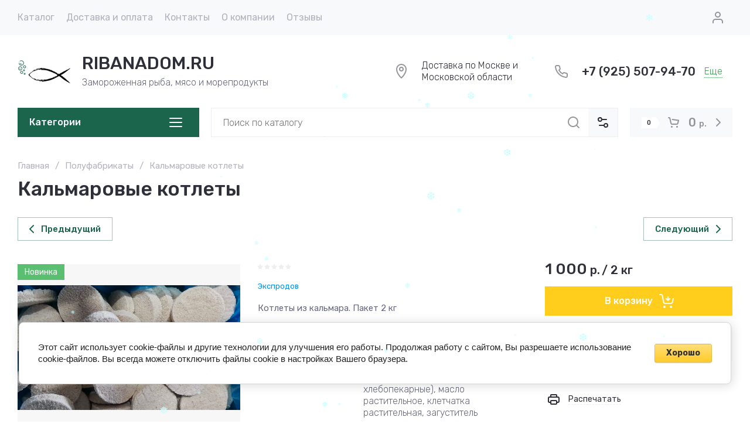

--- FILE ---
content_type: text/html; charset=utf-8
request_url: https://ribanadom.ru/katalog/product/kalmarovye-kotlety/
body_size: 47175
content:
<!doctype html>
<html lang="ru">

<head>
<meta charset="utf-8">
<meta name="robots" content="all">
<link rel="preload" href="/g/libs/jquery/2.2.4/jquery-2.2.4.min.js" as="script">
<title>Кальмаровые котлеты</title>
<!-- assets.top -->
<link rel="stylesheet" type="text/css" href="/g/s3/misc/snow/1.0.0/css/s3.snow.scss.css">
<meta name='wmail-verification' content='9343d84e8e71cf000924bfd89e742131' />
<meta name="yandex-verification" content="ea150ea2c860da2f" />

<link rel="icon" href="/favicon.ico" type="image/x-icon">


<script src="/shared/s3/js/lang/ru.js" ></script>
<script src="/g/s3/js/common.min.js" ></script>
<script src="/g/libs/jquery/2.2.4/jquery-2.2.4.min.js" ></script>
<link rel="stylesheet" type="text/css" href="/g/basestyle/1.0.1/user/user.css">
<link rel="stylesheet" type="text/css" href="/g/basestyle/1.0.1/cookie.message/cookie.message.css">
<link rel="stylesheet" type="text/css" href="/g/basestyle/1.0.1/user/user.yellow.css">
<link rel="stylesheet" type="text/css" href="/g/basestyle/1.0.1/cookie.message/cookie.message.yellow.css">
<script src="/g/basestyle/1.0.1/cookie.message/cookie.message.js" async="1"></script>
<!-- /assets.top -->

<meta name="description" content="Кальмаровые котлеты">
<meta name="keywords" content="Кальмаровые котлеты">
<meta name="SKYPE_TOOLBAR" content="SKYPE_TOOLBAR_PARSER_COMPATIBLE">
<meta name="viewport" content="width=device-width, initial-scale=1.0, maximum-scale=1.0, user-scalable=no">
<meta name="format-detection" content="telephone=no">
<meta http-equiv="x-rim-auto-match" content="none">
 <link rel="canonical" href="https://ribanadom.ru/katalog/product/kalmarovye-kotlety/">






<!-- common js -->
    	
<link rel="preload" href="/g/shop2v2/default/js/shop2v2-plugins.js" as="script">
<link rel="preload" href="/g/shop2v2/default/js/shop2.2.min.js" as="script">
<!-- common js -->

<!-- shop init -->




	
	<script type="text/javascript" src="/g/shop2v2/default/js/shop2v2-plugins.js"></script>

	<script type="text/javascript" src="/g/shop2v2/default/js/shop2.2.min.js"></script>


	<script src="/g/templates/shop2/2.130.2/default-3/js/paginationscroll.js"></script>

<script type="text/javascript">shop2.init({"productRefs": {"1266680708":{"gr_besplatnaa_dostavka":{"116b286e9f7ffeba57704755b1a551b3":["1564035708"]},"cena_za_1_kg":{"500 \u0440\u0443\u0431.":["1564035708"]},"sostav":{"2d06319a033cf510f7c98b5be8bcfa63":["1564035708"]},"pisevaa_cennost_na_100_g":{"adc24d5ea85ceb3d3d0a891019f19c62":["1564035708"]},"energeticeskaa_cennost_na_100_g":{"c35e7a9becdc3ebb72914bc9354718f7":["1564035708"]},"uslovia_hranenia":{"67332c172ea23f185e23c8e42f78ca16":["1564035708"]},"dopolnitel_no":{"d673a1acc18f8457c13fe40d4716ebb1":["1564035708"]}}},"apiHash": {"getPromoProducts":"0be80bc619f3ed6200e2c61be66696e7","getSearchMatches":"3e4c01b9c264321f755a2dc7a6ae6e5d","getFolderCustomFields":"f005522e0823b97a6749bf369e1b288b","getProductListItem":"42db8af5cc78512f80613a3364fb16ce","cartAddItem":"210f59dda03f8e7c795a3c0fb1090c3b","cartRemoveItem":"962605a81bf8b04cc2ac86456b871c5b","cartUpdate":"3f08b6584958d01237bac5831400e606","cartRemoveCoupon":"3f9777809a2aaa9d1286cc5d668f3487","cartAddCoupon":"54e48151b060f8c0696e73e72d01bbb2","deliveryCalc":"65f4a32bc336c3cae9be9c10a371c316","printOrder":"773043664091ed1783b0ea1307075a4f","cancelOrder":"41aaa54743eec665306e2cd504e3c837","cancelOrderNotify":"4904b685f606deb1bc43e6f7f25d4a66","repeatOrder":"272f00b54f8caa8bd07fdfc8520c6a03","paymentMethods":"18e1ae302ff402d99ac8c8321a300e55","compare":"716c1504139672579412735481fce599"},"hash": null,"verId": 4022071,"mode": "product","step": "","uri": "/katalog","IMAGES_DIR": "/d/","my": {"gr_orders_shop2_btn":true,"show_product_unit":true,"gr_promo_actions":true,"gr_show_price_in_pricelist":true,"gr_selected_theme":0,"gr_schema_org":true,"gr_thumbs_height":"600","gr_thumbs_width":"600","gr_info_form":true,"gr_cart_question":true,"gr_compare_icons":true,"gr_favorite":true,"gr_collections_lazy":true,"gr_main_blocks_lazy":true,"gr_product_share_lazy":true,"gr_main_blocks_ajax":false,"gr_popup_compare":true,"gr_responsive_tabs_2":true,"gr_select_wrapper":true,"new_alias":"\u041d\u043e\u0432\u0438\u043d\u043a\u0430","special_alias":"\u0410\u043a\u0446\u0438\u044f","buy_alias":"\u0412 \u043a\u043e\u0440\u0437\u0438\u043d\u0443","buy_mod":true,"buy_kind":true,"on_shop2_btn":true,"show_sections":true,"lazy_load_subpages":true,"gr_amount_flag":true,"gr_collections_one_click":true,"gr_collections_columns_class":true,"gr_collections_params":false,"gr_collections_compare":true,"gr_collections_amount":true,"gr_collections_vendor":true,"gr_product_list_titles":true,"gr_product_list_title":true,"gr_product_list_price":true,"gr_product_list_amount":true,"gr_images_size":true,"gr_images_view":true,"gr_images_lazy_load":true,"gr_sliders_autoplay":true,"gr_one_click_btn":"\u041a\u0443\u043f\u0438\u0442\u044c \u0432 1 \u043a\u043b\u0438\u043a","gr_amount_min_top":true,"gr_options_more_btn":"\u041f\u0430\u0440\u0430\u043c\u0435\u0442\u0440\u044b","gr_product_print":true,"gr_product_options_more_btn":"\u0412\u0441\u0435 \u043f\u0430\u0440\u0430\u043c\u0435\u0442\u0440\u044b","gr_product_nav_prev":"\u041f\u0440\u0435\u0434\u044b\u0434\u0443\u0449\u0438\u0439","gr_product_nav_next":"\u0421\u043b\u0435\u0434\u0443\u044e\u0449\u0438\u0439","gr_product_quick_view":true,"gr_product_columns_class":true,"gr_product_item_wrap":true,"gr_product_list_main":true,"gr_thumbs_vendor":true,"gr_thumbs_one_click":true,"gr_cart_info_in_total":true,"gr_cart_preview_icons":true,"gr_cart_titles":true,"gr_cart_show_discount_sum":true,"gr_cart_show_discounts_applied":true,"gr_cart_auth_remodal":true,"gr_cart_coupon_remodal":false,"gr_cart_coupon_placeholder":"\u041f\u0440\u043e\u043c\u043e\u043a\u043e\u0434","gr_coupon_popup_btn":"\u041f\u0440\u0438\u043c\u0435\u043d\u0438\u0442\u044c \u043a\u0443\u043f\u043e\u043d","gr_cart_options_more_btn":"\u041f\u0430\u0440\u0430\u043c\u0435\u0442\u0440\u044b","gr_cart_registration_title":"\u041a\u0443\u043f\u0438\u0442\u044c \u0431\u0435\u0437 \u0440\u0435\u0433\u0438\u0441\u0442\u0440\u0430\u0446\u0438\u0438","gr_filter_remodal_btn":"\u0424\u0438\u043b\u044c\u0442\u0440","gr_filter_max_count":5,"gr_filter_remodal":true,"gr_filter_unwrap_sorting":false,"gr_filter_go_result":true,"gr_filter_color_btn":true,"gr_filter_placeholders":true,"gr_filter_range_slider":false,"gr_login_form_placeholder":true,"gr_search_placeholder":"\u041d\u0430\u0439\u0442\u0438 \u0442\u043e\u0432\u0430\u0440","gr_search_form_title":"\u041f\u043e\u0434\u0431\u043e\u0440 \u043f\u043e \u043f\u0430\u0440\u0430\u043c\u0435\u0442\u0440\u0430\u043c","gr_search_form_range_slider":false,"gr_sorting_title":"\u0421\u043e\u0440\u0442\u0438\u0440\u043e\u0432\u0430\u0442\u044c","gr_sorting_default":"\u041f\u043e \u0443\u043c\u043e\u043b\u0447\u0430\u043d\u0438\u044e","gr_sorting_item_default":"\u041f\u043e \u0443\u043c\u043e\u043b\u0447\u0430\u043d\u0438\u044e","gr_sorting_by_price_desc":"\u0426\u0435\u043d\u0430 - \u0443\u0431\u044b\u0432\u0430\u043d\u0438\u0435","gr_sorting_by_price_asc":"\u0426\u0435\u043d\u0430 - \u0432\u043e\u0437\u0440\u0430\u0441\u0442\u0430\u043d\u0438\u0435","gr_sorting_by_name_desc":"\u041d\u0430\u0437\u0432\u0430\u043d\u0438\u0435 - \u042f-\u0410","gr_sorting_by_name_asc":"\u041d\u0430\u0437\u0432\u0430\u043d\u0438\u0435 - \u0410-\u042f","gr_compare_body_assets_version":"global:shop2.2.130-25-compare-body-custom-assets.tpl","gr_compare_head_assets_version":"global:shop2.2.130-25-compare-head-custom-assets.tpl"},"shop2_cart_order_payments": 5,"cf_margin_price_enabled": 0,"buy_one_click_api_url": "&param[tpl]=global:shop2.form.minimal.tpl&param[hide_title]=0&param[placeholdered_fields]=0","maps_yandex_key":"","maps_google_key":""});shop2.delivery.deligate = true;</script><!-- shop init -->


            <link rel="preload" as="image" href="/thumb/2/f6HQNkjWF1vLe0o3RWmiQg/750r750/d/8fa6fde0-a68a-4333-8027-73b069bd8361.jpg" />




	<style>
	.main-slider__slider:not(.tns-slider){display:flex;overflow:hidden;white-space:nowrap}.main-slider__slider:not(.tns-slider) .main-slider__item{white-space:normal;width:100%;flex:none}

	.menu-nav.hideOverflow{white-space:nowrap;overflow:hidden}
	
	.gr_lazy_load_block > *{display:none!important}.gr_hide_onload * {transition: none !important}.mobile-panel{display:none}.top_menu > li ul{display:none}.row-menu-container{display:none}.remodal-wrapper{display:none}.top-fixed-panel{display:none}.gr_hide_onload *::after, .gr_hide_onload *::before {transition: none !important;}
	
	
	.hide{display:none!important}html{font-family:sans-serif;-ms-text-size-adjust:100%;-webkit-text-size-adjust:100%;overflow-y:scroll}body{margin:0}main{display:block}img{border:0}svg:not(:root){overflow:hidden}img{max-width:100%}img{height:auto}*{box-sizing:border-box;-webkit-locale:auto}.folders-block__more_btn{position:relative;z-index:1;display:inline-flex;align-items:center;justify-content:center;height:auto;min-height:auto;padding:0;border:none;cursor:pointer;text-align:center;-moz-appearance:none;-webkit-appearance:none;background-clip:border-box;transition:all .18s linear}.folders-block__more_btn:before{position:absolute;content:'';top:0;left:0;right:0;bottom:0;z-index:-1;transition:all .18s linear;opacity:0;visibility:hidden}.folders-block__more_btn:active:before{opacity:1;visibility:visible}.folders-block__more_btn:active{transition:all .05s linear}.folders-block__more_btn:active:before{transition:all .05s linear}.folders-block__more_btn{font-size:16px;line-height:1.125;padding:16px 30px}.folders-block__more_btn{font-weight:var(--font2_500);font-family:var(--font2);border:none}.folders-block__more_btn:active{border:none}.shop2-warning{order:-2;position:relative;display:flex;flex-direction:column;justify-content:center;min-height:78px;font-size:16px;text-align:left;line-height:1.4;margin:20px 0;padding:20px 30px 20px 90px;border:none}html,body{height:100%;min-width:320px;-ms-text-size-adjust:100%;-webkit-text-size-adjust:100%}html{font-size:16px}body{position:relative;min-width:320px;text-align:left;font-family:var(--font1);font-weight:var(--font1_400);line-height:1.25}.gr-svg-icon{width:30px;height:30px}.block_padding{padding:0 30px}@media (max-width: 1023px){.block_padding{padding:0 20px}}.block_width{margin:0 auto;max-width:1398px}.site__wrapper{min-height:100%;margin:auto;display:flex;flex-direction:column}.site-container{flex:1 0 auto}.site-main__inner{padding:10px 0 40px}@media (max-width: 1260px){.site-main__inner{padding:10px 0 30px}}@media (max-width: 767px){.site-main__inner{padding:0 0 30px}}.site-main__inner.site_main_main_page{padding-top:35px}@media (max-width: 767px){.site-main__inner.site_main_main_page{padding-top:20px}}.folders-block{padding-bottom:60px}@media (max-width: 1340px){.folders-block{padding-bottom:40px}}@media (max-width: 1023px){.folders-block{padding-bottom:20px}}@media (max-width: 767px){.folders-block{padding-top:20px}}.folders-block__body{display:grid;grid-template-columns:1fr 1fr 1fr 1fr;grid-gap:30px}@media (max-width: 1023px){.folders-block__body{grid-gap:20px;grid-template-columns:1fr 1fr 1fr}}@media (max-width: 639px){.folders-block__body{grid-gap:10px;grid-template-columns:1fr 1fr}}@media (max-width: 480px){.folders-block__body{display:block}.folders-block__item{margin-bottom:10px}.folders-block__item:last-child{margin-bottom:0}}@media (min-width: 640px){.folders-block__item:first-child{grid-row-start:1;grid-row-end:2;grid-column-start:1;grid-column-end:3}}.folders-block__item:first-child .folders-block__image{padding-top:calc(50% - 15px)}@media (max-width: 1023px){.folders-block__item:first-child .folders-block__image{padding-top:calc(50% - 10px)}}@media (max-width: 639px){.folders-block__item:first-child .folders-block__image{padding-top:100%}}@media (min-width: 1024px){.folders-block__item:nth-child(3){grid-row-start:1;grid-row-end:3;grid-column-start:4;grid-column-end:5}.folders-block__item:nth-child(3) .folders-block__image{padding-top:calc(200% + 30px)}}.folders-block__item:nth-child(n + 7){display:none}@media (max-width: 1023px){.folders-block__item:nth-child(n + 6){display:none}}@media (max-width: 639px){.folders-block__item:nth-child(n + 5){display:none}}@media (max-width: 480px){.folders-block__item:nth-child(n + 4){display:none}}.folders-block__item_in{font-size:0;overflow:hidden;position:relative}.folders-block__link{position:absolute;top:0;left:0;right:0;bottom:0;z-index:2}.folders-block__image{padding-top:100%;position:relative;overflow:hidden}.folders-block__image_in{position:absolute;top:0;left:0;right:0;bottom:0;font-size:0;overflow:hidden;transition:transform .3s}.folders-block__image_in img{max-width:none;width:100%;height:100%;object-fit:cover;object-position:50% 50%}.folders-block__item_str{position:absolute;left:30px;bottom:30px;display:flex;flex-direction:column;align-items:flex-start}@media (max-width: 1340px){.folders-block__item_str{left:10px;bottom:10px}}.folders-block__item_title{font-weight:var(--font2_500);font-family:var(--font2);min-height:48px;display:flex;align-items:center;padding:8px 20px;font-size:20px}@media (max-width: 1340px){.folders-block__item_title{min-height:44px;font-size:16px}}.folders-block__desc{display:flex;align-items:center;font-weight:var(--font1_500);font-size:13px;padding:10px 20px;min-height:40px;transition:background 0.3s,color .3s}.folders-block__more{display:flex;justify-content:center;margin-top:30px}@media (max-width: 1023px){.folders-block__more{margin-top:20px}}.folders-block__more_btn{padding:10px 30px;min-height:50px}@media (max-width: 1023px){.folders-block__more_btn{min-height:48px}}@media (max-width: 767px){.folders-block__more_btn{min-height:44px}}@media (max-width: 480px){.folders-block__more_btn{width:100%}}.folders-block__more_btn span{padding-right:10px}.folders-block__more_btn svg{width:20px;height:20px}.folders-block__more_btn svg.icon_minus{display:none}

	</style>





	
		<style>

	nav{display:block}svg:not(:root){overflow:hidden}button,input{font:inherit;margin:0}button{overflow:visible;text-transform:none;-webkit-appearance:button;cursor:pointer}input{line-height:normal}*{box-sizing:border-box;-webkit-locale:auto}.cat-wrap .cat-more{position:relative;z-index:1;display:inline-flex;align-items:center;justify-content:center;height:auto;min-height:auto;padding:0;border:none;cursor:pointer;text-align:center;-moz-appearance:none;-webkit-appearance:none;background-clip:border-box;transition:all .18s linear}.cat-wrap .cat-more:before{position:absolute;content:'';top:0;left:0;right:0;bottom:0;z-index:-1;transition:all .18s linear;opacity:0;visibility:hidden}.cat-wrap .cat-more:active:before{opacity:1;visibility:visible}.cat-wrap .cat-more:active{transition:all .05s linear}.cat-wrap .cat-more:active:before{transition:all .05s linear}.cat-wrap .cat-more{font-size:16px;line-height:1.125;padding:16px 30px}.cat-wrap .cat-more{font-weight:var(--font2_500);font-family:var(--font2);border:none}.cat-wrap .cat-more:active{border:none}.gr-compare-btn-wrap .gr-compare-btn{position:relative;font-size:16px;padding:0 20px 0 30px;min-height:48px;display:flex;align-items:center}.gr-compare-btn-wrap .gr-compare-btn:before{position:absolute;content:'';top:11px;bottom:11px;right:0;width:1px}@media (max-width: 1023px){.gr-compare-btn-wrap .gr-compare-btn:before{display:none}.gr-compare-btn-wrap .gr-compare-btn{font-size:0;padding-right:5px;padding-left:20px}}.gr-compare-btn-wrap .gr-compare-btn-text{transition:border .3s;border-bottom:1px solid transparent}.gr-compare-btn-wrap .gr-compare-btn-amount{width:20px;height:20px;font-size:12px;line-height:20px;text-align:center;margin-left:10px}@media (max-width: 1023px){.gr-compare-btn-wrap .gr-compare-btn-amount{margin-left:5px}}.gr-compare-btn-wrap svg{position:absolute;top:50%;left:0;margin-top:-10px;left:0;width:20px;height:20px}.gr-compare-btn-wrap svg.gr_small_icon{display:block}.favorite-block-wrap .favorite-btn{position:relative;font-size:16px;padding:0 0 0 30px;min-height:48px;display:flex;align-items:center;margin-left:20px}@media (max-width: 1023px){.favorite-block-wrap .favorite-btn{font-size:0;padding-left:20px;margin-left:0;padding-right:5px}}.favorite-block-wrap .favorite-count{width:20px;height:20px;font-size:12px;line-height:20px;text-align:center;margin-left:10px}@media (max-width: 1023px){.favorite-block-wrap .favorite-count{margin-left:5px}}.favorite-block-wrap .favorite-block-text{transition:border .3s;border-bottom:1px solid transparent}.favorite-block-wrap svg{position:absolute;top:50%;left:0;margin-top:-10px;left:0;width:20px;height:20px}.gr-svg-icon{width:30px;height:30px}.gr-svg-icon.gr_small_icon{display:none;width:20px;height:20px}.block_padding{padding:0 30px}@media (max-width: 1023px){.block_padding{padding:0 20px}}.block_width{margin:0 auto;max-width:1398px}.site-header{position:relative;margin-bottom:30px}@media (max-width: 1023px){.site-header{margin-bottom:20px}}@media (max-width: 767px){.site-header{padding:0;margin-bottom:0}}.site-header:before{position:absolute;content:'';top:0;left:0;right:0;height:60px;pointer-events:none}@media (max-width: 1023px){.site-header:before{height:48px}}.header_inner_page .site-header__inner{display:grid;grid-template-columns:330px auto auto;grid-template-rows:auto auto auto}@media (max-width: 767px){.header_inner_page .site-header__inner{grid-template-columns:auto 100px}}.header_inner_page .top-navigat{grid-column-start:1;grid-column-end:4;grid-row-start:1;grid-row-end:2}@media (max-width: 767px){.header_inner_page .top-navigat{grid-column-end:2}}.header_inner_page .site-info{grid-column-start:1;grid-column-end:4;grid-row-start:2;grid-row-end:3}@media (max-width: 767px){.header_inner_page .site-info{grid-column-end:3}}@media (min-width: 1341px){.header_inner_page .site-logo{flex:1 0 1%}.header_inner_page .top-contacts{padding-right:0}}.header_inner_page .shop-btns{grid-column-start:2;grid-column-end:4;grid-row-start:3;grid-row-end:4}@media (min-width: 1341px){.header_inner_page .shop-btns{min-height:0}}@media (max-width: 1023px){.header_inner_page .shop-btns{grid-column-start:1}}@media (max-width: 767px){.header_inner_page .shop-btns{grid-column-start:2;grid-column-end:3;grid-row-start:1;grid-row-end:2}}@media (min-width: 1341px){.header_inner_page .search-form-body{margin-right:20px;flex:1 0 1%}}.header_inner_page .form-body-btn{display:none}@media (min-width: 1341px){.header_inner_page .site-form-wrap{position:relative;top:auto;right:auto;width:100%;height:50px}}@media (min-width: 1341px){.header_inner_page .site-param-btn{width:50px;height:50px}}@media (min-width: 1341px){.header_inner_page .site-search-form__input_sh{width:calc(100% - 50px);height:50px}}@media (min-width: 1341px){.header_inner_page .site-search-form__btn_sh{width:50px;height:50px}}.header_inner_page .cat-block{grid-column-start:1;grid-column-end:2;grid-row-start:3;grid-row-end:4;z-index:10}@media (min-width: 1341px){.header_inner_page .cat-block .cat-wrap{width:310px}}@media (min-width: 1341px){.header_inner_page .cat-block .cat-menu-title{height:50px;padding:10px 64px 10px 20px;font-size:16px;pointer-events:all}}@media (min-width: 1341px){.header_inner_page .cat-block .cat-menu-title svg{right:25px;top:10px}}@media (min-width: 1341px){.header_inner_page .cat-block .cat-nav{display:none;top:100%}}.header_inner_page .cat-block .cat-menu li.hide_item{display:block!important}.header_inner_page .cat-block .cat-bottom{display:none}.header_inner_page .cart-prew-btn{height:48px}.top-navigat{display:flex;align-items:center;height:60px;position:relative}@media (max-width: 1023px){.top-navigat{height:48px;margin:0 -20px}}@media (max-width: 767px){.top-navigat{height:46px;margin:0}}.menu-nav{margin-right:auto;flex:1 0 1%}@media (max-width: 1023px){.menu-nav{display:none}}@media (max-width: 1023px){.cat-block{display:none}}.top-menu{margin:0;padding:0;font-size:0;list-style:none}.top-menu > li{display:inline-block;vertical-align:top;position:relative}.top-menu > li:first-child > a{padding-left:0}.top-menu > li > a{font-size:16px;display:flex;align-items:center;padding:10px;min-height:60px;font-weight:var(--font1_400);transition:color .3s}.top-menu > li > a svg{display:none}.top-menu > li ul{position:absolute;top:100%;left:0;padding:10px 0;width:320px;z-index:100;display:none}.top-menu > li ul:before{position:absolute;content:'';top:-20px;left:30px;border:10px solid transparent;border-bottom:10px solid var(--gr_bg)}.top-menu > li ul li{position:relative;padding:0 30px}.top-menu > li ul li:last-child a{border:none}.top-menu > li ul li a{position:relative;display:flex;align-items:center;font-size:15px;min-height:52px;border-bottom:1px solid var(--on_gr_bg_border_4);transition:color .3s}.top-menu > li ul li a svg{position:absolute;top:50%;right:0;margin-top:-10px;width:20px;height:20px;transition:fill .3s;opacity:0}.top-btns{display:flex;align-items:center;height:60px;flex:none;margin-left:auto}@media (max-width: 1023px){.top-btns{height:48px}}@media (max-width: 767px){.top-btns{height:46px;flex:1 0 1%;justify-content:space-around}}.login-btn{width:50px;height:50px;margin-left:20px;display:flex;align-items:center;justify-content:center;cursor:pointer}@media (max-width: 1023px){.login-btn{width:48px;height:48px;margin-left:0}}@media (max-width: 767px){.login-btn{width:46px;height:46px}}.login-btn svg{transition:fill .3s}@media (max-width: 1023px){.login-btn svg{display:none}}@media (max-width: 1023px){.login-btn svg.gr_small_icon{display:block}}.mobile-contacts-btn{display:flex;align-items:center;justify-content:center;width:46px;height:46px}@media (min-width: 768px){.mobile-contacts-btn{display:none}}.mobile-contacts-btn svg.gr_small_icon{display:block}.search-mobile-btn{display:flex;align-items:center;justify-content:center;width:46px;height:46px}@media (min-width: 768px){.search-mobile-btn{display:none}}.search-mobile-btn svg.gr_small_icon{display:block}.site-info{display:flex;align-items:center;min-height:140px}@media (max-width: 1340px){.site-info{min-height:124px}}@media (max-width: 1023px){.site-info{min-height:116px}}@media (max-width: 767px){.site-info{min-height:107px}}.site-logo{display:flex;align-items:center;padding:30px 20px 30px 0;min-width:350px;max-width:calc(100% - 566px)}@media (max-width: 1340px){.site-logo{flex:1 0 1%}}@media (max-width: 1023px){.site-logo{min-width:240px;flex:none;max-width:240px}}@media (max-width: 767px){.site-logo{min-width:0;width:100%;max-width:100%;justify-content:center;padding-right:0;text-align:center}}.site-logo__logo_name{font-family:var(--font2);font-weight:var(--font2_500);font-size:30px;line-height:1}@media (max-width: 1023px){.site-logo__logo_name{font-size:24px}}@media (max-width: 767px){.site-logo__logo_name{font-size:20px}}.site-logo__desc{font-weight:var(--font1_300);font-size:16px;margin-top:8px}@media (max-width: 1023px){.site-logo__desc{margin-top:3px;font-size:15px}}.top-contacts{width:566px;display:flex;align-items:center;justify-content:space-between;padding:20px 20px 20px 0}@media (max-width: 1340px){.top-contacts{padding-right:0}}@media (max-width: 1023px){.top-contacts{width:auto;margin-left:auto;max-width:566px}}@media (max-width: 767px){.top-contacts{display:none}}.top-contacts .address-block{padding:0 20px 0 50px;position:relative;min-height:30px;font-weight:var(--font1_300);font-size:16px;display:flex;align-items:center;width:50%}@media (max-width: 1023px){.top-contacts .address-block{padding:0 20px 0 35px;font-size:15px}}.top-contacts .address-block svg{position:absolute;top:50%;margin-top:-15px;left:0}@media (max-width: 1023px){.top-contacts .address-block svg{display:none}}@media (max-width: 1023px){.top-contacts .address-block svg.gr_small_icon{display:block;margin-top:-10px}}.top-contacts .phone-contacts{padding:0 0 0 50px;position:relative;min-height:30px;display:flex;align-items:center;flex:none;width:50%}@media (max-width: 1023px){.top-contacts .phone-contacts{padding:0 0 0 35px}}.top-contacts .phone-contacts svg{position:absolute;top:0;left:0}@media (max-width: 1023px){.top-contacts .phone-contacts svg{display:none}}@media (max-width: 1023px){.top-contacts .phone-contacts svg.gr_small_icon{display:block;top:50%;margin-top:-10px}}.top-contacts .phone-contacts .phone-block{font-weight:var(--font2_500);font-family:var(--font2);font-size:20px;padding-right:15px}@media (max-width: 1023px){.top-contacts .phone-contacts .phone-block{font-size:18px}}.top-contacts .contacts-btn{font-weight:var(--font1_300);font-size:16px;border-bottom:1px dotted var(--gr_tint);transition:border .3s;cursor:pointer}@media (max-width: 1023px){.top-contacts .contacts-btn{font-size:15px}}.shop-btns{display:flex;align-items:center;min-height:140px}@media (max-width: 1340px){.shop-btns{min-height:0}}.search-form-body{position:relative;display:flex;align-items:center;margin-right:10px}@media (max-width: 1340px){.search-form-body{margin-right:20px;flex:1 0 1%}}@media (max-width: 767px){.search-form-body{display:none}}.form-body-btn{width:60px;height:60px;display:block;cursor:pointer;z-index:2}@media (max-width: 1340px){.form-body-btn{display:none}}.form-body-btn svg{transition:fill 0.3s,opacity .1s;position:absolute;top:50%;left:50%;margin:-15px 0 0 -15px;width:30px;height:30px}.form-body-btn svg.icon_close{opacity:0}.site-form-wrap{display:flex;align-items:center;height:60px;position:absolute;top:0;right:60px;width:0;transition:width .3s}@media (max-width: 1340px){.site-form-wrap{position:relative;top:auto;right:auto;width:100%;height:50px}}.site-form-inner{width:100%}.site-param-btn{width:60px;height:60px;padding:0;display:flex;align-items:center;justify-content:center;border:none;font-size:0;cursor:pointer}@media (max-width: 1340px){.site-param-btn{width:50px;height:50px}}.site-param-btn svg{transition:fill .3s}.site-search-form{display:flex;align-items:center}@media (max-width: 767px){.site-search-form{margin-bottom:20px}}.site-search-form__input_sh{border:none;height:60px;font-weight:var(--font1_300);font-size:16px;padding:0 20px;width:0;transition:width .3s}@media (max-width: 1340px){.site-search-form__input_sh{width:calc(100% - 50px);height:50px}}@media (max-width: 767px){.site-search-form__input_sh{padding-right:0}}.site-search-form__btn_sh{width:0;height:60px;padding:0;display:block;border:none;font-size:0;transition:width .3s;margin-left:auto;position:relative}@media (max-width: 1340px){.site-search-form__btn_sh{width:50px;height:50px}}.site-search-form__btn_sh svg{transition:fill .3s;position:absolute;top:50%;left:50%;width:30px;height:30px;margin:-15px 0 0 -15px}.burger-btn{display:flex;align-items:center;justify-content:center;width:48px;height:48px;cursor:pointer}@media (max-width: 767px){.burger-btn{width:46px;height:46px}}.burger-btn svg.gr_small_icon{display:block}@media (min-width: 1024px){.burger-btn{display:none}}@media (max-width: 767px){.compare-favorit-wrap{display:none}}.compare-favorit-inner{display:flex}.cat-wrap{width:327px;position:relative;height:100%}@media (max-width: 1340px){.cat-wrap{width:310px}}.cat-wrap .cat-menu-title{font-size:30px;font-family:var(--font2);font-weight:var(--font2_500);padding:30px 40px 15px;position:relative;height:93px;display:flex;align-items:center;pointer-events:none;cursor:pointer;transition:border-radius .7s}@media (max-width: 1340px){.cat-wrap .cat-menu-title{height:50px;padding:10px 64px 10px 20px;font-size:16px;pointer-events:all}}.cat-wrap .cat-menu-title svg{position:absolute;right:40px;top:40px}@media (max-width: 1340px){.cat-wrap .cat-menu-title svg{right:25px;top:10px}}.cat-wrap .cat-nav{position:absolute;top:93px;left:0;right:0;min-height:calc(100% - 93px);display:flex;flex-direction:column;align-items:flex-start}@media (max-width: 1340px){.cat-wrap .cat-nav{display:none;top:100%}}.cat-wrap .cat-bottom{min-height:40px;padding-bottom:20px;width:100%}@media (max-width: 1340px){.cat-wrap .cat-bottom{display:none}}.cat-wrap .cat-more{margin:20px 40px;font-size:13px;padding:13px 20px;text-transform:uppercase}.cat-menu{margin:0 0 auto;padding:0;list-style:none;width:100%}.cat-menu > li{padding:0 40px;position:relative}@media (min-width: 1341px){.cat-menu > li.hide_item{display:none}}.cat-menu > li > a{min-height:57px;display:flex;align-items:center;padding:10px 30px 10px 0;font-family:var(--font2);font-weight:var(--font2_500);font-size:18px;transition:color .3s;position:relative;border-bottom:1px solid var(--on_gr_primary_border_1)}.cat-menu > li > a svg{position:absolute;top:50%;margin-top:-10px;width:20px;height:20px;right:0;transition:fill .3s}.cat-menu > li ul{position:absolute;top:0;left:100%;margin:0 0 0 30px;list-style:none;padding:10px 0;width:320px;display:none}.cat-menu > li ul:before{position:absolute;content:'';top:30px;left:-20px;border:10px solid transparent;border-right:10px solid var(--gr_bg)}.cat-menu > li ul:after{position:absolute;content:'';top:0;bottom:0;width:30px;left:-30px}.cat-menu > li ul li{position:relative;padding:0 30px}.cat-menu > li ul li:last-child a{border:none}.cat-menu > li ul li a{font-size:15px;border-bottom:1px solid var(--on_gr_bg_border_4);display:flex;align-items:center;min-height:52px;position:relative;transition:color .3s}.cat-menu > li ul li a svg{position:absolute;top:50%;right:0;width:20px;height:20px;margin-top:-10px;transition:fill .3s}.cat-menu li.parentItem{display:none}.cart-prew-btn{height:60px;width:248px;display:flex;align-items:center;cursor:pointer;position:relative}@media (max-width: 1340px){.cart-prew-btn{height:50px}}@media (max-width: 1260px){.cart-prew-btn{width:110px}}@media (max-width: 767px){.cart-prew-btn{z-index:10;width:100%;height:46px}}.cart-prew-btn #shop2-cart-preview{position:absolute;top:0;left:0;width:100%;height:100%}.cart-prew-btn .gr-cart-preview-link{position:absolute;top:0;left:0;width:100%;height:100%;display:block}.cart-prew-btn .gr-cart-preview-body{position:absolute;top:0;left:0;width:100%;height:100%;display:flex;align-items:center;padding:10px 40px 10px 20px}@media (max-width: 1260px){.cart-prew-btn .gr-cart-preview-body{padding-right:10px}}@media (max-width: 767px){.cart-prew-btn .gr-cart-preview-body{padding:5px 5px 5px 15px}}.cart-prew-btn .gr-cart-total-amount{font-weight:var(--font2_500);font-family:var(--font2);font-size:11px;line-height:19px;min-width:25px;padding:0 3px;text-align:center;flex:none;position:relative}.cart-prew-btn .gr-cart-total-amount:before{position:absolute;content:'';top:0;right:-16px;border:10px solid transparent;border-left:6px solid var(--gr_bg)}.cart-prew-btn .gr-cart-total-sum{font-weight:var(--font2_500);font-family:var(--font2);font-size:20px;order:3;position:relative;text-align:center;flex:1 0 1%}@media (max-width: 1260px){.cart-prew-btn .gr-cart-total-sum{display:none}}.cart-prew-btn .gr-cart-total-sum span{font-size:14px}.cart-prew-btn i{margin:0 5px 0 26px;flex:none;display:block}.cart-prew-btn i svg{display:none}.cart-prew-btn i svg.gr_small_icon{display:block}.cart-prew-btn .arrow_icon{display:block;position:absolute;top:50%;margin-top:-10px;right:20px}@media (max-width: 1260px){.cart-prew-btn .arrow_icon{display:none}}.cart-prew-btn .arrow_icon svg{width:20px;height:20px}
	.shop2-delivery .shop2-order-form.shop2-order-form--offset-left .form-item>label, .shop2-order-options.shop2-delivery .shop2-order-form.shop2-order-form--offset-left .form-item>label {font-size: 16px;color: #000;}
	</style>


	
	
		<script>
			createCookie('quick_load_style', 1, 1);
		</script>
    







</head><link rel="stylesheet" href="/t/v6616/images/css/site_addons.scss.css">
<link rel="stylesheet" href="/t/v6616/images/site.addons.css">
<body class="site gr_hide_onload">

	
		
	<div class="site__wrapper">
		
		
		<div class="site-header block_padding header_inner_page">
			<div class="site-header__inner block_width">

				<div class="top-navigat">

					<div class="burger-btn burger_event">
						<svg class="gr-svg-icon gr_small_icon">
						  <use xlink:href="#icon_site_burger_small"></use>
						</svg>
					</div>

										<nav class="menu-nav hideOverflow">
						
						<ul class="top-menu">
		                  		                      		                      		                          <li class="sublevel active opened">
		                          	<a href="/">
		                          		<span>Каталог</span>
		                          		<svg class="gr-svg-icon">
						                    <use xlink:href="#icon_site_right_mini"></use>
						                </svg>
		                          	</a>
		                      		                      		                  		                      		                          		                                  </li>
		                              		                          		                      		                      		                          <li class="sublevel">
		                          	<a href="/dostavka-oplata">
		                          		<span>Доставка и оплата</span>
		                          		<svg class="gr-svg-icon">
						                    <use xlink:href="#icon_site_right_mini"></use>
						                </svg>
		                          	</a>
		                      		                      		                  		                      		                          		                                  </li>
		                              		                          		                      		                      		                          <li class="">
		                          	<a href="/kontakty">
		                          		<span>Контакты</span>
		                          		<svg class="gr-svg-icon">
						                    <use xlink:href="#icon_site_right_mini"></use>
						                </svg>
		                          	</a>
		                      		                      		                  		                      		                          		                                  </li>
		                              		                          		                      		                      		                          <li class="sublevel">
		                          	<a href="/o-kompanii">
		                          		<span>О компании</span>
		                          		<svg class="gr-svg-icon">
						                    <use xlink:href="#icon_site_right_mini"></use>
						                </svg>
		                          	</a>
		                      		                      		                  		                      		                          		                                  </li>
		                              		                          		                      		                      		                          <li class="">
		                          	<a href="/otzyvy">
		                          		<span>Отзывы</span>
		                          		<svg class="gr-svg-icon">
						                    <use xlink:href="#icon_site_right_mini"></use>
						                </svg>
		                          	</a>
		                      		                      		                  		                  </li>
			              </ul>
			              			              
					</nav>
					
					<div class="top-btns">

						<div class="search-mobile-btn" data-remodal-target="search-form">
							<svg class="gr-svg-icon gr_small_icon">
							    <use xlink:href="#icon_shop_search_small"></use>
							</svg>
						</div>

						<div class="mobile-contacts-btn" data-remodal-target="contacts-popup">
							<svg class="gr-svg-icon gr_small_icon">
							    <use xlink:href="#icon_site_phone_small"></use>
							</svg>
						</div>
						
						
						<div class="compare-favorit-wrap">
							
							<div class="compare-favorit-inner">
								
																
																
							</div>
							
						</div>
						
						<div class="login-btn" data-remodal-target="login-form">
							<svg class="gr-svg-icon">
			                    <use xlink:href="#icon_shop_cabinet"></use>
			                </svg>

			                <svg class="gr-svg-icon gr_small_icon">
			                    <use xlink:href="#icon_shop_cabinet_small"></use>
			                </svg>
						</div>
					</div>
				
				</div>
				
				<div class="site-info">
					
					<div class="site-logo">
																		
						<a href="https://ribanadom.ru" class="site-logo__logo_image"><img width="90" src="/thumb/2/lch5NTloSv-ZZmR35n4CbA/90r/d/ribanadom_bez_ramok.png" alt="RIBANADOM.RU"></a>
						
																		<div class="site-logo__right_sl">
																					
							<a href="https://ribanadom.ru" class="site-logo__logo_name">RIBANADOM.RU</a>
							
																					
														<div class="site-logo__desc">Замороженная рыба, мясо и морепродукты</div>
													</div>
					</div>

					<div class="top-contacts">
							
												
						<div class="address-block">
							
							<svg class="gr-svg-icon">
   								<use xlink:href="#icon_site_location"></use>
							</svg>
							<svg class="gr-svg-icon gr_small_icon">
							    <use xlink:href="#icon_site_location_small"></use>
							</svg>								
							
							Доставка по Москве и Московской области
						</div>
						
												
												<div class="phone-contacts">
							<svg class="gr-svg-icon">
							    <use xlink:href="#icon_site_phone"></use>
							</svg>
							<svg class="gr-svg-icon gr_small_icon">
							    <use xlink:href="#icon_site_phone_small"></use>
							</svg>

							<div class="phone-block">
																								<div><a href="tel:+7 (925) 507-94-70">+7 (925) 507-94-70</a></div>
																																							</div>

							<div class="contacts-btn" data-remodal-target="contacts-popup">Еще</div>
						</div>
						
					</div>

				</div>

				<div class="shop-btns">	

					<div class="search-form-body">				
						
						<div class="site-form-wrap">

							<div class="site-form-inner">
								
																
								<form action="/katalog/search/" enctype="multipart/form-data" method="get" class="site-search-form">				
									<input name="search_text" type="text" id="s[name]" class="site-search-form__input_sh" placeholder="Поиск по каталогу">
									<button class="site-search-form__btn_sh">									
										<svg class="gr-svg-icon">
										  <use xlink:href="#icon_shop_search"></use>
										</svg>									
									</button>									
								<re-captcha data-captcha="recaptcha"
     data-name="captcha"
     data-sitekey="6LddAuIZAAAAAAuuCT_s37EF11beyoreUVbJlVZM"
     data-lang="ru"
     data-rsize="invisible"
     data-type="image"
     data-theme="light"></re-captcha></form>
								
																
							</div>

							<div class="site-param-btn" data-remodal-target="search-form">								
								<svg class="gr-svg-icon gr_small_icon">
								    <use xlink:href="#icon_shop_adv_search_small"></use>
								</svg>
							</div>

						</div>

						<div class="form-body-btn">
							<svg class="gr-svg-icon icon_open">
							  <use xlink:href="#icon_shop_search"></use>
							</svg>

							<svg class="gr-svg-icon icon_close">
							    <use xlink:href="#icon_shop_close"></use>
							</svg>
						</div>
					</div>	

					

										
																	
													<div class="cart-prew-btn gr-cart-popup-btn pointer_events_none">
								
								
<div id="shop2-cart-preview">
	<a href="/katalog/cart/" class="gr-cart-preview-link">
					<span class="gr-cart-preview-body">
										<span class="gr-cart-total-amount">0</span>
									<span class="gr-cart-total-sum" data-total-price="0">
						<ins>0</ins>
						<span>р.</span>
					</span>
													<i>
						<svg class="gr-svg-icon">
						    <use xlink:href="#icon_shop_cart"></use>
						</svg>
						<svg class="gr-svg-icon gr_small_icon">
						    <use xlink:href="#icon_shop_cart_small"></use>
						</svg>
					</i>
									</span>
			</a>
</div><!-- Cart Preview -->								
								<span class="arrow_icon">
									<svg class="gr-svg-icon">
									    <use xlink:href="#icon_site_right_small"></use>
									</svg>
								</span>
								
							</div>
											
					
					
				</div>

				<div class="cat-block">
					<div class="cat-wrap">

						<div class="cat-menu-title">
							Категории					
							<svg class="gr-svg-icon">
			                    <use xlink:href="#icon_site_burger"></use>
			                </svg>
						</div>

						<nav class="cat-nav">
						
							<ul class="cat-menu hide_cat_list_over">
															         							         							         							         							    							         							              							              							                   <li data-f-name="Акции" class="firstlevel"><a href="/product-category/folder/akcii/"><span>Акции</span></a>
							              							         							         							         							         							    							         							              							                   							                        </li>
							                        							                   							              							              							                   <li data-f-name="Рыба" class="firstlevel sublevel"><a class="hasArrow" href="/product-category/ryba/"><span>Рыба</span><span class="open_ul_span">

							                   	<svg class="gr-svg-icon">
								                    <use xlink:href="#icon_site_right_mini"></use>
								                </svg>
							                   	
							                   </span></a>
							              							         							         							         							         							    							         							              							                   							                        <ul>
							                            <li class="parentItem"><a href="/product-category/ryba/"><span>Рыба</span></a></li>
							                    								              							              							                   <li data-f-name="Филе" class=""><a href="/product-category/ryba/file/"><span>Филе</span></a>
							              							         							         							         							         							    							         							              							                   							                        </li>
							                        							                   							              							              							                   <li data-f-name="Стейки" class=""><a href="/product-category/stejki/"><span>Стейки</span></a>
							              							         							         							         							         							    							         							              							                   							                        </li>
							                        							                   							              							              							                   <li data-f-name="Тушки" class=""><a href="/product-category/ryba/tushki/"><span>Тушки</span></a>
							              							         							         							         							         							    							         							              							                   							                        </li>
							                        							                   							              							              							                   <li data-f-name="Фарш" class=""><a href="/product-category/ryba/farsh/"><span>Фарш</span></a>
							              							         							         							         							         							    							         							              							                   							                        </li>
							                        							                             </ul>
							                             </li>
							                        							                   							              							              							                   <li data-f-name="Морепродукты" class="firstlevel sublevel"><a class="hasArrow" href="/product-category/moreprodukty/"><span>Морепродукты</span><span class="open_ul_span">

							                   	<svg class="gr-svg-icon">
								                    <use xlink:href="#icon_site_right_mini"></use>
								                </svg>
							                   	
							                   </span></a>
							              							         							         							         							         							    							         							              							                   							                        <ul>
							                            <li class="parentItem"><a href="/product-category/moreprodukty/"><span>Морепродукты</span></a></li>
							                    								              							              							                   <li data-f-name="Креветки" class=""><a href="/krevetki/"><span>Креветки</span></a>
							              							         							         							         							         							    							         							              							                   							                        </li>
							                        							                   							              							              							                   <li data-f-name="Кальмар и гребешки" class=""><a href="/kalmary-i-grebeshki/"><span>Кальмар и гребешки</span></a>
							              							         							         							         							         							    							         							              							                   							                        </li>
							                        							                   							              							              							                   <li data-f-name="Мидии и краб" class=""><a href="/midii_i-krab/"><span>Мидии и краб</span></a>
							              							         							         							         							         							    							         							              							                   							                        </li>
							                        							                   							              							              							                   <li data-f-name="Морской коктейль" class=""><a href="/morskoj-koktejl/"><span>Морской коктейль</span></a>
							              							         							         							         							         							    							         							              							                   							                        </li>
							                        							                             </ul>
							                             </li>
							                        							                   							              							              							                   <li data-f-name="Икра" class="firstlevel"><a href="/product-category/ikra/"><span>Икра</span></a>
							              							         							         							         							         							    							         							              							                   							                        </li>
							                        							                   							              							              							                   <li data-f-name="Полуфабрикаты" class="firstlevel"><a href="/product-category/folder/polufabrikaty/"><span>Полуфабрикаты</span></a>
							              							         							         							         							         							    							         							              							                   							                        </li>
							                        							                   							              							              							                   <li data-f-name="Готовая продукция" class="firstlevel"><a href="/product-category/gotovaya-produkciya/"><span>Готовая продукция</span></a>
							              							         							         							         							         							    							         							              							                   							                        </li>
							                        							                   							              							              							                   <li data-f-name="Болгарская выпечка" class="firstlevel"><a href="/product-category/bolgarskaya-vypechka/"><span>Болгарская выпечка</span></a>
							              							         							         							         							         							    							         							              							                   							                        </li>
							                        							                   							              							              							                   <li data-f-name="Новинки" class="firstlevel"><a href="/product-category/novinki/"><span>Новинки</span></a>
							              							         							         							         							         							    							         							              							                   							                        </li>
							                        							                   							              							              							                   <li data-f-name="Консервы" class="firstlevel"><a href="/product-category/konservy/"><span>Консервы</span></a>
							              							         							         							         							         							    							         							              							                   							                        </li>
							                        							                   							              							              							                   <li data-f-name="Замороженные овощи, ягоды, грибы" class="firstlevel"><a href="/product-category/zamorozhennye-ovoshchi-yagody-griby/"><span>Замороженные овощи, ягоды, грибы</span></a>
							              							         							         							         							         							    							         							              							                   							                        </li>
							                        							                   							              							              							                   <li data-f-name="Мясо" class="firstlevel"><a href="/product-category/myaso/"><span>Мясо</span></a>
							              							         							         							         							         							    							         							              							                   							                        </li>
							                        							                   							              							              							                   <li data-f-name="Закуски к пиву" class="firstlevel"><a href="/product-category/zakuski-k-pivu/"><span>Закуски к пиву</span></a>
							              							         							         							         							         							    							    							    </li>
							  
							</ul>

							<div class="cat-bottom">
								<div class="cat-more"  data-text="Еще категории">Еще категории</div>
							</div>

						</nav>

					</div>
				</div>

				<div class="slider-block">
					
					
				</div>
				
				
			</div>		
		</div>

		<div class="site-container">
			<div class="site-container__inner">

				
				
				<main class="site-main block_padding product_columns_4">
					<div class="site-main__inner block_width">
						
												<link href="/g/templates/shop2/2.130.2/default/css/shop2_less.css" rel="preload" as="style">
						<link rel="stylesheet" href="/g/templates/shop2/2.130.2/default/css/shop2_less.css">
						
													<link href="/g/templates/shop2/2.130.2/130-25/css/site_theme/theme_product.scss.min.css" rel="preload" as="style">
												
													<link rel="stylesheet" href="/g/templates/shop2/2.130.2/130-25/css/site_theme/theme_product.scss.min.css">
						
						<link rel="preload" href="/g/templates/shop2/2.130.2/130-25/themes/theme0/colors.css" as="style">
						<link rel="stylesheet" href="/g/templates/shop2/2.130.2/130-25/themes/theme0/colors.css">

						<link rel="preload" as="style" href="/g/templates/shop2/2.130.2/130-25/global_styles/global_styles.css">
						<link rel="stylesheet" href="/g/templates/shop2/2.130.2/130-25/global_styles/global_styles.css">
						
						
																					<div  class="site-path"><a href="/">Главная</a><span class='site-path__separator'>/</span><a href="/product-category/folder/polufabrikaty/">Полуфабрикаты</a><span class='site-path__separator'>/</span>Кальмаровые котлеты</div>														
												<h1>Кальмаровые котлеты</h1>
												
												
												
							
	<div class="shop2-cookies-disabled shop2-warning hide"></div>
	
	
	
		
							
			
							
			
							
			
		
				
				
						    



	<div class="card-page">
	    <div class="card-page__top">
	        
	        	            <div class="card-nav">
	            <!--noindex-->
	                <a rel="nofollow" class="card-nav__btn" href="#" onclick="this['h'+'ref'] = '/katalog/product/kalmarovye-kotlety/prev/';">
	                    <span>
	                        Предыдущий
	                        <i>
	                        	<svg class="gr-svg-icon">
		                            <use xlink:href="#icon_shop_card_prev"></use>
		                        </svg>
		                        <svg class="gr-svg-icon gr_small_icon">
		                            <use xlink:href="#icon_shop_card_prev_small"></use>
		                        </svg>
	                        </i>
	                    </span>
	                </a>
	            <!--/noindex-->
	            <!--noindex-->
	                <a rel="nofollow" class="card-nav__btn" href="#" onclick="this['h'+'ref'] = '/katalog/product/kalmarovye-kotlety/next/';">
	                    <span>
	                        Следующий
	                        <i>
	                        	<svg class="gr-svg-icon">
		                            <use xlink:href="#icon_shop_card_next"></use>
		                        </svg>
		                        <svg class="gr-svg-icon gr_small_icon">
		                            <use xlink:href="#icon_shop_card_next_small"></use>
		                        </svg>
	                        </i>
	                    </span>
	                </a>
	            <!--/noindex-->
	            </div>
	        	
	        <form
	            method="post"
	            action="/katalog?mode=cart&amp;action=add"
	            accept-charset="utf-8"
	            class="shop2-product">
	
	            <input type="hidden" name="kind_id" value="1564035708"/>
	            <input type="hidden" name="product_id" value="1266680708"/>
	            <input type="hidden" name="meta" value='{&quot;gr_besplatnaa_dostavka&quot;:&quot;\u041f\u043e \u041c\u043e\u0441\u043a\u0432\u0435 \u0438 \u041c\u043e\u0441\u043a\u043e\u0432\u0441\u043a\u043e\u0439 \u043e\u0431\u043b\u0430\u0441\u0442\u0438 \u043e\u0442 400 \u0440\u0443\u0431.  \u041f\u0440\u0438 \u043f\u043e\u043a\u0443\u043f\u043a\u0435 \u043e\u0442 5000 \u0440\u0443\u0431. \u0434\u043e\u0441\u0442\u0430\u0432\u043a\u0430 \u0432 \u043f\u0440\u0435\u0434\u0435\u043b\u0430\u0445 \u041c\u041a\u0410\u0414 \u0431\u0435\u0441\u043f\u043b\u0430\u0442\u043d\u043e!&quot;,&quot;cena_za_1_kg&quot;:&quot;500 \u0440\u0443\u0431.&quot;,&quot;sostav&quot;:&quot;\u0424\u0430\u0440\u0448 (\u043a\u0430\u043b\u044c\u043c\u0430\u0440, \u043c\u0438\u043d\u0442\u0430\u0439), \u0432\u043e\u0434\u0430, \u0441\u0443\u0445\u0430\u0440\u0438 \u043f\u0430\u043d\u0438\u0440\u043e\u0432\u043e\u0447\u043d\u044b\u0435 (\u043c\u0443\u043a\u0430 \u043f\u0448\u0435\u043d\u0438\u0447\u043d\u0430\u044f, \u0441\u043e\u043b\u044c, \u0434\u0440\u043e\u0436\u0436\u0438 \u0445\u043b\u0435\u0431\u043e\u043f\u0435\u043a\u0430\u0440\u043d\u044b\u0435), \u043c\u0430\u0441\u043b\u043e \u0440\u0430\u0441\u0442\u0438\u0442\u0435\u043b\u044c\u043d\u043e\u0435, \u043a\u043b\u0435\u0442\u0447\u0430\u0442\u043a\u0430 \u0440\u0430\u0441\u0442\u0438\u0442\u0435\u043b\u044c\u043d\u0430\u044f, \u0437\u0430\u0433\u0443\u0441\u0442\u0438\u0442\u0435\u043b\u044c \u043c\u0435\u0442\u0438\u043b\u0446\u0435\u043b\u043b\u044e\u043b\u043e\u0437\u0430, \u043f\u0438\u0449\u0435\u0432\u044b\u0435 \u0432\u043e\u043b\u043e\u043a\u043d\u0430 \u043f\u0448\u0435\u043d\u0438\u0447\u043d\u044b\u0435, \u043a\u0440\u0430\u0445\u043c\u0430\u043b \u043a\u0430\u0440\u0442\u043e\u0444\u0435\u043b\u044c\u043d\u044b\u0439, \u0440\u0435\u0433\u0443\u043b\u044f\u0442\u043e\u0440 \u043a\u0438\u0441\u043b\u043e\u0442\u043d\u043e\u0441\u0442\u0438 \u043a\u0430\u0440\u0431\u043e\u043d\u0430\u0442\u044b \u043d\u0430\u0442\u0440\u0438\u044f \u043a\u043e\u043c\u043f\u043b\u0435\u043a\u0441\u043d\u0430\u044f \u043f\u0438\u0449\u0435\u0432\u0430\u044f \u0434\u043e\u0431\u0430\u0432\u043a\u0430 (\u043f\u0435\u0440\u0435\u0446 \u0447\u0435\u0440\u043d\u044b\u0439, \u043a\u043e\u0440\u0438\u0430\u043d\u0434\u0440, \u043a\u0430\u0440\u0434\u0430\u043c\u043e\u043d, \u0434\u0435\u043a\u0441\u0442\u0440\u043e\u0437\u0430, \u0443\u0441\u0438\u043b\u0438\u0442\u0435\u043b\u044c \u0432\u043a\u0443\u0441\u0430 \u0438 \u0430\u0440\u043e\u043c\u0430\u0442\u0430 \u0433\u043b\u0443\u0442\u0430\u043c\u0430\u0442 \u043d\u0430\u0442\u0440\u0438\u044f, \u0440\u0435\u0433\u0443\u043b\u044f\u0442\u043e\u0440 \u043a\u0438\u0441\u043b\u043e\u0442\u043d\u043e\u0441\u0442\u0438 E451, \u0430\u0440\u043e\u043c\u0430\u0442\u0438\u0437\u0430\u0442\u043e\u0440) \u043f\u0440\u043e\u0434\u0443\u043a\u0442 \u044f\u0438\u0447\u043d\u044b\u0439.\n\u041c\u043e\u0436\u0435\u0442 \u0441\u043e\u0434\u0435\u0440\u0436\u0430\u0442\u044c \u0441\u043b\u0435\u0434\u044b \u0441\u043e\u0438, \u043c\u043e\u043b\u043e\u0447\u043d\u043e\u0433\u043e \u0431\u0435\u043b\u043a\u0430.&quot;,&quot;pisevaa_cennost_na_100_g&quot;:&quot;\u0431\u0435\u043b\u043a\u0438 11 \u0433, \u0436\u0438\u0440\u044b 4,5 \u0433, \u0443\u0433\u043b\u0435\u0432\u043e\u0434\u044b 14 \u0433&quot;,&quot;energeticeskaa_cennost_na_100_g&quot;:&quot;140 \u043a\u043a\u0430\u043b&quot;,&quot;uslovia_hranenia&quot;:&quot;12 \u043c\u0435\u0441\u044f\u0446\u0435\u0432 \u043f\u0440\u0438 \u0442\u0435\u043c\u043f\u0435\u0440\u0430\u0442\u0443\u0440\u0435 \u043d\u0435 \u0432\u044b\u0448\u0435 -18 \u00b0\u0421&quot;,&quot;dopolnitel_no&quot;:&quot;\u0420\u0430\u0437\u043c\u043e\u0440\u043e\u0436\u0435\u043d\u043d\u044b\u0439 \u043f\u0440\u043e\u0434\u0443\u043a\u0442 \u043f\u043e\u0432\u0442\u043e\u0440\u043d\u043e \u043d\u0435 \u0437\u0430\u043c\u043e\u0440\u0430\u0436\u0438\u0432\u0430\u0442\u044c&quot;}'/>
	            
	            	    
	            <div class="shop2-product__left">
	                <div class="card-slider card_slider_no_thumbs">
	                    <div class="card-slider__body">
	                        	                            <div class="product-flags">
	                                	                                    <div class="product-flags__left">
	                                        <div class="product-flags__item new_item"><span>Новинка</span></div>	                                        	                                    </div>
	                                	                                	                                    <div class="product-flags__right">
	                                        	                                            	                                            	                                            	                                            	                                                	                                            	                                        	                                        	                                    </div>
	                                	                            </div>
	                         <!-- .product-flags -->
	                        
	                        	                        	
	                        <div class="card-slider__items card_slider_no_thumbs">
	                            <div class="card-slider__items-slider">
	                                <div class="card-slider__item">
	                                    <div class="card-slider__image gr_image_4x3">
	                                        	                                            <a href="/thumb/2/azj2pKPaUbL7iZ-FjFi9xw/r/d/8fa6fde0-a68a-4333-8027-73b069bd8361.jpg" class="gr-image-zoom">
                                                	<img src="/thumb/2/f6HQNkjWF1vLe0o3RWmiQg/750r750/d/8fa6fde0-a68a-4333-8027-73b069bd8361.jpg"  class="gr_image_contain" alt="Кальмаровые котлеты" title="Кальмаровые котлеты" />
	                                            </a>
	                                        	                                    </div>
	                                </div>
	                                	                            </div>
	                        </div>
	                        
	                        	                        	                        
	                        	                    </div>
	                </div> <!-- .card-slider -->
	            </div>
	            <div class="shop2-product__right">
	                <div class="shop2-product-additional">
	                    <div class="shop2-product-additional__left">
	                        	                        
	                        	                        
	                        <div class="shop2-product-additional__top">
	                            
	
					
	
	
					<div class="shop2-product-article"><span>Артикул:</span> нет</div>
	
		                            
	
	<div class="tpl-rating-block"><span class="tpl-rating-title">Рейтинг<ins>:</ins></span><div class="tpl-stars"><div class="tpl-rating" style="width: 0%;"></div></div><div class="tpl-rating-votes"><span>0 голосов</span></div></div>

		                            	                                <div class="gr-vendor-block">
	                                    <a href="/katalog/vendor/eksprodov/">Экспродов</a>
	                                </div>
	                            	                            
	                            
                					                            
	                            
	                        </div>
	                        	                            <div class="gr-product-anonce">
	                                Котлеты из кальмара. Пакет 2 кг
	                            </div>
	                        	                        

 
	
		
			<div class="gr-product-options">
						<div class="gr-options-container">
				<div class="shop2-product-options">
					<div class="option-item odd" data-option-type="text"><div class="option-item__inner"><div class="option-title">Цена за 1 кг</div><div class="option-body">500 руб. </div></div></div><div class="option-item even" data-option-type="textarea"><div class="option-item__inner"><div class="option-title">Состав</div><div class="option-body">Фарш (кальмар, минтай), вода, сухари панировочные (мука пшеничная, соль, дрожжи хлебопекарные), масло растительное, клетчатка растительная, загуститель метилцеллюлоза, пищевые волокна пшеничные, крахмал картофельный, регулятор кислотности карбонаты натрия комплексная пищевая добавка (перец черный, кориандр, кардамон, декстроза, усилитель вкуса и аромата глутамат натрия, регулятор кислотности E451, ароматизатор) продукт яичный.
Может содержать следы сои, молочного белка.</div></div></div><div class="option-item odd" data-option-type="textarea"><div class="option-item__inner"><div class="option-title">Пищевая ценность на 100 г</div><div class="option-body">белки 11 г, жиры 4,5 г, углеводы 14 г</div></div></div><div class="option-item even" data-option-type="textarea"><div class="option-item__inner"><div class="option-title">Энергетическая ценность на 100 г</div><div class="option-body">140 ккал</div></div></div><div class="option-item odd" data-option-type="textarea"><div class="option-item__inner"><div class="option-title">Условия хранения</div><div class="option-body">12 месяцев при температуре не выше -18 °С</div></div></div><div class="option-item even" data-option-type="textarea"><div class="option-item__inner"><div class="option-title">Дополнительно</div><div class="option-body">Размороженный продукт повторно не замораживать</div></div></div>
				</div>
			</div>
							<div class="gr-options-more">
					<div class="gr-options-more__btn" data-text="Параметры">
			            <span>
			            	<ins>
				            	Параметры
				            </ins>
				            <i>
				            	<svg class="gr-svg-icon">
					                <use xlink:href="#icon_shop_options_down"></use>
					            </svg>
					            <svg class="gr-svg-icon gr_small_icon">
					                <use xlink:href="#icon_shop_options_down_small"></use>
					            </svg>
				            </i>
				        </span>
			        </div>
		        </div>
	        	        				<div class="gr-product-options-more">
					<div class="gr-product-options-more__btn" data-text="Все параметры">
			            <span>
			            	<ins>
				            	Все параметры
				            </ins>
				            <i>
				            	<svg class="gr-svg-icon">
					                <use xlink:href="#icon_shop_options_down"></use>
					            </svg>
					            <svg class="gr-svg-icon gr_small_icon">
					                <use xlink:href="#icon_shop_options_down_small"></use>
					            </svg>
				            </i>
				        </span>
			        </div>
		        </div>
	                </div>
	
	                    </div>
	                    <div class="shop2-product-additional__right">
	                    		                        

	                        	                        
								                        <div class="form-additional form_additional_no_compare">
	                        	<div class="form-additional__top">
		                        																																                            		                                <div class="product-price">
		                                    		                                        	
		                                    		                                    	<div class="price-current">
		<strong>1&nbsp;000</strong>
		<span>р.</span>
					<span class="gr-params-unit"><ins>/</ins> 2 кг</span>
			</div>
		                                </div>
		                            	                            </div>
	                            	                                <div class="form-additional__btns">
	                                			                                    
				

	<div class="product-amount">
					<div class="amount-title">Количество<span>:</span></div>
																	<div class="shop2-product-amount">
				<button type="button" class="amount-minus">
					<svg class="gr-svg-icon">
					    <use xlink:href="#icon_shop_minus"></use>
					</svg>
					<svg class="gr-svg-icon gr_small_icon">
					    <use xlink:href="#icon_shop_minus_small"></use>
					</svg>
				</button>
				<input type="text" name="amount"  data-kind="1564035708" data-min="1" data-multiplicity="" maxlength="4" value="1" />
				<button type="button" class="amount-plus">
					<svg class="gr-svg-icon">
					    <use xlink:href="#icon_shop_plus"></use>
					</svg>
					<svg class="gr-svg-icon gr_small_icon">
					    <use xlink:href="#icon_shop_plus_small"></use>
					</svg>
				</button>
			</div>
						</div>
		                                    		                                        
	 
		<button class="shop-product-btn type-3 buy" type="submit" data-url="/katalog/product/kalmarovye-kotlety/">
			<span>
									В корзину
					<i>
						<svg class="gr-svg-icon gr_big_icon">
						    <use xlink:href="#icon_shop_cart_add_big"></use>
						</svg>
						<svg class="gr-svg-icon">
						    <use xlink:href="#icon_shop_cart_add"></use>
						</svg>
						<svg class="gr-svg-icon gr_small_icon">
						    <use xlink:href="#icon_shop_cart_add_small"></use>
						</svg>
					</i>
							</span>
		</button>
	
<input type="hidden" value="Кальмаровые котлеты" name="product_name" data-product-folder-id="86836908" />
<input type="hidden" value="https://ribanadom.ru/katalog/product/kalmarovye-kotlety/" name="product_link" />		                                    	                                    	                                    <div class="clear">&nbsp;</div>
	                                    
	                                    	                                </div>
	                            	                                                        				                    			                            			                            	                            	                            	                            
	                            				            	
	                            	                            										<div class="gr-favorite-btn-wrapper">
		<label class="gr-favorite-btn">
			<span class="gr-favorite-btn__icon">
				<i class="gr-favorite-btn__add">
					<svg class="gr-svg-icon">
					    <use xlink:href="#icon_shop_favorite_add"></use>
					</svg>
					<svg class="gr-svg-icon gr_small_icon">
					    <use xlink:href="#icon_shop_favorite_add_small"></use>
					</svg>
				</i>
				<i class="gr-favorite-btn__added">
					<svg class="gr-svg-icon">
					    <use xlink:href="#icon_shop_favorite_added"></use>
					</svg>
					<svg class="gr-svg-icon gr_small_icon">
					    <use xlink:href="#icon_shop_favorite_added_small"></use>
					</svg>
				</i>
			</span>
							<span class="gr-favorite-btn__text">В избранное</span>
					</label>
   </div>
																
														            <div class="order-info-block">
						            							            								            	<div class="order-info-block__item gr_besplatnaa_dostavka">
							            		<div class="order-info-block__item-body">
								            		<div class="order-info-block__title">
								            			<span>
								            				<ins>Доставка</ins>
								            				<i>
								            					<svg class="gr-svg-icon gr_small_icon">
																	 <use xlink:href="#icon_shop_info2_small"></use>
																</svg>
								            				</i>
								            			</span>
								            		</div>
								            		<div class="order-info-block__popup">
								            			<div class="order-info-block__close">
														    <svg class="gr-svg-icon gr_big_icon">
														        <use xlink:href="#icon_shop_close"></use>
														    </svg>
														    <svg class="gr-svg-icon">
														        <use xlink:href="#icon_shop_close_small"></use>
														    </svg>
														    <svg class="gr-svg-icon gr_small_icon">
														        <use xlink:href="#icon_shop_close_mini"></use>
														    </svg>
														</div>
								            			<div class="order-info-block__subtitle">Доставка</div>
								            			<div class="order-info-block__desc">По Москве и Московской области от 400 руб.  При покупке от 5000 руб. доставка в пределах МКАД бесплатно!</div>
								            		</div>
							            		</div>
							            	</div>
						            							            </div>
					            								
	                            	                                <div class="shop-product-share">
	                                    <div class="shop-product-share__title">Поделиться</div>
	                                    <div class="shop-product-share__body">
	                                    			                                    	<noscript id="product-yashare-noscript">
			                                        <script src="https://yastatic.net/es5-shims/0.0.2/es5-shims.min.js"></script>
			                                        <script src="https://yastatic.net/share2/share.js"></script>
		                                        </noscript>
	                                        	                                        <div class="ya-share2" data-services="messenger,vkontakte,odnoklassniki,telegram,viber,whatsapp"></div>
	                                    </div>
	                                </div> <!-- .shop-product-share -->
	                            	                            
	                            		                            <div class="gr-shop-print">
							            <div class="gr-shop-print__btn">
							            	<a href="https://ribanadom.ru/katalog/product/kalmarovye-kotlety?print=1&products_only=1" target="_blank">
								            	<span>
								            		<ins>Распечатать</ins>
									            	<i>
														<svg class="gr-svg-icon">
														    <use xlink:href="#icon_shop_print"></use>
														</svg>
														<svg class="gr-svg-icon gr_small_icon">
														    <use xlink:href="#icon_shop_print_small"></use>
														</svg>
													</i>
									            </span>
								            </a>
							            </div>
						            </div>
	                            	                            	                        </div>
	                    </div>
	                </div>
	            </div>
	        </form ><!-- .shop2-product -->
	    </div>
	    
	    <div class="card-page__bottom">
	        
	        	        	




	<div id="product-tabs" class="shop-product-data">
								
									<ul class="shop-product-data__nav">
						<li class="active-tab r-tabs-state-active"><a href="#shop2-tabs-2"><span>Описание<i><svg class="gr-svg-icon tabs_down"><use xlink:href="#icon_shop_tabs_down"></use></svg><svg class="gr-svg-icon tabs_up"><use xlink:href="#icon_shop_tabs_up"></use></svg></i></span></a></li><li ><a href="#shop2-tabs-1"><span>Параметры<i><svg class="gr-svg-icon tabs_down"><use xlink:href="#icon_shop_tabs_down"></use></svg><svg class="gr-svg-icon tabs_up"><use xlink:href="#icon_shop_tabs_up"></use></svg></i></span></a></li><li ><a href="#shop2-tabs-01"><span>Отзывы<i><svg class="gr-svg-icon tabs_down"><use xlink:href="#icon_shop_tabs_down"></use></svg><svg class="gr-svg-icon tabs_up"><use xlink:href="#icon_shop_tabs_up"></use></svg></i></span></a></li>
					</ul>
								
								
			
									<div class="shop-product-data__desc">

																																									<div class="r-tabs-accordion-title r-tabs-state-active">
										<a href="#shop2-tabs-2">
											<span>
											Описание
												<i>
													<svg class="gr-svg-icon tabs_down">
													    <use xlink:href="#icon_shop_tabs_down"></use>
													</svg>
													<svg class="gr-svg-icon tabs_up">
													    <use xlink:href="#icon_shop_tabs_up"></use>
													</svg>
												</i>
											</span>
										</a>
									</div>
																								<div class="desc-area html_block active-area r-tabs-state-active" id="shop2-tabs-2">
									<div>
<div style="text-align: justify; margin-bottom: 11px;"><span style="font-size:14pt;"><span data-mega-font-name="roboto" style="font-family:Roboto,sans-serif;"><span style="line-height:107%"><strong>Котлеты из кальмара</strong>&nbsp;от компании &laquo;Экспродов&raquo;, которая специализируется на замороженных продуктах премиального качества. Здесь сочетание нежного мяса морского кальмара и минтая создаёт симфонию нового, необычного вкуса. Попробовав однажды, это блюдо станет неотъемлемой частью вашего рациона. Порадуйте себя и близких сочными и ароматными котлетами из кальмара!</span></span></span></div>

<div style="text-align: justify; margin-bottom: 11px;"><span style="font-size:14pt;"><span data-mega-font-name="roboto" style="font-family:Roboto,sans-serif;"><span style="line-height:107%"><strong>Чем полезен кальмар?</strong> Этот морской продукт обладает высоким содержанием белка и полезных микроэлементов, таких как йод и селен, вместе они нормализуют гормональный фон, поддерживают иммунную систему и улучшают обменные процессы в организме. Благодаря низкому содержанию калорий, кальмар идеально подходит для тех, кто следит за своей фигурой, при этом без ущерба для вкуса и удовольствия от еды.</span></span></span></div>

<div style="text-align: justify; margin-bottom: 11px;"><span style="font-size:14pt;"><span data-mega-font-name="roboto" style="font-family:Roboto,sans-serif;"><span style="line-height:107%">Котлеты можно просто обжарить на сковороде до золотистой корочки, запечь в духовке или приготовить на пару. Они будут отлично сочетаться с любым гарниром на ваш выбор. Свежий салат из овощей, ароматная запеченная картошка или приготовленная овощная смесь, дополнят вкус блюда. Чтобы придать еще больше аромата, не забудьте добавить свой любимый набор специй.</span></span></span></div>
</div>

<div><strong><span style="font-size:14pt;"><span data-mega-font-name="roboto" style="font-family:Roboto,sans-serif;">Способ приготовления:&nbsp;</span></span></strong><span style="font-size:14pt;"><span data-mega-font-name="roboto" style="font-family:Roboto,sans-serif;">не размораживая, обжарить с двух сторон на разогретой сковороде с небольшим количеством растительного масла до образования корочки. Довести до готовности под крышкой на слабом огне в течение 7-10 минут.</span></span></div>
								</div>
																				
																															<div class="r-tabs-accordion-title">
									<a href="#shop2-tabs-1">
										<span>
										Параметры
											<i>
												<svg class="gr-svg-icon tabs_down">
												    <use xlink:href="#icon_shop_tabs_down"></use>
												</svg>
												<svg class="gr-svg-icon tabs_up">
												    <use xlink:href="#icon_shop_tabs_up"></use>
												</svg>
											</i>
										</span>
									</a>
								</div>
																					<div class="desc-area params_block " id="shop2-tabs-1">
								<div class="shop2-product-params"><div class="param-item odd" data-option-type="text"><div class="param-item__inner"><div class="param-title">Цена за 1 кг</div><div class="param-body">500 руб. </div></div></div><div class="param-item even" data-option-type="textarea"><div class="param-item__inner"><div class="param-title">Состав</div><div class="param-body">Фарш (кальмар, минтай), вода, сухари панировочные (мука пшеничная, соль, дрожжи хлебопекарные), масло растительное, клетчатка растительная, загуститель метилцеллюлоза, пищевые волокна пшеничные, крахмал картофельный, регулятор кислотности карбонаты натрия комплексная пищевая добавка (перец черный, кориандр, кардамон, декстроза, усилитель вкуса и аромата глутамат натрия, регулятор кислотности E451, ароматизатор) продукт яичный.<br />
Может содержать следы сои, молочного белка.</div></div></div><div class="param-item odd" data-option-type="textarea"><div class="param-item__inner"><div class="param-title">Пищевая ценность на 100 г</div><div class="param-body">белки 11 г, жиры 4,5 г, углеводы 14 г</div></div></div><div class="param-item even" data-option-type="textarea"><div class="param-item__inner"><div class="param-title">Энергетическая ценность на 100 г</div><div class="param-body">140 ккал</div></div></div><div class="param-item odd" data-option-type="textarea"><div class="param-item__inner"><div class="param-title">Условия хранения</div><div class="param-body">12 месяцев при температуре не выше -18 °С</div></div></div><div class="param-item even" data-option-type="textarea"><div class="param-item__inner"><div class="param-title">Дополнительно</div><div class="param-body">Размороженный продукт повторно не замораживать</div></div></div></div>
							</div>
													
								
				
								
																												<div class="r-tabs-accordion-title">
								<a href="#shop2-tabs-01">
									<span>
									Отзывы										<i>
											<svg class="gr-svg-icon tabs_down">
											    <use xlink:href="#icon_shop_tabs_down"></use>
											</svg>
											<svg class="gr-svg-icon tabs_up">
											    <use xlink:href="#icon_shop_tabs_up"></use>
											</svg>
										</i>
									</span>
								</a>
							</div>
																		<div class="desc-area comments_block " id="shop2-tabs-01">
		                    							
	<div class="comments-block comments_form">

		

		
					    
							<div class="comments-form">
										<div class="comments-form__body">
						<div class="comments-form__title">
							Оставьте отзыв
						</div>

						<div class="tpl-info">
							Заполните обязательные поля <span class="tpl-required">*</span>.
						</div>

						<form method="post" class="tpl-form">
																								<input type="hidden" name="comment_id" value="" />
																							
									<div class="tpl-field">
																						<label class="field-title" for="d[1]">
													Имя:
																											<span class="tpl-required">*</span>
																																						</label>
																			
										<div class="tpl-value">
																							<input required  type="text" size="40" name="author_name"   />
																					</div>

										
									</div>
																							
									<div class="tpl-field">
																						<label class="field-title" for="d[1]">
													E-mail:
																											<span class="tpl-required">*</span>
																																						</label>
																			
										<div class="tpl-value">
																							<input required  type="text" size="40" name="author"   />
																					</div>

										
									</div>
																							
									<div class="tpl-field">
																						<label class="field-title" for="d[1]">
													Комментарий:
																											<span class="tpl-required">*</span>
																																						</label>
																			
										<div class="tpl-value">
																							<textarea required  cols="55" rows="3" name="text"></textarea>
																					</div>

										
									</div>
																							
									<div class="tpl-field">
																						<label class="field-title" for="d[1]">
													Оценка:
																																						</label>
																			
										<div class="tpl-value">
											
																									<div class="tpl-stars">
														<span>1</span>
														<span>2</span>
														<span>3</span>
														<span>4</span>
														<span>5</span>
														<input name="rating" type="hidden" value="0" />
													</div>
												
																					</div>

										
									</div>
																															    <div class="tpl-field tpl-field-reg">
								    	<div class="comments-chekbox">
										    <label>
										        <input  required type="checkbox" class="auth_reg" name="personal_data" value="1"  />
										    </label>
										    <span>
										    	
																									Ознакомлен с пользовательским соглашением. <a href="/registraciya/agreement/" target="_blank">Подробнее</a>
																						    	&nbsp;<ins class="field-required-mark">*</ins>&nbsp;										    </span>
									    </div>
									    									    								    </div>
															
							<div class="tpl-field-button">
								<button type="submit">
									Отправить
								</button>
							</div>

						<re-captcha data-captcha="recaptcha"
     data-name="captcha"
     data-sitekey="6LddAuIZAAAAAAuuCT_s37EF11beyoreUVbJlVZM"
     data-lang="ru"
     data-rsize="invisible"
     data-type="image"
     data-theme="light"></re-captcha></form>

						
					</div>
				</div>
			
		
	</div>

		                </div>
		                            
                

			</div><!-- Product Desc -->
			</div>
	        
	        	        
	        	            <div class="shop-product-tags">
	                <div class="shop-product-tags__title"><span>теги</span></div>
	                <div class="shop-product-tags__items">
	                    	                        <a href="/kalmar/" class="shop-product-tags__item">
	                            <span>
	                                Кальмар
	                                <i>
		                                <svg class="gr-svg-icon">
		                                    <use xlink:href="#icon_shop_tag_arr"></use>
		                                </svg>
		                                <svg class="gr-svg-icon gr_small_icon">
		                                    <use xlink:href="#icon_shop_tag_arr_small"></use>
		                                </svg>
	                                </i>
	                            </span>
	                        </a>
	                    	                </div>
	            </div>
	        	        
	        
        
        	<div class="shop-product-folders">
			<div class="shop-product-folders__title"><span>Находится в разделах</span></div>
			<div class="shop-product-folders__items"><a href="/product-category/folder/polufabrikaty/" class="shop-product-folders__item"><span>Полуфабрикаты<i><svg class="gr-svg-icon"><use xlink:href="#icon_shop_tag_arr"></use></svg><svg class="gr-svg-icon gr_small_icon"><use xlink:href="#icon_shop_tag_arr_small"></use></svg></i></span></a><a href="/product-category/novinki/" class="shop-product-folders__item"><span>Новинки<i><svg class="gr-svg-icon"><use xlink:href="#icon_shop_tag_arr"></use></svg><svg class="gr-svg-icon gr_small_icon"><use xlink:href="#icon_shop_tag_arr_small"></use></svg></i></span></a></div>
        </div>
    
	        
	        	        	
<div class="collections">
	<div class="collections__inner">
			</div>
</div>	        
	        	            <div class="remodal" data-remodal-id="buy-one-click" role="dialog" data-remodal-options="hashTracking: false">
	                <button data-remodal-action="close" class="remodal-close-btn">
	                    <span>
	                        Закрыть
	                        <i>
		                        <svg class="gr-svg-icon gr_big_icon">
		                            <use xlink:href="#icon_shop_close"></use>
		                        </svg>
		                        <svg class="gr-svg-icon">
		                            <use xlink:href="#icon_shop_close_small"></use>
		                        </svg>
		                        <svg class="gr-svg-icon gr_small_icon">
		                            <use xlink:href="#icon_shop_close_mini"></use>
		                        </svg>
	                        </i>
	                    </span>
	                </button>
	            </div>
	        	        
	        	    </div>
	</div>
	
			<div class="card-blocks">
																																																	
									</div>
		
		
				
					<div class="gr-back-btn">
				<a href="javascript:shop2.back()" class="shop2-btn shop2-btn-back">
					<span>
						Назад
						<i>
							<svg class="gr-svg-icon">
				                <use xlink:href="#icon_shop_return"></use>
				            </svg>
				            <svg class="gr-svg-icon gr_small_icon">
				                <use xlink:href="#icon_shop_return_small"></use>
				            </svg>
			            </i>
					</span>
				</a>
			</div>
		
	


		
		
		
	
</div>
				</main> <!-- .site-main -->

								
								
								
				 				
			</div>
		</div> <!-- .site-container -->

		<div class="site-footer">

			<div class="site-footer__top block_padding">

				<div class="site-footer__top_in block_width">
				
					<div class="bottom-name">
						
												<div class="bottom-name__site_name">RIBANADOM.RU</div>
												
												<div class="bottom-name__site_desc">Замороженная рыба, мясо и морепродукты</div>
						
						<div class="bottom-name__copy_sf">
											            				            				            				            © 2012-2026 ribanadom.ru
						</div>
						
					</div>

										<nav class="bottom-menu-wrap">			
						
						<ul class="bottom-menu">
												            					                <li>
					                    <a href="/">Каталог</a>
					                </li>
					            					        					            					                <li>
					                    <a href="/dostavka-oplata">Доставка и оплата</a>
					                </li>
					            					        					            					                <li>
					                    <a href="/kontakty">Контакты</a>
					                </li>
					            					        					            					                <li>
					                    <a href="/o-kompanii">О компании</a>
					                </li>
					            					        					            					                <li>
					                    <a href="/otzyvy">Отзывы</a>
					                </li>
					            					        						</ul>
						
					</nav>
					
					<div class="bottom-contacts">

												<div class="bottom-contacts__address">
							<svg class="gr-svg-icon">
							    <use xlink:href="#icon_site_location"></use>
							</svg>

							<svg class="gr-svg-icon gr_small_icon">
							    <use xlink:href="#icon_site_location_small"></use>
							</svg>

							<span>
								Доставка по Москве и Московской области
							</span>
						</div>	
												
												<div class="bottom-contacts__phone">											
							
							<svg class="gr-svg-icon">
							    <use xlink:href="#icon_site_phone"></use>
							</svg>

							<svg class="gr-svg-icon gr_small_icon">
							    <use xlink:href="#icon_site_phone_small"></use>
							</svg>

							<div class="bottom-contacts__phone_body">
																<div><a href="tel:+7 (925) 507-94-70">+7 (925) 507-94-70</a></div>
																<div><a href="tel:+7 (929) 591-68-78">+7 (929) 591-68-78</a></div>
															</div>
						</div>
							

												<div class="site-social">
							
														<div class="site-social__title">Мы в соцсетях:</div>
							
							<div class="site-social__body">
																<a href="https://t.me/Ribanadom" target="_blank">
																		<img width="40" height="40" src="/g/spacer.gif" data-src="/thumb/2/MOlGmanTdsL2SwBZ18fL3A/40r40/d/telegram_400.jpg" alt="Telegram" class="gr_images_lazy_load">
																	</a>
																<a href="https://vk.ru/riba_na_dom" target="_blank">
																		<img width="40" height="40" src="/g/spacer.gif" data-src="/thumb/2/YFkgbDpF21P7HkPigrkF8A/40r40/d/vk_400.jpg" alt="vk" class="gr_images_lazy_load">
																	</a>
															</div>
							
						</div>
												
												
					</div>

										<div class="bottom-form gr_images_lazy_load" data-func="subscrip_form">
						
											    <div class="bottom-form__form_name">
															<div class="bottom-form__form_title">Подписаться на рассылку!</div>
																						<div class="bottom-form__form_desc">Узнавайте о новинках и акциях</div>
												    </div>
					    					   <div class="bottom-form__form">
					      <div class="bottom-form__body" data-api-url="/-/x-api/v1/public/?method=form/postform&param[form_id]=43628505&param[tpl]=global:shop2.form.minimal.tpl&param[hide_title]=1&param[placeholdered_fields]=1&param[policy_checkbox]=1"></div>
					      
					   </div>
					</div>
					
				</div>
			</div>

			<div class="site-footer__bottom block_padding">

				<div class="site-footer__bottom_in block_width">					

										<div class="site-footer__copy_meg"><span style='font-size:14px;' class='copyright'><!--noindex--> <span style="text-decoration:underline; cursor: pointer;" onclick="javascript:window.open('https://megagr'+'oup.ru/base_shop?utm_referrer='+location.hostname)" class="copyright">создать интернет магазин</span> в megagroup.ru<!--/noindex--></span></div>
					
					<div class="site-footer__counter_sf"><!-- Yandex.Metrika counter -->
<script type="text/javascript" >
   (function(m,e,t,r,i,k,a){m[i]=m[i]||function(){(m[i].a=m[i].a||[]).push(arguments)};
   m[i].l=1*new Date();
   for (var j = 0; j < document.scripts.length; j++) {if (document.scripts[j].src === r) { return; }}
   k=e.createElement(t),a=e.getElementsByTagName(t)[0],k.async=1,k.src=r,a.parentNode.insertBefore(k,a)})
   (window, document, "script", "https://mc.yandex.ru/metrika/tag.js", "ym");

   ym(37720672, "init", {
        clickmap:true,
        trackLinks:true,
        accurateTrackBounce:true,
        webvisor:true,
        ecommerce:"dataLayer"
   });
</script>
<noscript><div><img src="https://mc.yandex.ru/watch/37720672" style="position:absolute; left:-9999px;" alt="" /></div></noscript>
<!-- /Yandex.Metrika counter -->
<!--__INFO2026-01-21 01:01:04INFO__-->
</div>

					<div class="btn-up">

						
						ВВЕРХ
						<svg class="gr-svg-icon">
						    <use xlink:href="#icon_site_top_mini"></use>
						</svg>
					</div>
				</div>
				
			</div>
			
		</div>

		<div class="mobile-panel">
				
			<div class="mobile-panel__inner_mp">
				
				<div class="mobile-panel__cloce_mp">
					<svg class="gr-svg-icon">
	                    <use xlink:href="#icon_shop_close_small"></use>
	                </svg>
				</div>
				
				<div class="mobile-panel__prev_mp">
					
					<div class="mobile-panel__btns_panel">
						<div class="panel-login-btn" data-remodal-target="login-form">
			                <svg class="gr-svg-icon gr_small_icon">
			                    <use xlink:href="#icon_shop_cabinet_small"></use>
			                </svg>
			                <span>Войти</span>
						</div>
						
						<div class="mobile-panel__top_btns"></div>
					</div>
					
					<div class="mobile-panel__title_mp">
						<svg class="gr-svg-icon gr_small_icon">
						    <use xlink:href="#icon_site_right_mini"></use>
						</svg>
						 Каталог
					 </div>
					
					<nav class="mobile-panel__nav_menu"></nav>
					
				</div>
				
				<div class="mobile-panel__next_mp">
					
					<div class="mobile-panel__cat_back">
						<svg class="gr-svg-icon gr_small_icon">
						    <use xlink:href="#icon_site_left_mini"></use>
						</svg>
						Назад
					</div>
					
					<nav class="mobile-panel__nav_cat_mp"></nav>
				</div>
				
			</div>
			
		</div>
	
		<div class="remodal remodal_search" data-remodal-id="search-form" role="dialog" data-remodal-options="hashTracking: false">
	        <button data-remodal-action="close" class="remodal-close-btn">
	            <span>
	                Закрыть
	                <i>
	                	<svg class="gr-svg-icon gr_big_icon">
		                    <use xlink:href="#icon_shop_close"></use>
		                </svg>
		                <svg class="gr-svg-icon">
		                    <use xlink:href="#icon_shop_close_small"></use>
		                </svg>
		                <svg class="gr-svg-icon gr_small_icon">
		                    <use xlink:href="#icon_shop_close_mini"></use>
		                </svg>
	                </i>
	            </span>
	        </button>
	        
	        <div class="search-form-popup-inner"></div>
	        
			
						
						
	<div class="shop2-block search-form">
		<div class="search-form__inner">
			<div class="search-form__header">Подбор по параметрам</div>
			<div class="search-rows">
				<form class="search-rows__form" action="/katalog/search/" enctype="multipart/form-data">
					<input type="hidden" name="sort_by" value=""/>
					
											<div class="search-rows__row gr-field-style float_row price_row">
							<div class="row-title field-title active">
								<span>
									Цена (р.)<ins>:</ins>
									<span class="row-title__icon row_title_icon">
	                                    <svg class="gr-svg-icon gr_filter_plus">
	                                        <use xlink:href="#icon_shop_filter_plus"></use>
	                                    </svg>
	                                    <svg class="gr-svg-icon gr_filter_minus">
	                                        <use xlink:href="#icon_shop_filter_minus"></use>
	                                    </svg>
	                                </span>
								</span>
							</div>
							<div class="row-body">
								<label class="input-from">
									<span class="input-from__title">от<ins>:</ins></span>
									<input name="s[price][min]" type="text" size="5" class="small" value="" placeholder="от" data-range_min="0" oninput="this.value = this.value.replace (/\D/, '')"/>
								</label>
								<label class="input-to">
									<span class="input-to__title">до<ins>:</ins></span>
									<input name="s[price][max]" type="text" size="5" class="small" value="" placeholder="до" data-range_max="200000" oninput="this.value = this.value.replace (/\D/, '')"/>
								</label>
															</div>
						</div>
						
											<div class="search-rows__row gr-field-style">
							<div class="row-title field-title">
								<span>
									Название<ins>:</ins>
									<span class="row-title__icon row_title_icon">
	                                    <svg class="gr-svg-icon gr_filter_plus">
	                                        <use xlink:href="#icon_shop_filter_plus"></use>
	                                    </svg>
	                                    <svg class="gr-svg-icon gr_filter_minus">
	                                        <use xlink:href="#icon_shop_filter_minus"></use>
	                                    </svg>
	                                </span>
								</span>
							</div>
							<div class="row-body">
								<input type="text" name="s[name]" size="20" id="shop2-name" value="" />
							</div>
						</div>
						
											<div class="search-rows__row gr-field-style">
							<div class="row-title field-title">
								<span>
									Артикул<ins>:</ins>
									<span class="row-title__icon row_title_icon">
	                                    <svg class="gr-svg-icon gr_filter_plus">
	                                        <use xlink:href="#icon_shop_filter_plus"></use>
	                                    </svg>
	                                    <svg class="gr-svg-icon gr_filter_minus">
	                                        <use xlink:href="#icon_shop_filter_minus"></use>
	                                    </svg>
	                                </span>
								</span>
							</div>
							<div class="row-body">
								<input type="text" name="s[article]" id="shop2-article" value="" />
							</div>
						</div>
						
											<div class="search-rows__row gr-field-style">
							<div class="row-title field-title">
								<span>
									Текст<ins>:</ins>
									<span class="row-title__icon row_title_icon">
	                                    <svg class="gr-svg-icon gr_filter_plus">
	                                        <use xlink:href="#icon_shop_filter_plus"></use>
	                                    </svg>
	                                    <svg class="gr-svg-icon gr_filter_minus">
	                                        <use xlink:href="#icon_shop_filter_minus"></use>
	                                    </svg>
	                                </span>
								</span>
							</div>
							<div class="row-body">
								<input type="text" name="search_text" size="20" id="shop2-text"  value="" />
							</div>
						</div>
						
					
											<div class="search-rows__row gr-field-style">
							<div class="row-title field-title">
								<span>
									Выберите категорию<ins>:</ins>
									<span class="row-title__icon row_title_icon">
	                                    <svg class="gr-svg-icon gr_filter_plus">
	                                        <use xlink:href="#icon_shop_filter_plus"></use>
	                                    </svg>
	                                    <svg class="gr-svg-icon gr_filter_minus">
	                                        <use xlink:href="#icon_shop_filter_minus"></use>
	                                    </svg>
	                                </span>
								</span>
							</div>
							<div class="row-body">
								<label class="gr-select-wrapper">
									<select name="s[folder_id]" id="s[folder_id]">
										<option value="">Все</option>
																																																						<option value="112465906" >
													 Акции
												</option>
																																												<option value="275525305" >
													 Рыба
												</option>
																																												<option value="275525505" >
													&raquo; Филе
												</option>
																																												<option value="275525705" >
													&raquo; Стейки
												</option>
																																												<option value="275525905" >
													&raquo; Тушки
												</option>
																																												<option value="275526105" >
													&raquo; Фарш
												</option>
																																												<option value="275561505" >
													 Морепродукты
												</option>
																																												<option value="111326307" >
													&raquo; Креветки
												</option>
																																												<option value="111326707" >
													&raquo; Кальмар и гребешки
												</option>
																																												<option value="111326907" >
													&raquo; Мидии и краб
												</option>
																																												<option value="111327507" >
													&raquo; Морской коктейль
												</option>
																																												<option value="275561705" >
													 Икра
												</option>
																																												<option value="86836908" >
													 Полуфабрикаты
												</option>
																																												<option value="275564305" >
													 Готовая продукция
												</option>
																																												<option value="275564705" >
													 Болгарская выпечка
												</option>
																																												<option value="275564905" >
													 Новинки
												</option>
																																												<option value="275565305" >
													 Консервы
												</option>
																																												<option value="275565705" >
													 Замороженные овощи, ягоды, грибы
												</option>
																																												<option value="275565105" >
													 Мясо
												</option>
																																												<option value="275565905" >
													 Закуски к пиву
												</option>
																														</select>
								</label>
							</div>
						</div>
	
						<div id="shop2_search_custom_fields"></div>
									
											<div id="shop2_search_global_fields">
							
																																											</div>
										
											<div class="search-rows__row shop2-search-vendors gr-field-style">
							<div class="row-title field-title">
								<span>
									Производитель<ins>:</ins>
									<span class="row-title__icon row_title_icon">
	                                    <svg class="gr-svg-icon gr_filter_plus">
	                                        <use xlink:href="#icon_shop_filter_plus"></use>
	                                    </svg>
	                                    <svg class="gr-svg-icon gr_filter_minus">
	                                        <use xlink:href="#icon_shop_filter_minus"></use>
	                                    </svg>
	                                </span>
								</span>
							</div>
							<div class="row-body tpl-field type-checkbox">
								<ul>
																													<li data-name="s[vendor_id][0]" data-value="28130906">
											<label>
												<input type="checkbox" name="s[vendor_id][0]" value="28130906" >
												<span>69 параллель</span>
											</label>
										</li>
																													<li data-name="s[vendor_id][1]" data-value="38386908">
											<label>
												<input type="checkbox" name="s[vendor_id][1]" value="38386908" >
												<span>Borealis</span>
											</label>
										</li>
																													<li data-name="s[vendor_id][2]" data-value="52243706">
											<label>
												<input type="checkbox" name="s[vendor_id][2]" value="52243706" >
												<span>BulgarFood</span>
											</label>
										</li>
																													<li data-name="s[vendor_id][3]" data-value="22796506">
											<label>
												<input type="checkbox" name="s[vendor_id][3]" value="22796506" >
												<span>Eurofish</span>
											</label>
										</li>
																													<li data-name="s[vendor_id][4]" data-value="28131506">
											<label>
												<input type="checkbox" name="s[vendor_id][4]" value="28131506" >
												<span>Global fish</span>
											</label>
										</li>
																													<li data-name="s[vendor_id][5]" data-value="17816308">
											<label>
												<input type="checkbox" name="s[vendor_id][5]" value="17816308" >
												<span>Melkart Brand</span>
											</label>
										</li>
																													<li data-name="s[vendor_id][6]" data-value="2853909">
											<label>
												<input type="checkbox" name="s[vendor_id][6]" value="2853909" >
												<span>Minerva</span>
											</label>
										</li>
																													<li data-name="s[vendor_id][7]" data-value="28122706">
											<label>
												<input type="checkbox" name="s[vendor_id][7]" value="28122706" >
												<span>NORD PILGRIM</span>
											</label>
										</li>
																													<li data-name="s[vendor_id][8]" data-value="29097106">
											<label>
												<input type="checkbox" name="s[vendor_id][8]" value="29097106" >
												<span>NORDIC SEAFOOD</span>
											</label>
										</li>
																													<li data-name="s[vendor_id][9]" data-value="28130506">
											<label>
												<input type="checkbox" name="s[vendor_id][9]" value="28130506" >
												<span>NOREBO</span>
											</label>
										</li>
																													<li data-name="s[vendor_id][10]" data-value="6596909">
											<label>
												<input type="checkbox" name="s[vendor_id][10]" value="6596909" >
												<span>Olmish Asia Food Co., Ltd</span>
											</label>
										</li>
																													<li data-name="s[vendor_id][11]" data-value="3726909">
											<label>
												<input type="checkbox" name="s[vendor_id][11]" value="3726909" >
												<span>Polar</span>
											</label>
										</li>
																													<li data-name="s[vendor_id][12]" data-value="44317309">
											<label>
												<input type="checkbox" name="s[vendor_id][12]" value="44317309" >
												<span>Royal Greenland</span>
											</label>
										</li>
																													<li data-name="s[vendor_id][13]" data-value="12204109">
											<label>
												<input type="checkbox" name="s[vendor_id][13]" value="12204109" >
												<span>Seafood</span>
											</label>
										</li>
																													<li data-name="s[vendor_id][14]" data-value="50990708">
											<label>
												<input type="checkbox" name="s[vendor_id][14]" value="50990708" >
												<span>Sigma Marine Technology</span>
											</label>
										</li>
																													<li data-name="s[vendor_id][15]" data-value="79632309">
											<label>
												<input type="checkbox" name="s[vendor_id][15]" value="79632309" >
												<span>Sky fish</span>
											</label>
										</li>
																													<li data-name="s[vendor_id][16]" data-value="168997513">
											<label>
												<input type="checkbox" name="s[vendor_id][16]" value="168997513" >
												<span>Virma</span>
											</label>
										</li>
																													<li data-name="s[vendor_id][17]" data-value="28130706">
											<label>
												<input type="checkbox" name="s[vendor_id][17]" value="28130706" >
												<span>Yagry brand</span>
											</label>
										</li>
																													<li data-name="s[vendor_id][18]" data-value="59649109">
											<label>
												<input type="checkbox" name="s[vendor_id][18]" value="59649109" >
												<span>Zotman</span>
											</label>
										</li>
																													<li data-name="s[vendor_id][19]" data-value="44316909">
											<label>
												<input type="checkbox" name="s[vendor_id][19]" value="44316909" >
												<span>Далькреветка</span>
											</label>
										</li>
																													<li data-name="s[vendor_id][20]" data-value="36446306">
											<label>
												<input type="checkbox" name="s[vendor_id][20]" value="36446306" >
												<span>ДОБРОФЛОТ</span>
											</label>
										</li>
																													<li data-name="s[vendor_id][21]" data-value="7515909">
											<label>
												<input type="checkbox" name="s[vendor_id][21]" value="7515909" >
												<span>Калининград</span>
											</label>
										</li>
																													<li data-name="s[vendor_id][22]" data-value="36506306">
											<label>
												<input type="checkbox" name="s[vendor_id][22]" value="36506306" >
												<span>Камчаттралфлот</span>
											</label>
										</li>
																													<li data-name="s[vendor_id][23]" data-value="28122506">
											<label>
												<input type="checkbox" name="s[vendor_id][23]" value="28122506" >
												<span>Магаданрыба</span>
											</label>
										</li>
																													<li data-name="s[vendor_id][24]" data-value="58057909">
											<label>
												<input type="checkbox" name="s[vendor_id][24]" value="58057909" >
												<span>Морфиш</span>
											</label>
										</li>
																													<li data-name="s[vendor_id][25]" data-value="38387308">
											<label>
												<input type="checkbox" name="s[vendor_id][25]" value="38387308" >
												<span>Мурман Сифуд</span>
											</label>
										</li>
																													<li data-name="s[vendor_id][26]" data-value="17377308">
											<label>
												<input type="checkbox" name="s[vendor_id][26]" value="17377308" >
												<span>НБАМР</span>
											</label>
										</li>
																													<li data-name="s[vendor_id][27]" data-value="13008708">
											<label>
												<input type="checkbox" name="s[vendor_id][27]" value="13008708" >
												<span>ОДИССЕЯ</span>
											</label>
										</li>
																													<li data-name="s[vendor_id][28]" data-value="33672908">
											<label>
												<input type="checkbox" name="s[vendor_id][28]" value="33672908" >
												<span>Океанрыбфлот</span>
											</label>
										</li>
																													<li data-name="s[vendor_id][29]" data-value="30920709">
											<label>
												<input type="checkbox" name="s[vendor_id][29]" value="30920709" >
												<span>ООО «Медведь»</span>
											</label>
										</li>
																													<li data-name="s[vendor_id][30]" data-value="84762113">
											<label>
												<input type="checkbox" name="s[vendor_id][30]" value="84762113" >
												<span>Промфлот</span>
											</label>
										</li>
																													<li data-name="s[vendor_id][31]" data-value="542107">
											<label>
												<input type="checkbox" name="s[vendor_id][31]" value="542107" >
												<span>РК Вирма</span>
											</label>
										</li>
																													<li data-name="s[vendor_id][32]" data-value="21090509">
											<label>
												<input type="checkbox" name="s[vendor_id][32]" value="21090509" >
												<span>Рыболовецкий колхоз им. В.И.Ленина</span>
											</label>
										</li>
																													<li data-name="s[vendor_id][33]" data-value="33389913">
											<label>
												<input type="checkbox" name="s[vendor_id][33]" value="33389913" >
												<span>СПК РК «Северная звезда»</span>
											</label>
										</li>
																													<li data-name="s[vendor_id][34]" data-value="28131306">
											<label>
												<input type="checkbox" name="s[vendor_id][34]" value="28131306" >
												<span>СПК РК Андег</span>
											</label>
										</li>
																													<li data-name="s[vendor_id][35]" data-value="73060309">
											<label>
												<input type="checkbox" name="s[vendor_id][35]" value="73060309" >
												<span>СПК РК Беломорский рыбак</span>
											</label>
										</li>
																													<li data-name="s[vendor_id][36]" data-value="38388108">
											<label>
												<input type="checkbox" name="s[vendor_id][36]" value="38388108" >
												<span>Экспродов</span>
											</label>
										</li>
																	</ul>
																								    								    								    <div class="gr-filter-more">
								        <span class="gr-filter-more__btn" data-text="Показать ещё" data-fields-total="32"><span class="gr-filter-more__text">Показать ещё</span><span class="gr-filter-more__amount"> 32</span></span>
								    </div>
															</div>
						</div>
						
																	    <div class="search-rows__row gr-field-style">
						        <div class="row-title field-title">
						        	<span>
						        		ВЫЛОВ 2025<ins>:</ins>
						        		<span class="row-title__icon row_title_icon">
		                                    <svg class="gr-svg-icon gr_filter_plus">
		                                        <use xlink:href="#icon_shop_filter_plus"></use>
		                                    </svg>
		                                    <svg class="gr-svg-icon gr_filter_minus">
		                                        <use xlink:href="#icon_shop_filter_minus"></use>
		                                    </svg>
		                                </span>
						        	</span>
						        </div>
						        <div class="row-body">
						            						            <label class="gr-select-wrapper">
							            <select name="s[flags][53313]">
								            <option value="">Все</option>
								            <option value="1">да</option>
								            <option value="0">нет</option>
								        </select>
							        </label>
						        </div>
						    </div>
				    																		    <div class="search-rows__row gr-field-style">
						        <div class="row-title field-title">
						        	<span>
						        		К праздничному столу<ins>:</ins>
						        		<span class="row-title__icon row_title_icon">
		                                    <svg class="gr-svg-icon gr_filter_plus">
		                                        <use xlink:href="#icon_shop_filter_plus"></use>
		                                    </svg>
		                                    <svg class="gr-svg-icon gr_filter_minus">
		                                        <use xlink:href="#icon_shop_filter_minus"></use>
		                                    </svg>
		                                </span>
						        	</span>
						        </div>
						        <div class="row-body">
						            						            <label class="gr-select-wrapper">
							            <select name="s[flags][304108]">
								            <option value="">Все</option>
								            <option value="1">да</option>
								            <option value="0">нет</option>
								        </select>
							        </label>
						        </div>
						    </div>
				    																		    <div class="search-rows__row gr-field-style">
						        <div class="row-title field-title">
						        	<span>
						        		Нет в наличии<ins>:</ins>
						        		<span class="row-title__icon row_title_icon">
		                                    <svg class="gr-svg-icon gr_filter_plus">
		                                        <use xlink:href="#icon_shop_filter_plus"></use>
		                                    </svg>
		                                    <svg class="gr-svg-icon gr_filter_minus">
		                                        <use xlink:href="#icon_shop_filter_minus"></use>
		                                    </svg>
		                                </span>
						        	</span>
						        </div>
						        <div class="row-body">
						            						            <label class="gr-select-wrapper">
							            <select name="s[flags][413706]">
								            <option value="">Все</option>
								            <option value="1">да</option>
								            <option value="0">нет</option>
								        </select>
							        </label>
						        </div>
						    </div>
				    																		    <div class="search-rows__row gr-field-style">
						        <div class="row-title field-title">
						        	<span>
						        		ВЫГОДНО<ins>:</ins>
						        		<span class="row-title__icon row_title_icon">
		                                    <svg class="gr-svg-icon gr_filter_plus">
		                                        <use xlink:href="#icon_shop_filter_plus"></use>
		                                    </svg>
		                                    <svg class="gr-svg-icon gr_filter_minus">
		                                        <use xlink:href="#icon_shop_filter_minus"></use>
		                                    </svg>
		                                </span>
						        	</span>
						        </div>
						        <div class="row-body">
						            						            <label class="gr-select-wrapper">
							            <select name="s[flags][458509]">
								            <option value="">Все</option>
								            <option value="1">да</option>
								            <option value="0">нет</option>
								        </select>
							        </label>
						        </div>
						    </div>
				    																		    <div class="search-rows__row gr-field-style">
						        <div class="row-title field-title">
						        	<span>
						        		Топ<ins>:</ins>
						        		<span class="row-title__icon row_title_icon">
		                                    <svg class="gr-svg-icon gr_filter_plus">
		                                        <use xlink:href="#icon_shop_filter_plus"></use>
		                                    </svg>
		                                    <svg class="gr-svg-icon gr_filter_minus">
		                                        <use xlink:href="#icon_shop_filter_minus"></use>
		                                    </svg>
		                                </span>
						        	</span>
						        </div>
						        <div class="row-body">
						            						            <label class="gr-select-wrapper">
							            <select name="s[flags][475906]">
								            <option value="">Все</option>
								            <option value="1">да</option>
								            <option value="0">нет</option>
								        </select>
							        </label>
						        </div>
						    </div>
				    																		    <div class="search-rows__row gr-field-style">
						        <div class="row-title field-title">
						        	<span>
						        		ПОД ЗАКАЗ<ins>:</ins>
						        		<span class="row-title__icon row_title_icon">
		                                    <svg class="gr-svg-icon gr_filter_plus">
		                                        <use xlink:href="#icon_shop_filter_plus"></use>
		                                    </svg>
		                                    <svg class="gr-svg-icon gr_filter_minus">
		                                        <use xlink:href="#icon_shop_filter_minus"></use>
		                                    </svg>
		                                </span>
						        	</span>
						        </div>
						        <div class="row-body">
						            						            <label class="gr-select-wrapper">
							            <select name="s[flags][793506]">
								            <option value="">Все</option>
								            <option value="1">да</option>
								            <option value="0">нет</option>
								        </select>
							        </label>
						        </div>
						    </div>
				    																		    <div class="search-rows__row gr-field-style">
						        <div class="row-title field-title">
						        	<span>
						        		ПОДАРОК<ins>:</ins>
						        		<span class="row-title__icon row_title_icon">
		                                    <svg class="gr-svg-icon gr_filter_plus">
		                                        <use xlink:href="#icon_shop_filter_plus"></use>
		                                    </svg>
		                                    <svg class="gr-svg-icon gr_filter_minus">
		                                        <use xlink:href="#icon_shop_filter_minus"></use>
		                                    </svg>
		                                </span>
						        	</span>
						        </div>
						        <div class="row-body">
						            						            <label class="gr-select-wrapper">
							            <select name="s[flags][989109]">
								            <option value="">Все</option>
								            <option value="1">да</option>
								            <option value="0">нет</option>
								        </select>
							        </label>
						        </div>
						    </div>
				    																		    <div class="search-rows__row gr-field-style">
						        <div class="row-title field-title">
						        	<span>
						        		Новинка<ins>:</ins>
						        		<span class="row-title__icon row_title_icon">
		                                    <svg class="gr-svg-icon gr_filter_plus">
		                                        <use xlink:href="#icon_shop_filter_plus"></use>
		                                    </svg>
		                                    <svg class="gr-svg-icon gr_filter_minus">
		                                        <use xlink:href="#icon_shop_filter_minus"></use>
		                                    </svg>
		                                </span>
						        	</span>
						        </div>
						        <div class="row-body">
						            						            <label class="gr-select-wrapper">
							            <select name="s[flags][2]">
								            <option value="">Все</option>
								            <option value="1">да</option>
								            <option value="0">нет</option>
								        </select>
							        </label>
						        </div>
						    </div>
				    																		    <div class="search-rows__row gr-field-style">
						        <div class="row-title field-title">
						        	<span>
						        		Спецпредложение<ins>:</ins>
						        		<span class="row-title__icon row_title_icon">
		                                    <svg class="gr-svg-icon gr_filter_plus">
		                                        <use xlink:href="#icon_shop_filter_plus"></use>
		                                    </svg>
		                                    <svg class="gr-svg-icon gr_filter_minus">
		                                        <use xlink:href="#icon_shop_filter_minus"></use>
		                                    </svg>
		                                </span>
						        	</span>
						        </div>
						        <div class="row-body">
						            						            <label class="gr-select-wrapper">
							            <select name="s[flags][1]">
								            <option value="">Все</option>
								            <option value="1">да</option>
								            <option value="0">нет</option>
								        </select>
							        </label>
						        </div>
						    </div>
				    							
											<div class="search-rows__row gr-field-style">
							<div class="row-title field-title">
								<span>
									Результатов на странице<ins>:</ins>
									<span class="row-title__icon row_title_icon">
	                                    <svg class="gr-svg-icon gr_filter_plus">
	                                        <use xlink:href="#icon_shop_filter_plus"></use>
	                                    </svg>
	                                    <svg class="gr-svg-icon gr_filter_minus">
	                                        <use xlink:href="#icon_shop_filter_minus"></use>
	                                    </svg>
	                                </span>
								</span>
							</div>
							<div class="row-body">
								<label class="gr-select-wrapper">
									<select name="s[products_per_page]">
																																										<option value="5">5</option>
																																<option value="20">20</option>
																																<option value="35">35</option>
																																<option value="50">50</option>
																																<option value="65">65</option>
																																<option value="80">80</option>
																																<option value="95">95</option>
																			</select>
								</label>
							</div>
						</div>
						
					<div class="search-rows__btn">
						<button type="submit" class="search-btn search_btn">
							<span>Поиск</span>
						</button>
					</div>
				</form >
			</div>
		</div>
	</div><!-- Search Form -->

	    </div>
    
	    <div class="remodal" data-remodal-id="login-form" role="dialog" data-remodal-options="hashTracking: false">
	        <button data-remodal-action="close" class="remodal-close-btn">
	            <span>
	                Закрыть
	                <svg class="gr-svg-icon gr_big_icon">
	                    <use xlink:href="#icon_shop_close"></use>
	                </svg>
	                <svg class="gr-svg-icon">
	                    <use xlink:href="#icon_shop_close_small"></use>
	                </svg>
	                <svg class="gr-svg-icon gr_small_icon">
	                    <use xlink:href="#icon_shop_close_mini"></use>
	                </svg>
	            </span>
	        </button>
			<div class="shop2-block login-form ">
	<div class="login-form__inner">
		<div class="login-form__header">
							Авторизация
					</div>
		<div class="login-form__body">
			
				<form method="post" action="/registraciya/">
					<input type="hidden" name="mode" value="login" />

					<div class="login-form__row login gr-field-style">
												<input required placeholder="Логин" type="text" name="login" id="login" tabindex="1" value="" />
					</div>
					<div class="login-form__row gr-field-style">
												<input required placeholder="Пароль" type="password" name="password" id="password" tabindex="2" value="" autocomplete />
					</div>

					<div class="login-form__btns">
						<div class="login-form__enter">
							<button type="submit" class="user-enter-btn user_enter_btn" tabindex="3">Войти</button>
						</div>
													<div class="login-form__forgot">
								<a href="/registraciya/forgot_password/" class="user-forgot-btn user_forgot_btn">
									Забыли пароль?
								</a>
							</div>
							<div class="login-form__reg">
								<a href="/registraciya/register/" class="user-reg-btn user_reg_btn">
									Регистрация
								</a>
							</div>
											</div>
				<re-captcha data-captcha="recaptcha"
     data-name="captcha"
     data-sitekey="6LddAuIZAAAAAAuuCT_s37EF11beyoreUVbJlVZM"
     data-lang="ru"
     data-rsize="invisible"
     data-type="image"
     data-theme="light"></re-captcha></form>
				
									<div class="g-auth__row g-auth__social-min">
												



			<div class="g-auth__personal-note">
									
			
							Ознакомлен с пользовательским соглашением. <a href="/registraciya/agreement/" target="_blank">Подробнее</a>
					</div>
						</div>
				
			
		</div>
	</div>
</div>	    </div>

	    <div class="remodal" data-remodal-id="contacts-popup" role="dialog" data-remodal-options="hashTracking: false">
	        <button data-remodal-action="close" class="remodal-close-btn">
	            <span>
	                Закрыть
	                <i>
		                <svg class="gr-svg-icon gr_big_icon">
		                    <use xlink:href="#icon_shop_close"></use>
		                </svg>
		                <svg class="gr-svg-icon">
		                    <use xlink:href="#icon_shop_close_small"></use>
		                </svg>
		                <svg class="gr-svg-icon gr_small_icon">
		                    <use xlink:href="#icon_shop_close_mini"></use>
		                </svg>
	                </i>
	            </span>
	        </button>
			
				        <div class="contacts-popup-title">Контакты</div>
	        			
				        <div class="site-address">Доставка по Москве и Московской области</div>
	        			
						<div class="site-phones">
				
								<div class="site-phones__item">					
					<a href="tel:+7 (925) 507-94-70" class="site-phones__item_num">+7 (925) 507-94-70</a>
					
									</div>
								<div class="site-phones__item">					
					<a href="tel:+7 (929) 591-68-78" class="site-phones__item_num">+7 (929) 591-68-78</a>
					
									</div>
							</div>
						
						
						<div class="site-work-time">
				
								<div class="work-time-title">Режим работы:</div>
				
				Доставки осуществляются в будни с 09:00-22:00.<br />
Оформить заказ через сайт можно в любое время
				
			</div>
						
						<div class="site-social">
				
				
				<div class="site-social__body">
										<a href="https://t.me/Ribanadom" target="_blank">
												<img width="40" height="40" src="/g/spacer.gif" data-src="/thumb/2/MOlGmanTdsL2SwBZ18fL3A/40r40/d/telegram_400.jpg" alt="Telegram" class="gr_images_lazy_load">
											</a>
										<a href="https://vk.ru/riba_na_dom" target="_blank">
												<img width="40" height="40" src="/g/spacer.gif" data-src="/thumb/2/YFkgbDpF21P7HkPigrkF8A/40r40/d/vk_400.jpg" alt="vk" class="gr_images_lazy_load">
											</a>
									</div>
				
			</div>
						
					
		</div>		

		<div class="remodal" data-remodal-id="call-form" role="dialog" data-remodal-options="hashTracking: false">
	        <button data-remodal-action="close" class="remodal-close-btn">
	            <span>
	                Закрыть
	                <i>
		                <svg class="gr-svg-icon gr_big_icon">
		                    <use xlink:href="#icon_shop_close"></use>
		                </svg>
		                <svg class="gr-svg-icon">
		                    <use xlink:href="#icon_shop_close_small"></use>
		                </svg>
		                <svg class="gr-svg-icon gr_small_icon">
		                    <use xlink:href="#icon_shop_close_mini"></use>
		                </svg>
	                </i>
	            </span>
	        </button>
			
	    </div>
	    
	    		
				
				
			<div class="remodal cat_remodal" data-remodal-id="cat_fixed_popup" role="dialog" data-remodal-options="hashTracking: false">
				<button data-remodal-action="close" class="remodal-close-btn">
				    <span>
				        Закрыть
				        <i>
				            <svg class="gr-svg-icon gr_big_icon">
				                <use xlink:href="#icon_shop_close"></use>
				            </svg>
				            <svg class="gr-svg-icon">
				                <use xlink:href="#icon_shop_close_small"></use>
				            </svg>
				            <svg class="gr-svg-icon gr_small_icon">
				                <use xlink:href="#icon_shop_close_mini"></use>
				            </svg>
				        </i>
				    </span>
				</button> 
		        
		        <nav class="cat-popup-wrap"></nav>
					
			</div>
		
			<div class="top-fixed-panel block_padding">
			
				<div class="top-fixed-panel__inner block_width">
					
					<div class="cat-fixed-title" data-remodal-target="cat_fixed_popup">
						Категории
						
						<svg class="gr-svg-icon">
		                    <use xlink:href="#icon_site_burger"></use>
		                </svg>
					</div>
					
					<div class="fixed-burger-btn burger_event">
						<svg class="gr-svg-icon gr_small_icon">
						  <use xlink:href="#icon_site_burger_small"></use>
						</svg>				
					</div>
					
					<div class="fixed-form-wrap">
						
						<div class="fixed-param-btn" data-remodal-target="search-form">
							<svg class="gr-svg-icon">
							    <use xlink:href="#icon_shop_adv_search_small"></use>
							</svg>
						</div>
						
					</div>
					
					<div class="fixed-shop-btns">
						
						<div class="search-fixed-btn" data-remodal-target="search-form">
							<svg class="gr-svg-icon gr_small_icon">
							    <use xlink:href="#icon_shop_search_small"></use>
							</svg>
						</div>
						
						<div class="fixed-contacts-btn" data-remodal-target="contacts-popup">
							<svg class="gr-svg-icon gr_small_icon">
							    <use xlink:href="#icon_site_phone_small"></use>
							</svg>
						</div>
						
						<div class="fixed-login-btn" data-remodal-target="login-form">
			                <svg class="gr-svg-icon gr_small_icon">
			                    <use xlink:href="#icon_shop_cabinet_small"></use>
			                </svg>
						</div>
						
					</div>
					
										
																	
													<div class="cart-prew-btn gr-cart-popup-btn pointer_events_none">
								
								<span class="gr-cart-total-amount">0</span>
								<span class="gr-cart-total-sum" data-total-price="0"><ins>0</ins> <span>р.</span></span>
																	<i>
										<svg class="gr-svg-icon">
										    <use xlink:href="#icon_shop_cart"></use>
										</svg>
										<svg class="gr-svg-icon gr_small_icon">
										    <use xlink:href="#icon_shop_cart_small"></use>
										</svg>
									</i>
																
								<a href="/katalog/cart/"></a>
								
								<span class="arrow_icon">
									<svg class="gr-svg-icon">
									    <use xlink:href="#icon_site_right_small"></use>
									</svg>
								</span>
								
							</div>
											
										
				</div>
				
			</div>
		
				
				

	</div> <!-- .site__wrapper -->
	
		
		<style>.gr_block_hide_class {display: none !important;}.card-page .kinds-block .kinds_slider .gr-amount-flag,.product-list.thumbs .product-item .gr-amount-flag,.product-list.list .product-item .gr-amount-flag,.product-list.simple .product-item .gr-amount-flag {display: none !important;}.card-page .kinds-block .kinds_slider .shop2-product-article,.product-list .product-item .product-article{display: none !important;}.product-list .product-item .gr-product-options .gr-options-more{display: none !important;}.product-list.thumbs .product-item .product-item__inner .gr-product-options .gr-options-container,.product-list.simple .product-item .product-item__inner .gr-product-options .gr-options-container,.product-list.list .product-item .product-item__inner .gr-product-options .gr-options-container {display: block;}.product-list.thumbs .product-item .gr-product-options .gr-options-container .shop2-product-options,.product-list.simple .product-item .gr-product-options .gr-options-container .shop2-product-options,.product-list.list .product-item .gr-product-options .gr-options-container .shop2-product-options {padding-top: 0;}.card-page .kinds-block .kinds_slider .shop-product-btn:not(.notavailable),.product-list.thumbs .product-item .shop-product-btn:not(.notavailable),.product-list.simple .product-item .shop-product-btn:not(.notavailable),.product-list.list .product-item .shop-product-btn:not(.notavailable) {width: 100% !important;max-width: 100% !important;}.card-page .kinds-block .kinds_slider .shop-product-btn:not(.notavailable) span,.product-list.thumbs .product-item .shop-product-btn:not(.notavailable) span,.product-list.simple .product-item .shop-product-btn:not(.notavailable) span,.product-list.list .product-item .shop-product-btn:not(.notavailable) span {position: relative; top: auto; right: auto; left: auto; bottom: auto;padding-right: 40px;font-size: 16px;line-height: 1.1;}.product-list.list .product-item .shop-product-btn:not(.notavailable) {height: 42px;}@media all and (max-width: 767px) {.card-page .kinds-block .kinds_slider .shop-product-btn:not(.notavailable) span,.product-list.thumbs .product-item .shop-product-btn:not(.notavailable) span,.product-list.list .product-item .shop-product-btn:not(.notavailable) span {font-size: 14px;line-height: 1.1;}.product-list.simple .product-item .shop-product-btn:not(.notavailable) {height: 46px;}}.product-list.list .product-item .shop-product-btn:not(.notavailable) span {font-size: 14px;line-height: 1.1;}.card-page .kinds-block .kinds_slider .shop-product-btn:not(.notavailable) span svg,.product-list.thumbs .product-item .shop-product-btn:not(.notavailable) span svg,.product-list.simple .product-item .shop-product-btn:not(.notavailable) span svg,.product-list.list .product-item .shop-product-btn:not(.notavailable) span svg {transform: translateY(-50%);left: auto;right: -5px;}.card-page .collections .kinds-block.kind_columns_2 .kinds-block__items.kinds_slider .shop-product-btn:not(.notavailable) span,.card-page .collections .kinds-block.kind_columns_3 .kinds-block__items.kinds_slider .shop-product-btn:not(.notavailable) span,.card-page .collections .kinds-block.kind_columns_4 .kinds-block__items.kinds_slider .shop-product-btn:not(.notavailable) span,.card-page .collections .kinds-block.kind_columns_5 .kinds-block__items.kinds_slider .shop-product-btn:not(.notavailable) span,.product_columns_2 .product-list.thumbs .product-item .shop-product-btn:not(.notavailable) span,.product_columns_3 .product-list.thumbs .product-item .shop-product-btn:not(.notavailable) span,.product_columns_4 .product-list.thumbs .product-item .shop-product-btn:not(.notavailable) span,.product_columns_5 .product-list.thumbs .product-item .shop-product-btn:not(.notavailable) span {position: relative; top: auto; right: auto; left: auto; bottom: auto;padding-right: 30px;font-size: 16px;line-height: 1.1;}.card-page .collections .kinds-block.kind_columns_3 .kinds-block__items.kinds_slider .shop-product-btn:not(.notavailable) span svg,.card-page .collections .kinds-block.kind_columns_2 .kinds-block__items.kinds_slider .shop-product-btn:not(.notavailable) span svg,.card-page .collections .kinds-block.kind_columns_4 .kinds-block__items.kinds_slider .shop-product-btn:not(.notavailable) span svg,.card-page .collections .kinds-block.kind_columns_5 .kinds-block__items.kinds_slider .shop-product-btn:not(.notavailable) span svg,.product_columns_2 .product-list.thumbs .product-item .shop-product-btn:not(.notavailable) span svg,.product_columns_3 .product-list.thumbs .product-item .shop-product-btn:not(.notavailable) span svg,.product_columns_4 .product-list.thumbs .product-item .shop-product-btn:not(.notavailable) span svg,.product_columns_5 .product-list.thumbs .product-item .shop-product-btn:not(.notavailable) span svg {transform: translateY(-50%);left: auto;right: -5px;}@media all and (max-width: 767px) {.card-page .collections .kinds-block.kind_columns_2 .kinds-block__items.kinds_slider .shop-product-btn:not(.notavailable) span,.card-page .collections .kinds-block.kind_columns_3 .kinds-block__items.kinds_slider .shop-product-btn:not(.notavailable) span,.card-page .collections .kinds-block.kind_columns_4 .kinds-block__items.kinds_slider .shop-product-btn:not(.notavailable) span,.card-page .collections .kinds-block.kind_columns_5 .kinds-block__items.kinds_slider .shop-product-btn:not(.notavailable) span,.product_columns_2 .product-list.thumbs .product-item .shop-product-btn:not(.notavailable) span,.product_columns_3 .product-list.thumbs .product-item .shop-product-btn:not(.notavailable) span,.product_columns_4 .product-list.thumbs .product-item .shop-product-btn:not(.notavailable) span,.product_columns_5 .product-list.thumbs .product-item .shop-product-btn:not(.notavailable) span {font-size: 14px;line-height: 1.1;}}.card-page .kinds-block .kinds_slider .product-amount,.product-list .product-item .product-amount {display: none !important;}.product-list-titles__item:nth-child(3) {opacity: 0;}.card-page .mods_block .kinds-block .gr-amount-flag,.product-quick-view .shop2-product .form-additional .gr-amount-flag,.card-page .form-additional .gr-amount-flag {display: none !important;}.product-quick-view .shop2-product .shop2-product-article,.card-page .mods_block .kinds-block .shop2-product-article,.card-page .shop2-product .shop2-product-article {display: none !important;}.product-quick-view .shop2-product .form-additional .shop-product-btn,.product-quick-view .shop2-product .form-additional .shop-product-btn:not(.notavailable),.card-page .mods_block .kinds-block .shop-product-btn,.card-page .form-additional .shop-product-btn.type-3 {width: 100%;}.card-page .mods_block .kinds-block .shop-product-btn:not(.notavailable) {width: 100% !important;}.card-page .mods_block .kinds-block .shop-product-btn:not(.notavailable) span {top: auto; right: auto; left: auto; bottom: auto; position: relative;padding-right: 40px;font-size: 16px;line-height: 1.1;}@media all and (max-width: 767px) {.card-page .mods_block .kinds-block .shop-product-btn:not(.notavailable) span {font-size: 14px;line-height: 1.1;}}.card-page .mods_block .kinds-block .shop-product-btn:not(.notavailable) span svg {transform: translateY(-50%);left: auto;right: 0;}.product-quick-view .shop2-product .form-additional .product-amount,.card-page .mods_block .kinds-block .product-amount,.card-page .form-additional .product-amount {display: none !important;}</style>	
			<div class="hide">
<svg xmlns="http://www.w3.org/2000/svg" xmlns:xlink="http://www.w3.org/1999/xlink"><symbol viewBox="0 0 30 30" id="icon_site_arr_bottom" xmlns="http://www.w3.org/2000/svg"><path fill-rule="evenodd" clip-rule="evenodd" d="M16 20.586l5.293-5.293a1 1 0 011.414 1.414l-7 7a1 1 0 01-1.414 0l-7-7a1 1 0 111.414-1.414L14 20.586V7a1 1 0 112 0v13.586z"/></symbol><symbol viewBox="0 0 20 20" id="icon_site_arr_bottom_small" xmlns="http://www.w3.org/2000/svg"><path fill-rule="evenodd" clip-rule="evenodd" d="M11 13.586V4a1 1 0 10-2 0v9.586l-2.293-2.293a1 1 0 00-1.414 1.414l4 4a1 1 0 001.414 0l4-4a1 1 0 00-1.414-1.414L11 13.586z"/></symbol><symbol viewBox="0 0 30 30" id="icon_site_arr_left" xmlns="http://www.w3.org/2000/svg"><path fill-rule="evenodd" clip-rule="evenodd" d="M10.414 14H24a1 1 0 110 2H10.414l5.293 5.293a1 1 0 01-1.414 1.414l-7-7a1 1 0 010-1.414l7-7a1 1 0 111.414 1.414L10.414 14z"/></symbol><symbol viewBox="0 0 20 20" id="icon_site_arr_left_small" xmlns="http://www.w3.org/2000/svg"><path fill-rule="evenodd" clip-rule="evenodd" d="M6.414 9H16a1 1 0 110 2H6.414l2.293 2.293a1 1 0 11-1.414 1.414l-4-4a1 1 0 010-1.414l4-4a1 1 0 011.414 1.414L6.414 9z"/></symbol><symbol viewBox="0 0 30 30" id="icon_site_arr_right" xmlns="http://www.w3.org/2000/svg"><path fill-rule="evenodd" clip-rule="evenodd" d="M19.586 14l-5.293-5.293a1 1 0 011.414-1.414l7 7a1 1 0 010 1.414l-7 7a1 1 0 01-1.414-1.414L19.586 16H6a1 1 0 110-2h13.586z"/></symbol><symbol viewBox="0 0 20 20" id="icon_site_arr_right_small" xmlns="http://www.w3.org/2000/svg"><path fill-rule="evenodd" clip-rule="evenodd" d="M13.586 11H4a1 1 0 110-2h9.586l-2.293-2.293a1 1 0 011.414-1.414l4 4a1 1 0 010 1.414l-4 4a1 1 0 01-1.414-1.414L13.586 11z"/></symbol><symbol viewBox="0 0 30 30" id="icon_site_arr_top" xmlns="http://www.w3.org/2000/svg"><path fill-rule="evenodd" clip-rule="evenodd" d="M16 9.414V23a1 1 0 11-2 0V9.414l-5.293 5.293a1 1 0 01-1.414-1.414l7-7a1 1 0 011.414 0l7 7a1 1 0 01-1.414 1.414L16 9.414z"/></symbol><symbol viewBox="0 0 20 20" id="icon_site_arr_top_small" xmlns="http://www.w3.org/2000/svg"><path fill-rule="evenodd" clip-rule="evenodd" d="M11 6.414V16a1 1 0 11-2 0V6.414L6.707 8.707a1 1 0 01-1.414-1.414l4-4a1 1 0 011.414 0l4 4a1 1 0 01-1.414 1.414L11 6.414z"/></symbol><symbol viewBox="0 0 30 30" id="icon_site_bottom" xmlns="http://www.w3.org/2000/svg"><path fill-rule="evenodd" clip-rule="evenodd" d="M23.293 10.293a1 1 0 111.414 1.414l-9 9a1 1 0 01-1.414 0l-9-9a1 1 0 111.414-1.414L15 18.586l8.293-8.293z"/></symbol><symbol viewBox="0 0 20 20" id="icon_site_bottom_mini" xmlns="http://www.w3.org/2000/svg"><path fill-rule="evenodd" clip-rule="evenodd" d="M9.293 12.707l-3-3a1 1 0 011.414-1.414L10 10.586l2.293-2.293a1 1 0 111.414 1.414l-3 3a.997.997 0 01-1.414 0z"/></symbol><symbol viewBox="0 0 20 20" id="icon_site_bottom_small" xmlns="http://www.w3.org/2000/svg"><path fill-rule="evenodd" clip-rule="evenodd" d="M15.293 6.293a1 1 0 111.414 1.414l-6 6a1 1 0 01-1.414 0l-6-6a1 1 0 011.414-1.414L10 11.586l5.293-5.293z"/></symbol><symbol viewBox="0 0 30 30" id="icon_site_burger" xmlns="http://www.w3.org/2000/svg"><path fill-rule="evenodd" clip-rule="evenodd" d="M25 14a1 1 0 110 2H5a1 1 0 110-2h20zm0-7a1 1 0 110 2H5a1 1 0 010-2h20zM5 23a1 1 0 110-2h20a1 1 0 110 2H5z"/></symbol><symbol viewBox="0 0 20 20" id="icon_site_burger_small" xmlns="http://www.w3.org/2000/svg"><path fill-rule="evenodd" clip-rule="evenodd" d="M18 9a1 1 0 110 2H2a1 1 0 110-2h16zm0-6a1 1 0 110 2H2a1 1 0 010-2h16zM2 17a1 1 0 110-2h16a1 1 0 110 2H2z"/></symbol><symbol viewBox="0 0 30 30" id="icon_site_calendar" xmlns="http://www.w3.org/2000/svg"><path d="M8 12a1 1 0 112 0 1 1 0 01-2 0zm0 4a1 1 0 112 0 1 1 0 01-2 0zm1 3a1 1 0 100 2 1 1 0 000-2zm3-7a1 1 0 112 0 1 1 0 01-2 0zm1 3a1 1 0 100 2 1 1 0 000-2zm-1 5a1 1 0 112 0 1 1 0 01-2 0zm5-9a1 1 0 100 2 1 1 0 000-2zm3 1a1 1 0 112 0 1 1 0 01-2 0zm-3 3a1 1 0 100 2 1 1 0 000-2zm-1 5a1 1 0 112 0 1 1 0 01-2 0zm5-5a1 1 0 100 2 1 1 0 000-2z"/><path fill-rule="evenodd" clip-rule="evenodd" d="M10 3a1 1 0 00-2 0v1H7a4 4 0 00-4 4v14a4 4 0 004 4h16a4 4 0 004-4V8a4 4 0 00-4-4h-1V3a1 1 0 10-2 0v1h-4V3a1 1 0 10-2 0v1h-4V3zm10 3h-4v1a1 1 0 11-2 0V6h-4v1a1 1 0 01-2 0V6H7a2 2 0 00-2 2v14a2 2 0 002 2h16a2 2 0 002-2V8a2 2 0 00-2-2h-1v1a1 1 0 11-2 0V6z"/></symbol><symbol viewBox="0 0 20 20" id="icon_site_calendar_small" xmlns="http://www.w3.org/2000/svg"><path d="M6 6a1 1 0 100 2 1 1 0 000-2zm0 4a1 1 0 100 2 1 1 0 000-2zm-1 5a1 1 0 112 0 1 1 0 01-2 0zm5-9a1 1 0 100 2 1 1 0 000-2zm3 1a1 1 0 112 0 1 1 0 01-2 0zm-3 3a1 1 0 100 2 1 1 0 000-2zm-1 5a1 1 0 112 0 1 1 0 01-2 0zm5-5a1 1 0 100 2 1 1 0 000-2z"/><path fill-rule="evenodd" clip-rule="evenodd" d="M6 1a1 1 0 00-2 0v1a3 3 0 00-3 3v12a3 3 0 003 3h12a3 3 0 003-3V5a3 3 0 00-3-3V1a1 1 0 10-2 0v1h-3V1a1 1 0 10-2 0v1H6V1zM4 4a1 1 0 00-1 1v12a1 1 0 001 1h12a1 1 0 001-1V5a1 1 0 00-1-1H4z"/></symbol><symbol viewBox="0 0 30 30" id="icon_site_catalog" xmlns="http://www.w3.org/2000/svg"><path d="M12 14a1 1 0 00-1-1H4a1 1 0 100 2h7a1 1 0 001-1zm10-6a1 1 0 00-1-1H4a1 1 0 000 2h17a1 1 0 001-1zM3 20a1 1 0 001 1h6a1 1 0 100-2H4a1 1 0 00-1 1z"/><path fill-rule="evenodd" clip-rule="evenodd" d="M13 18a7 7 0 0011.192 5.606l3.1 3.101a1 1 0 001.415-1.414l-3.1-3.1A7 7 0 1013 18zm12 0a5 5 0 11-10 0 5 5 0 0110 0z"/></symbol><symbol viewBox="0 0 20 20" id="icon_site_catalog_small" xmlns="http://www.w3.org/2000/svg"><path fill-rule="evenodd" clip-rule="evenodd" d="M7 9a1 1 0 00-1-1H2a1 1 0 000 2h4a1 1 0 001-1zm8-5a1 1 0 00-1-1H2a1 1 0 000 2h12a1 1 0 001-1zM1 14a1 1 0 001 1h3a1 1 0 100-2H2a1 1 0 00-1 1zm7-2a5 5 0 007.757 4.172l1.536 1.535a1 1 0 001.414-1.414l-1.535-1.536A5 5 0 108 12zm8 0a3 3 0 11-6 0 3 3 0 016 0z"/></symbol><symbol viewBox="0 0 30 30" id="icon_site_checkbox" xmlns="http://www.w3.org/2000/svg"><path fill-rule="evenodd" clip-rule="evenodd" d="M22.293 9.293a1 1 0 111.414 1.414l-9 9a1 1 0 01-1.414 0l-5-5a1 1 0 111.414-1.414L14 17.586l8.293-8.293z"/></symbol><symbol viewBox="0 0 20 20" id="icon_site_checkbox_small" xmlns="http://www.w3.org/2000/svg"><path fill-rule="evenodd" clip-rule="evenodd" d="M8.293 13.707l-4-4a1 1 0 011.414-1.414L9 11.586l6.293-6.293a1 1 0 111.414 1.414l-7 7a.997.997 0 01-1.414 0z"/></symbol><symbol viewBox="0 0 30 30" id="icon_site_close" xmlns="http://www.w3.org/2000/svg"><path fill-rule="evenodd" clip-rule="evenodd" d="M15 13.586l7.293-7.293a1 1 0 111.414 1.414L16.414 15l7.293 7.293a1 1 0 01-1.414 1.414L15 16.414l-7.293 7.293a1 1 0 01-1.414-1.414L13.586 15 6.293 7.707a1 1 0 011.414-1.414L15 13.586z"/></symbol><symbol viewBox="0 0 20 20" id="icon_site_close_mini" xmlns="http://www.w3.org/2000/svg"><path fill-rule="evenodd" clip-rule="evenodd" d="M11.414 10l2.293 2.293a1 1 0 01-1.414 1.414L10 11.414l-2.293 2.293a1 1 0 01-1.414-1.414L8.586 10 6.293 7.707a1 1 0 011.414-1.414L10 8.586l2.293-2.293a1 1 0 111.414 1.414L11.414 10z"/></symbol><symbol viewBox="0 0 20 20" id="icon_site_close_small" xmlns="http://www.w3.org/2000/svg"><path fill-rule="evenodd" clip-rule="evenodd" d="M11.414 10l4.293 4.293a1 1 0 01-1.414 1.414L10 11.414l-4.293 4.293a1 1 0 01-1.414-1.414L8.586 10 4.293 5.707a1 1 0 011.414-1.414L10 8.586l4.293-4.293a1 1 0 111.414 1.414L11.414 10z"/></symbol><symbol viewBox="0 0 30 30" id="icon_site_left" xmlns="http://www.w3.org/2000/svg"><path fill-rule="evenodd" clip-rule="evenodd" d="M19.707 23.293a1 1 0 01-1.414 1.414l-9-9a1 1 0 010-1.414l9-9a1 1 0 111.414 1.414L11.414 15l8.293 8.293z"/></symbol><symbol viewBox="0 0 20 20" id="icon_site_left_mini" xmlns="http://www.w3.org/2000/svg"><path fill-rule="evenodd" clip-rule="evenodd" d="M6.293 9.293l4-4a1 1 0 111.414 1.414L8.414 10l3.293 3.293a1 1 0 01-1.414 1.414l-4-4a.997.997 0 010-1.414z"/></symbol><symbol viewBox="0 0 20 20" id="icon_site_left_small" xmlns="http://www.w3.org/2000/svg"><path fill-rule="evenodd" clip-rule="evenodd" d="M12.707 15.293a1 1 0 01-1.414 1.414l-6-6a1 1 0 010-1.414l6-6a1 1 0 111.414 1.414L7.414 10l5.293 5.293z"/></symbol><symbol viewBox="0 0 30 30" id="icon_site_location" xmlns="http://www.w3.org/2000/svg"><path fill-rule="evenodd" clip-rule="evenodd" d="M15 7a4 4 0 100 8 4 4 0 000-8zm-2 4a2 2 0 114 0 2 2 0 01-4 0z"/><path fill-rule="evenodd" clip-rule="evenodd" d="M15 2a9 9 0 00-9 9c0 4.314 2.145 8.275 4.191 11.088a32.85 32.85 0 002.838 3.386 27.913 27.913 0 001.209 1.186l.074.066.02.018.006.006.002.002s.002 0 .66-.752l-.659.753a1 1 0 001.318 0L15 26l.659.753v-.002l.003-.001.006-.006.02-.018a13.596 13.596 0 00.343-.316c.23-.217.553-.533.94-.936a32.85 32.85 0 002.838-3.386C21.855 19.275 24 15.314 24 11a9 9 0 00-9-9zm.529 22.089c-.196.204-.374.383-.529.536a30.86 30.86 0 01-3.191-3.713C9.855 18.225 8 14.686 8 11a7 7 0 1114 0c0 3.686-1.855 7.225-3.809 9.912a30.86 30.86 0 01-2.662 3.177z"/></symbol><symbol viewBox="0 0 20 20" id="icon_site_location_small" xmlns="http://www.w3.org/2000/svg"><path fill-rule="evenodd" clip-rule="evenodd" d="M13 7a3 3 0 11-6 0 3 3 0 016 0zM9 7a1 1 0 102 0 1 1 0 00-2 0z"/><path fill-rule="evenodd" clip-rule="evenodd" d="M10 0C6.117 0 3 3.2 3 7.11c0 3.026 1.663 5.967 3.193 8.057a27.974 27.974 0 002.849 3.3 15.61 15.61 0 00.26.249l.015.014.005.005.001.001s.001.001.677-.736l-.676.737a1 1 0 001.352 0L10 18l.676.737.002-.002.005-.005.016-.014.056-.053a24.603 24.603 0 00.912-.923 27.992 27.992 0 002.14-2.573C15.337 13.077 17 10.136 17 7.109 17 3.2 13.883 0 10 0zm.208 16.372l-.208.22a26.184 26.184 0 01-2.193-2.607C6.337 11.978 5 9.474 5 7.11 5 4.27 7.255 2 10 2s5 2.27 5 5.11c0 2.364-1.337 4.868-2.807 6.875a25.97 25.97 0 01-1.985 2.387z"/></symbol><symbol viewBox="0 0 30 30" id="icon_site_mail" xmlns="http://www.w3.org/2000/svg"><path fill-rule="evenodd" clip-rule="evenodd" d="M7 5a4 4 0 00-4 4v12a4 4 0 004 4h16a4 4 0 004-4V9a4 4 0 00-4-4H7zM5 9a2 2 0 012-2h16a2 2 0 012 2v12a2 2 0 01-2 2H7a2 2 0 01-2-2V9zm3.65.24a1 1 0 10-1.3 1.52l5.047 4.326a4 4 0 005.206 0l5.048-4.327a1 1 0 00-1.302-1.518l-5.047 4.326a2 2 0 01-2.604 0L8.651 9.241z"/></symbol><symbol viewBox="0 0 20 20" id="icon_site_mail_small" xmlns="http://www.w3.org/2000/svg"><g clip-path="url(#bcclip0_1457:48453)"><path fill-rule="evenodd" clip-rule="evenodd" d="M3 2a3 3 0 00-3 3v10a3 3 0 003 3h14a3 3 0 003-3V5a3 3 0 00-3-3H3zM2 5a1 1 0 011-1h14a1 1 0 011 1v10a1 1 0 01-1 1H3a1 1 0 01-1-1V5zm3.088.691A1 1 0 003.912 7.31l4.323 3.144a3 3 0 003.53 0l4.323-3.144a1 1 0 00-1.176-1.618l-4.324 3.145a1 1 0 01-1.176 0L5.088 5.69z"/></g><defs><clipPath id="bcclip0_1457:48453"><path d="M0 0h20v20H0z"/></clipPath></defs></symbol><symbol viewBox="0 0 30 30" id="icon_site_minus" xmlns="http://www.w3.org/2000/svg"><path fill-rule="evenodd" clip-rule="evenodd" d="M23 14a1 1 0 110 2H7a1 1 0 110-2h16z"/></symbol><symbol viewBox="0 0 20 20" id="icon_site_minus_small" xmlns="http://www.w3.org/2000/svg"><path fill-rule="evenodd" clip-rule="evenodd" d="M15 10a1 1 0 01-1 1H6a1 1 0 110-2h8a1 1 0 011 1z"/></symbol><symbol viewBox="0 0 30 30" id="icon_site_more" xmlns="http://www.w3.org/2000/svg"><path d="M8 17a2 2 0 100-4 2 2 0 000 4zm7 0a2 2 0 100-4 2 2 0 000 4zm9-2a2 2 0 11-4 0 2 2 0 014 0z"/></symbol><symbol viewBox="0 0 20 20" id="icon_site_more_small" xmlns="http://www.w3.org/2000/svg"><path fill-rule="evenodd" clip-rule="evenodd" d="M4.5 11.5a1.5 1.5 0 100-3 1.5 1.5 0 000 3zm5.5 0a1.5 1.5 0 100-3 1.5 1.5 0 000 3zm7-1.5a1.5 1.5 0 11-3 0 1.5 1.5 0 013 0z"/></symbol><symbol viewBox="0 0 30 30" id="icon_site_phone" xmlns="http://www.w3.org/2000/svg"><path fill-rule="evenodd" clip-rule="evenodd" d="M24 19.974v-.025c.012-.51-.361-.95-.86-1.021a13.936 13.936 0 01-3.047-.758 1.012 1.012 0 00-1.064.223l-1.277 1.275a1 1 0 01-1.2.162 17.073 17.073 0 01-6.41-6.396 1 1 0 01.163-1.203l1.273-1.27c.277-.28.366-.695.227-1.064a13.852 13.852 0 01-.758-3.03c-.07-.5-.503-.872-1.02-.867H7.01a1.013 1.013 0 00-1.007 1.082 18.845 18.845 0 002.936 8.27 18.601 18.601 0 005.733 5.72 18.911 18.911 0 008.225 2.924 1.013 1.013 0 001.102-1.011v-3.011zm2 3.007a3.005 3.005 0 01-.977 2.228 3.023 3.023 0 01-2.324.777 20.916 20.916 0 01-9.106-3.23 20.58 20.58 0 01-6.336-6.322 20.85 20.85 0 01-3.245-9.156 3.005 3.005 0 01.776-2.299A3.013 3.013 0 017.009 4h3.007a3.012 3.012 0 013.013 2.595c.117.889.335 1.761.648 2.599.414 1.1.15 2.339-.682 3.178l-.722.721a15.074 15.074 0 004.618 4.608l.729-.727a3.013 3.013 0 013.173-.677c.842.313 1.716.53 2.616.65A3.008 3.008 0 0126 19.984v2.996z"/></symbol><symbol viewBox="0 0 20 20" id="icon_site_phone_small" xmlns="http://www.w3.org/2000/svg"><path fill-rule="evenodd" clip-rule="evenodd" d="M17 13.483v2.541c0 .54-.428.985-.968.984-.225 0-.436-.004-.566-.015a13.936 13.936 0 01-6.07-2.155 13.7 13.7 0 01-4.219-4.212 13.873 13.873 0 01-2.159-6.085 7.28 7.28 0 01-.016-.561c0-.54.446-.97.986-.97h2.54a1.406 1.406 0 011.406 1.208 9 9 0 00.492 1.972 1.4 1.4 0 01-.316 1.481l-.893.892a11.241 11.241 0 004.22 4.211l.893-.891c.39-.386.97-.51 1.484-.316a9.046 9.046 0 001.976.491c.707.1 1.227.712 1.21 1.425z"/></symbol><symbol viewBox="0 0 30 30" id="icon_site_plus" xmlns="http://www.w3.org/2000/svg"><path d="M14 7a1 1 0 112 0v7h7a1 1 0 110 2h-7v7a1 1 0 11-2 0v-7H6.818A.818.818 0 016 15.182v-.364c0-.452.366-.818.818-.818H14V7z"/></symbol><symbol viewBox="0 0 20 20" id="icon_site_plus_small" xmlns="http://www.w3.org/2000/svg"><path fill-rule="evenodd" clip-rule="evenodd" d="M11 9h3a1 1 0 110 2h-3v3a1 1 0 11-2 0v-3H6a1 1 0 110-2h3V6a1 1 0 012 0v3z"/></symbol><symbol viewBox="0 0 30 30" id="icon_site_recall" xmlns="http://www.w3.org/2000/svg"><path d="M5.707 4.293a1 1 0 00-1.414 1.414L9.586 11H6a1 1 0 100 2h6.003c.272 0 .518-.11.697-.286l.014-.014a.996.996 0 00.286-.697V6a1 1 0 10-2 0v3.586L5.707 4.293z"/><path fill-rule="evenodd" clip-rule="evenodd" d="M5 23.98a3.005 3.005 0 00.977 2.23 3.023 3.023 0 002.324.776 20.916 20.916 0 009.106-3.23 20.58 20.58 0 006.336-6.322 20.851 20.851 0 003.245-9.156 3.005 3.005 0 00-.776-2.299A3.013 3.013 0 0023.991 5h-3.007a3.012 3.012 0 00-3.013 2.595 11.86 11.86 0 01-.648 2.599 3.005 3.005 0 00.682 3.178l.723.721a15.074 15.074 0 01-4.619 4.608l-.729-.727a3.013 3.013 0 00-3.173-.677 12.07 12.07 0 01-2.616.65A3.008 3.008 0 005 20.984v2.996zm2-3.006v-.025c-.012-.51.361-.95.86-1.021 1.04-.137 2.062-.39 3.047-.758.37-.139.787-.05 1.064.223l1.277 1.275a1 1 0 001.2.162 17.073 17.073 0 006.41-6.396 1 1 0 00-.163-1.203l-1.273-1.27a1.005 1.005 0 01-.227-1.064c.367-.982.622-2.001.758-3.03.07-.5.503-.872 1.02-.867h3.017a1.013 1.013 0 011.007 1.082 18.845 18.845 0 01-2.936 8.27 18.6 18.6 0 01-5.733 5.72 18.911 18.911 0 01-8.225 2.924 1.008 1.008 0 01-1.102-1.011v-3.011z"/></symbol><symbol viewBox="0 0 20 20" id="icon_site_recall_small" xmlns="http://www.w3.org/2000/svg"><path fill-rule="evenodd" clip-rule="evenodd" d="M14.001 3.603A.707.707 0 0114.71 3h3.289c.003.336-.002.622-.014.761a15.85 15.85 0 01-2.465 6.944l-.005.007a15.638 15.638 0 01-4.817 4.807l-.007.005a15.924 15.924 0 01-6.926 2.461c-.14.012-.43.017-.765.014l.001-.719v-2.586a.706.706 0 01.605-.715c.893-.118 1.77-.336 2.613-.65l.002-.001a.71.71 0 01.747.157l.544.543c.627.626 1.636.793 2.437.277a14.65 14.65 0 004.376-4.367c.52-.803.351-1.815-.277-2.442l-.542-.541a.703.703 0 01-.158-.74l.001-.003c.315-.842.534-1.718.652-2.609zM14.723 1a2.707 2.707 0 00-2.703 2.326v.01a9.925 9.925 0 01-.544 2.175V5.51a2.702 2.702 0 00.61 2.855l.005.004.527.527a12.653 12.653 0 01-3.71 3.701l-.533-.533a2.71 2.71 0 00-2.855-.608 9.986 9.986 0 01-2.18.542h-.01a2.706 2.706 0 00-2.329 2.733v3.282A1.98 1.98 0 002.96 20c.338.003.738 0 .992-.022l.009-.001.009-.001a17.924 17.924 0 007.803-2.77A17.64 17.64 0 0017.2 11.79a17.85 17.85 0 002.775-7.826l.001-.008V3.95c.024-.253.026-.651.023-.987A1.981 1.981 0 0018.011 1h-3.288zm-12.016.293a1 1 0 00-1.414 1.414L4.586 6h-.92a1 1 0 100 2H7a1 1 0 001-1V3.667a1 1 0 10-2 0v.919L2.707 1.293z"/></symbol><symbol viewBox="0 0 30 30" id="icon_site_right" xmlns="http://www.w3.org/2000/svg"><path fill-rule="evenodd" clip-rule="evenodd" d="M9.293 23.293a1 1 0 101.414 1.414l9-9a1 1 0 000-1.414l-9-9a1 1 0 00-1.414 1.414L17.586 15l-8.293 8.293z"/></symbol><symbol viewBox="0 0 20 20" id="icon_site_right_mini" xmlns="http://www.w3.org/2000/svg"><path fill-rule="evenodd" clip-rule="evenodd" d="M13.707 9.293a.997.997 0 010 1.414l-4 4a1 1 0 01-1.414-1.414L11.586 10 8.293 6.707a1 1 0 011.414-1.414l4 4z"/></symbol><symbol viewBox="0 0 20 20" id="icon_site_right_small" xmlns="http://www.w3.org/2000/svg"><path fill-rule="evenodd" clip-rule="evenodd" d="M7.293 15.293L12.586 10 7.293 4.707a1 1 0 011.414-1.414l6 6a1 1 0 010 1.414l-6 6a1 1 0 01-1.414-1.414z"/></symbol><symbol viewBox="0 0 30 30" id="icon_site_schedule" xmlns="http://www.w3.org/2000/svg"><path d="M20.698 9.384a1 1 0 01-.011 1.415l-3.752 3.692a2 2 0 11-3.867-.01l-2.775-2.774a1 1 0 111.414-1.414l2.775 2.775a2.006 2.006 0 011.045.002l3.757-3.697a1 1 0 011.414.011z"/><path fill-rule="evenodd" clip-rule="evenodd" d="M3 15C3 8.373 8.373 3 15 3s12 5.373 12 12-5.373 12-12 12S3 21.627 3 15zM15 5C9.477 5 5 9.477 5 15s4.477 10 10 10 10-4.477 10-10S20.523 5 15 5z"/></symbol><symbol viewBox="0 0 20 20" id="icon_site_schedule_small" xmlns="http://www.w3.org/2000/svg"><path fill-rule="evenodd" clip-rule="evenodd" d="M10 1a9 9 0 100 18 9 9 0 000-18zm-7 9a7 7 0 1114 0 7 7 0 01-14 0zm10.707-1.793a1 1 0 00-1.414-1.414L10 9.086 8.207 7.293a1 1 0 10-1.414 1.414l2.5 2.5a1 1 0 001.414 0l3-3z"/></symbol><symbol viewBox="0 0 30 30" id="icon_site_top" xmlns="http://www.w3.org/2000/svg"><path fill-rule="evenodd" clip-rule="evenodd" d="M23.293 19.707a1 1 0 001.414-1.414l-9-9a1 1 0 00-1.414 0l-9 9a1 1 0 101.414 1.414L15 11.414l8.293 8.293z"/></symbol><symbol viewBox="0 0 20 20" id="icon_site_top_mini" xmlns="http://www.w3.org/2000/svg"><path fill-rule="evenodd" clip-rule="evenodd" d="M9.293 7.293a.997.997 0 011.414 0l3 3a1 1 0 01-1.414 1.414L10 9.414l-2.293 2.293a1 1 0 01-1.414-1.414l3-3z"/></symbol><symbol viewBox="0 0 20 20" id="icon_site_top_small" xmlns="http://www.w3.org/2000/svg"><path fill-rule="evenodd" clip-rule="evenodd" d="M15.293 13.707L10 8.414l-5.293 5.293a1 1 0 01-1.414-1.414l6-6a1 1 0 011.414 0l6 6a1 1 0 01-1.414 1.414z"/></symbol><symbol viewBox="0 0 30 30" id="icon_site_zoom" xmlns="http://www.w3.org/2000/svg"><path fill-rule="evenodd" clip-rule="evenodd" d="M21.032 19.618l3.675 3.675a1 1 0 01-1.414 1.414l-3.675-3.675a9 9 0 111.414-1.414zm-1.99-.762a7 7 0 10-.185.185.998.998 0 01.184-.185zM15 13h2a1 1 0 110 2h-2v2a1 1 0 11-2 0v-2h-2a1 1 0 110-2h2v-2a1 1 0 112 0v2z"/></symbol><symbol viewBox="0 0 20 20" id="icon_site_zoom_small" xmlns="http://www.w3.org/2000/svg"><path fill-rule="evenodd" clip-rule="evenodd" d="M9 16a7 7 0 115.606-2.808l3.101 3.1a1 1 0 01-1.414 1.415l-3.1-3.1A6.97 6.97 0 019 16zm0-2A5 5 0 109 4a5 5 0 000 10z"/><path fill-rule="evenodd" clip-rule="evenodd" d="M10 8h1a1 1 0 110 2h-1v1a1 1 0 11-2 0v-1H7a1 1 0 010-2h1V7a1 1 0 012 0v1z"/></symbol></svg>
</div>		<div class="hide">
<svg xmlns="http://www.w3.org/2000/svg" xmlns:xlink="http://www.w3.org/1999/xlink"><symbol viewBox="0 0 30 30" id="icon_shop_adv_search" xmlns="http://www.w3.org/2000/svg"><path fill-rule="evenodd" clip-rule="evenodd" d="M10.874 11A4.002 4.002 0 013 10a4 4 0 017.874-1H24a1 1 0 110 2H10.874zm8.252 8A4.002 4.002 0 0127 20a4 4 0 01-7.874 1H6a1 1 0 110-2h13.126zM23 22a2 2 0 100-4 2 2 0 000 4zM7 12a2 2 0 100-4 2 2 0 000 4z"/></symbol><symbol viewBox="0 0 20 20" id="icon_shop_adv_search_small" xmlns="http://www.w3.org/2000/svg"><path fill-rule="evenodd" clip-rule="evenodd" d="M5 9a4 4 0 113.874-5H16a1 1 0 110 2H8.874A4.002 4.002 0 015 9zm10 2a4 4 0 11-3.874 5H4a1 1 0 110-2h7.126c.444-1.725 2.01-3 3.874-3zm0 6a2 2 0 100-4 2 2 0 000 4zM5 7a2 2 0 100-4 2 2 0 000 4z"/></symbol><symbol viewBox="0 0 30 30" id="icon_shop_available" xmlns="http://www.w3.org/2000/svg"><path fill-rule="evenodd" clip-rule="evenodd" d="M3 15C3 8.373 8.373 3 15 3s12 5.373 12 12-5.373 12-12 12S3 21.627 3 15zM15 5C9.477 5 5 9.477 5 15s4.477 10 10 10 10-4.477 10-10S20.523 5 15 5zm5.364 6.636a1 1 0 010 1.414l-5.657 5.657a1 1 0 01-1.414 0l-2.829-2.828a1 1 0 111.415-1.415L14 16.587l4.95-4.95a1 1 0 011.414 0z"/></symbol><symbol viewBox="0 0 20 20" id="icon_shop_available_small" xmlns="http://www.w3.org/2000/svg"><path fill-rule="evenodd" clip-rule="evenodd" d="M1 10a9 9 0 1118 0 9 9 0 01-18 0zm9-7a7 7 0 100 14 7 7 0 000-14zm3.707 4.293a1 1 0 010 1.414l-4 4a1 1 0 01-1.414 0l-2-2a1 1 0 011.414-1.414L9 10.586l3.293-3.293a1 1 0 011.414 0z"/></symbol><symbol viewBox="0 0 30 30" id="icon_shop_bonus" xmlns="http://www.w3.org/2000/svg"><path fill-rule="evenodd" clip-rule="evenodd" d="M12 4a8 8 0 107.993 8.339 6 6 0 11-7.654 7.654 8.109 8.109 0 01-2.136-.196 8 8 0 109.595-9.595A8.003 8.003 0 0012 4zm-6 8a6 6 0 1112 0 6 6 0 01-12 0z"/></symbol><symbol viewBox="0 0 20 20" id="icon_shop_bonus_small" xmlns="http://www.w3.org/2000/svg"><path fill-rule="evenodd" clip-rule="evenodd" d="M8 2a6 6 0 00-1.743 11.743 6 6 0 107.486-7.486A6.003 6.003 0 008 2zm5.978 6.522a6.002 6.002 0 01-5.456 5.456 4 4 0 105.455-5.455zM4 8a4 4 0 118 0 4 4 0 01-8 0z"/></symbol><symbol viewBox="0 0 30 30" id="icon_shop_cabinet" xmlns="http://www.w3.org/2000/svg"><path fill-rule="evenodd" clip-rule="evenodd" d="M24 24a1 1 0 11-2 0v-2a3 3 0 00-3-3h-8a3 3 0 00-3 3v2a1 1 0 11-2 0v-2a5 5 0 015-5h8a5 5 0 015 5v2zm-9-9a5 5 0 110-10 5 5 0 010 10zm0-2a3 3 0 100-6 3 3 0 000 6z"/></symbol><symbol viewBox="0 0 20 20" id="icon_shop_cabinet_small" xmlns="http://www.w3.org/2000/svg"><path fill-rule="evenodd" clip-rule="evenodd" d="M10 2a5 5 0 100 10 5 5 0 000-10zM7 7a3 3 0 116 0 3 3 0 01-6 0zM4 17a2 2 0 012-2h8a2 2 0 012 2v1a1 1 0 102 0v-1a4 4 0 00-4-4H6a4 4 0 00-4 4v1a1 1 0 102 0v-1z"/></symbol><symbol viewBox="0 0 30 30" id="icon_shop_card_next" xmlns="http://www.w3.org/2000/svg"><path fill-rule="evenodd" clip-rule="evenodd" d="M12.293 20.293L17.586 15l-5.293-5.293a1 1 0 011.414-1.414l6 6a1 1 0 010 1.414l-6 6a1 1 0 01-1.414-1.414z"/></symbol><symbol viewBox="0 0 20 20" id="icon_shop_card_next_small" xmlns="http://www.w3.org/2000/svg"><path fill-rule="evenodd" clip-rule="evenodd" d="M7.293 15.293L12.586 10 7.293 4.707a1 1 0 011.414-1.414l6 6a1 1 0 010 1.414l-6 6a1 1 0 01-1.414-1.414z"/></symbol><symbol viewBox="0 0 30 30" id="icon_shop_card_prev" xmlns="http://www.w3.org/2000/svg"><path fill-rule="evenodd" clip-rule="evenodd" d="M17.707 20.293a1 1 0 01-1.414 1.414l-6-6a1 1 0 010-1.414l6-6a1 1 0 111.414 1.414L12.414 15l5.293 5.293z"/></symbol><symbol viewBox="0 0 20 20" id="icon_shop_card_prev_small" xmlns="http://www.w3.org/2000/svg"><path fill-rule="evenodd" clip-rule="evenodd" d="M12.707 15.293a1 1 0 01-1.414 1.414l-6-6a1 1 0 010-1.414l6-6a1 1 0 111.414 1.414L7.414 10l5.293 5.293z"/></symbol><symbol viewBox="0 0 30 30" id="icon_shop_card_sl_next" xmlns="http://www.w3.org/2000/svg"><path fill-rule="evenodd" clip-rule="evenodd" d="M9.293 23.293a1 1 0 101.414 1.414l9-9a1 1 0 000-1.414l-9-9a1 1 0 00-1.414 1.414L17.586 15l-8.293 8.293z"/></symbol><symbol viewBox="0 0 20 20" id="icon_shop_card_sl_next_small" xmlns="http://www.w3.org/2000/svg"><path fill-rule="evenodd" clip-rule="evenodd" d="M7.293 15.293L12.586 10 7.293 4.707a1 1 0 011.414-1.414l6 6a1 1 0 010 1.414l-6 6a1 1 0 01-1.414-1.414z"/></symbol><symbol viewBox="0 0 30 30" id="icon_shop_card_sl_prev" xmlns="http://www.w3.org/2000/svg"><path fill-rule="evenodd" clip-rule="evenodd" d="M19.707 23.293a1 1 0 01-1.414 1.414l-9-9a1 1 0 010-1.414l9-9a1 1 0 111.414 1.414L11.414 15l8.293 8.293z"/></symbol><symbol viewBox="0 0 20 20" id="icon_shop_card_sl_prev_small" xmlns="http://www.w3.org/2000/svg"><path fill-rule="evenodd" clip-rule="evenodd" d="M12.707 15.293a1 1 0 01-1.414 1.414l-6-6a1 1 0 010-1.414l6-6a1 1 0 111.414 1.414L7.414 10l5.293 5.293z"/></symbol><symbol viewBox="0 0 30 30" id="icon_shop_cart" xmlns="http://www.w3.org/2000/svg"><path fill-rule="evenodd" clip-rule="evenodd" d="M11.848 9.988a1 1 0 11.304-1.976l13 2a1 1 0 01.818 1.23l-1.59 6.343A2.995 2.995 0 0121.4 20H10.7a3 3 0 01-3-2.414L5.34 5.804A1 1 0 004.361 5H2a1 1 0 010-2h2.36a3 3 0 012.942 2.411l2.359 11.784c.094.475.516.814 1.019.805h10.74c.483.01.905-.33 1.01-.853l1.333-5.325-11.915-1.834zM21 27a2 2 0 110-4 2 2 0 010 4zm-11 0a2 2 0 110-4 2 2 0 010 4z"/></symbol><symbol viewBox="0 0 30 30" id="icon_shop_cart_add" xmlns="http://www.w3.org/2000/svg"><path fill-rule="evenodd" clip-rule="evenodd" d="M15 11.586V8a1 1 0 112 0v3.586l1.293-1.293a1 1 0 111.414 1.414l-3 3a.997.997 0 01-1.414 0l-3-3a1 1 0 011.414-1.414L15 11.586zM2 5a1 1 0 010-2h2.36a3 3 0 012.942 2.411l2.359 11.784c.094.475.516.814 1.019.805h10.74c.483.01.905-.33 1.01-.853l1.6-6.39a1 1 0 011.94.486l-1.59 6.342A2.995 2.995 0 0121.4 20H10.7a3 3 0 01-3-2.414L5.34 5.804A1 1 0 004.361 5H2zm19 22a2 2 0 110-4 2 2 0 010 4zm-11 0a2 2 0 110-4 2 2 0 010 4z"/></symbol><symbol viewBox="0 0 40 40" id="icon_shop_cart_add_big" xmlns="http://www.w3.org/2000/svg"><path fill-rule="evenodd" clip-rule="evenodd" d="M20 16.586V13a1 1 0 112 0v3.586l1.293-1.293a1 1 0 011.414 1.414l-3 3a.997.997 0 01-1.414 0l-3-3a1 1 0 011.414-1.414L20 16.586zM7 10a1 1 0 010-2h2.36a3 3 0 012.942 2.411l2.359 11.784c.094.475.516.814 1.019.805h10.74c.483.01.905-.33 1.01-.853l1.6-6.39a1 1 0 011.94.486l-1.59 6.342A2.995 2.995 0 0126.4 25H15.7a3 3 0 01-3-2.414l-2.36-11.782A1 1 0 009.36 10H7zm19 22a2 2 0 110-4 2 2 0 010 4zm-11 0a2 2 0 110-4 2 2 0 010 4z"/></symbol><symbol viewBox="0 0 20 20" id="icon_shop_cart_add_small" xmlns="http://www.w3.org/2000/svg"><path fill-rule="evenodd" clip-rule="evenodd" d="M0 2a1 1 0 011-1h1.202a2 2 0 011.95 1.557l1.97 8.665a1 1 0 00.974.778h7.813a1 1 0 00.974-.775l1.143-4.95a1 1 0 011.948.45l-1.142 4.95A3 3 0 0114.91 14H7.096a3 3 0 01-2.925-2.335L2.201 3H1a1 1 0 01-1-1zm6.5 14a1.5 1.5 0 100 3 1.5 1.5 0 000-3zm9 0a1.5 1.5 0 100 3 1.5 1.5 0 000-3zM12 3a1 1 0 10-2 0v3.586l-.293-.293a1 1 0 00-1.414 1.414l2 2a1 1 0 001.414 0l2-2a1 1 0 00-1.414-1.414L12 6.586V3z"/></symbol><symbol viewBox="0 0 30 30" id="icon_shop_cart_not" xmlns="http://www.w3.org/2000/svg"><path fill-rule="evenodd" clip-rule="evenodd" d="M2 5a1 1 0 010-2h2.36a3 3 0 012.942 2.411l2.359 11.784c.094.475.516.814 1.019.805h10.74c.483.01.905-.33 1.01-.853l1.6-6.39a1 1 0 011.94.486l-1.59 6.342A2.995 2.995 0 0121.4 20H10.7a3 3 0 01-3-2.414L5.34 5.804A1 1 0 004.361 5H2zm19 22a2 2 0 110-4 2 2 0 010 4zm-11 0a2 2 0 110-4 2 2 0 010 4z"/><path fill-rule="evenodd" clip-rule="evenodd" d="M17.414 11l2.293 2.293a1 1 0 01-1.414 1.414L16 12.414l-2.293 2.293a1 1 0 01-1.414-1.414L14.586 11l-2.293-2.293a1 1 0 011.414-1.414L16 9.586l2.293-2.293a1 1 0 111.414 1.414L17.414 11z"/></symbol><symbol viewBox="0 0 40 40" id="icon_shop_cart_not_big" xmlns="http://www.w3.org/2000/svg"><path fill-rule="evenodd" clip-rule="evenodd" d="M7 10a1 1 0 010-2h2.36a3 3 0 012.942 2.411l2.359 11.784c.094.475.516.814 1.019.805h10.74c.483.01.905-.33 1.01-.853l1.6-6.39a1 1 0 011.94.486l-1.59 6.342A2.995 2.995 0 0126.4 25H15.7a3 3 0 01-3-2.414l-2.36-11.782A1 1 0 009.36 10H7zm19 22a2 2 0 110-4 2 2 0 010 4zm-11 0a2 2 0 110-4 2 2 0 010 4z"/><path fill-rule="evenodd" clip-rule="evenodd" d="M22.414 16l2.293 2.293a1 1 0 01-1.414 1.414L21 17.414l-2.293 2.293a1 1 0 01-1.414-1.414L19.586 16l-2.293-2.293a1 1 0 011.414-1.414L21 14.586l2.293-2.293a1 1 0 011.414 1.414L22.414 16z"/></symbol><symbol viewBox="0 0 20 20" id="icon_shop_cart_not_small" xmlns="http://www.w3.org/2000/svg"><path fill-rule="evenodd" clip-rule="evenodd" d="M0 2a1 1 0 011-1h1.202a2 2 0 011.95 1.557l1.97 8.665a1 1 0 00.974.778h7.813a1 1 0 00.974-.775l1.143-4.95a1 1 0 011.948.45l-1.142 4.95A3 3 0 0114.91 14H7.096a3 3 0 01-2.925-2.335L2.201 3H1a1 1 0 01-1-1zm6.5 14a1.5 1.5 0 100 3 1.5 1.5 0 000-3zm9 0a1.5 1.5 0 100 3 1.5 1.5 0 000-3zM9.707 4.293a1 1 0 00-1.414 1.414L9.586 7 8.293 8.293a1 1 0 001.414 1.414L11 8.414l1.293 1.293a1 1 0 001.414-1.414L12.414 7l1.293-1.293a1 1 0 00-1.414-1.414L11 5.586 9.707 4.293z"/></symbol><symbol viewBox="0 0 20 20" id="icon_shop_cart_small" xmlns="http://www.w3.org/2000/svg"><path d="M1 1a1 1 0 000 2h1.202l1.97 8.665A3 3 0 007.095 14h7.813a3 3 0 002.923-2.325l1.142-4.95a1 1 0 00-.833-1.215l-10.5-1.5a1 1 0 00-.282 1.98l9.422 1.346-.898 3.889a1 1 0 01-.974.775H7.096a1 1 0 01-.975-.778L4.152 2.557A2 2 0 002.202 1H1zm4 16.5a1.5 1.5 0 113 0 1.5 1.5 0 01-3 0zm9 0a1.5 1.5 0 113 0 1.5 1.5 0 01-3 0z"/></symbol><symbol viewBox="0 0 30 30" id="icon_shop_close" xmlns="http://www.w3.org/2000/svg"><path fill-rule="evenodd" clip-rule="evenodd" d="M15 13.586l7.293-7.293a1 1 0 111.414 1.414L16.414 15l7.293 7.293a1 1 0 01-1.414 1.414L15 16.414l-7.293 7.293a1 1 0 01-1.414-1.414L13.586 15 6.293 7.707a1 1 0 011.414-1.414L15 13.586z"/></symbol><symbol viewBox="0 0 20 20" id="icon_shop_close_mini" xmlns="http://www.w3.org/2000/svg"><path fill-rule="evenodd" clip-rule="evenodd" d="M11.414 10l2.293 2.293a1 1 0 01-1.414 1.414L10 11.414l-2.293 2.293a1 1 0 01-1.414-1.414L8.586 10 6.293 7.707a1 1 0 011.414-1.414L10 8.586l2.293-2.293a1 1 0 111.414 1.414L11.414 10z"/></symbol><symbol viewBox="0 0 20 20" id="icon_shop_close_small" xmlns="http://www.w3.org/2000/svg"><path fill-rule="evenodd" clip-rule="evenodd" d="M11.414 10l4.293 4.293a1 1 0 01-1.414 1.414L10 11.414l-4.293 4.293a1 1 0 01-1.414-1.414L8.586 10 4.293 5.707a1 1 0 011.414-1.414L10 8.586l4.293-4.293a1 1 0 111.414 1.414L11.414 10z"/></symbol><symbol viewBox="0 0 30 30" id="icon_shop_color_check" xmlns="http://www.w3.org/2000/svg"><path fill-rule="evenodd" clip-rule="evenodd" d="M22.293 9.293a1 1 0 111.414 1.414l-9 9a1 1 0 01-1.414 0l-5-5a1 1 0 111.414-1.414L14 17.586l8.293-8.293z"/></symbol><symbol viewBox="0 0 20 20" id="icon_shop_color_check_small" xmlns="http://www.w3.org/2000/svg"><path fill-rule="evenodd" clip-rule="evenodd" d="M8.293 13.707l-4-4a1 1 0 011.414-1.414L9 11.586l6.293-6.293a1 1 0 111.414 1.414l-7 7a.997.997 0 01-1.414 0z"/></symbol><symbol viewBox="0 0 30 30" id="icon_shop_compare" xmlns="http://www.w3.org/2000/svg"><path fill-rule="evenodd" clip-rule="evenodd" d="M6 5.91C6 5.406 6.448 5 7 5s1 .407 1 .91v18.18c0 .503-.448.91-1 .91s-1-.407-1-.91V5.91zm8 4c0-.503.448-.91 1-.91s1 .407 1 .91v14.18c0 .503-.448.91-1 .91s-1-.407-1-.91V9.91zm8 6c0-.503.448-.91 1-.91s1 .407 1 .91v8.18c0 .503-.448.91-1 .91s-1-.407-1-.91v-8.18z"/></symbol><symbol viewBox="0 0 30 30" id="icon_shop_compare_add" xmlns="http://www.w3.org/2000/svg"><path fill-rule="evenodd" clip-rule="evenodd" d="M7 5c-.552 0-1 .407-1 .91v18.18c0 .503.448.91 1 .91s1-.407 1-.91V5.91C8 5.406 7.552 5 7 5zm8 5c-.552 0-1 .407-1 .91v13.18c0 .503.448.91 1 .91s1-.407 1-.91V10.91c0-.503-.448-.91-1-.91zm8 7c-.552 0-1 .407-1 .91v6.18c0 .503.448.91 1 .91s1-.407 1-.91v-6.18c0-.503-.448-.91-1-.91zm3-9h-2V6a1 1 0 10-2 0v2h-2a1 1 0 100 2h2v2a1 1 0 102 0v-2h2a1 1 0 100-2z"/></symbol><symbol viewBox="0 0 20 20" id="icon_shop_compare_add_small" xmlns="http://www.w3.org/2000/svg"><path fill-rule="evenodd" clip-rule="evenodd" d="M4 2c-.552 0-1 .407-1 .91v14.18c0 .503.448.91 1 .91s1-.407 1-.91V2.91C5 2.406 4.552 2 4 2zm6 4c-.552 0-1 .407-1 .91v10.18c0 .503.448.91 1 .91s1-.407 1-.91V6.91c0-.503-.448-.91-1-.91zm6 5c-.552 0-1 .407-1 .91v5.18c0 .503.448.91 1 .91s1-.407 1-.91v-5.18c0-.503-.448-.91-1-.91zm2-7h-1V3a1 1 0 10-2 0v1h-1a1 1 0 100 2h1v1a1 1 0 102 0V6h1a1 1 0 100-2z"/></symbol><symbol viewBox="0 0 30 30" id="icon_shop_compare_added" xmlns="http://www.w3.org/2000/svg"><path fill-rule="evenodd" clip-rule="evenodd" d="M6 5.91C6 5.406 6.448 5 7 5s1 .407 1 .91v18.18c0 .503-.448.91-1 .91s-1-.407-1-.91V5.91zm8 5c0-.503.448-.91 1-.91s1 .407 1 .91v13.18c0 .503-.448.91-1 .91s-1-.407-1-.91V10.91zm8 6c0-.503.448-.91 1-.91s1 .407 1 .91v7.18c0 .503-.448.91-1 .91s-1-.407-1-.91v-7.18z"/></symbol><symbol viewBox="0 0 20 20" id="icon_shop_compare_added_small" xmlns="http://www.w3.org/2000/svg"><path fill-rule="evenodd" clip-rule="evenodd" d="M3 2.91C3 2.406 3.448 2 4 2s1 .407 1 .91v14.18c0 .503-.448.91-1 .91s-1-.407-1-.91V2.91zm6 4c0-.503.448-.91 1-.91s1 .407 1 .91v10.18c0 .503-.448.91-1 .91s-1-.407-1-.91V6.91zm6 4c0-.503.448-.91 1-.91s1 .407 1 .91v6.18c0 .503-.448.91-1 .91s-1-.407-1-.91v-6.18z"/></symbol><symbol viewBox="0 0 20 20" id="icon_shop_compare_small" xmlns="http://www.w3.org/2000/svg"><path fill-rule="evenodd" clip-rule="evenodd" d="M3 2.91C3 2.406 3.448 2 4 2s1 .407 1 .91v14.18c0 .503-.448.91-1 .91s-1-.407-1-.91V2.91zm6 4c0-.503.448-.91 1-.91s1 .407 1 .91v10.18c0 .503-.448.91-1 .91s-1-.407-1-.91V6.91zm6 4c0-.503.448-.91 1-.91s1 .407 1 .91v6.18c0 .503-.448.91-1 .91s-1-.407-1-.91v-6.18z"/></symbol><symbol viewBox="0 0 30 30" id="icon_shop_del" xmlns="http://www.w3.org/2000/svg"><path d="M17 9h-4a1 1 0 110-2h4a1 1 0 110 2z"/><path fill-rule="evenodd" clip-rule="evenodd" d="M8 10h14a1 1 0 110 2h-1.087l-.752 8.272A3 3 0 0117.174 23h-4.348a3 3 0 01-2.987-2.728L9.087 12H8a1 1 0 110-2zm3.83 10.09L11.096 12h7.81l-.736 8.09a1 1 0 01-.995.91h-4.348a1 1 0 01-.995-.91z"/></symbol><symbol viewBox="0 0 30 30" id="icon_shop_del_cart" xmlns="http://www.w3.org/2000/svg"><path fill-rule="evenodd" clip-rule="evenodd" d="M16.414 15l2.293 2.293a1 1 0 01-1.414 1.414L15 16.414l-2.293 2.293a1 1 0 01-1.414-1.414L13.586 15l-2.293-2.293a1 1 0 011.414-1.414L15 13.586l2.293-2.293a1 1 0 011.414 1.414L16.414 15z"/></symbol><symbol viewBox="0 0 20 20" id="icon_shop_del_cart_small" xmlns="http://www.w3.org/2000/svg"><path fill-rule="evenodd" clip-rule="evenodd" d="M11.414 10l2.293 2.293a1 1 0 01-1.414 1.414L10 11.414l-2.293 2.293a1 1 0 01-1.414-1.414L8.586 10 6.293 7.707a1 1 0 011.414-1.414L10 8.586l2.293-2.293a1 1 0 111.414 1.414L11.414 10z"/></symbol><symbol viewBox="0 0 20 20" id="icon_shop_del_small" xmlns="http://www.w3.org/2000/svg"><path d="M12 4H8a1 1 0 010-2h4a1 1 0 110 2z"/><path fill-rule="evenodd" clip-rule="evenodd" d="M3 5h14a1 1 0 110 2h-1.087l-.752 8.272A3 3 0 0112.174 18H7.826a3 3 0 01-2.987-2.728L4.087 7H3a1 1 0 010-2zm3.83 10.09L6.096 7h7.81l-.736 8.09a1 1 0 01-.995.91H7.826a1 1 0 01-.995-.91z"/></symbol><symbol viewBox="0 0 20 20" id="icon_shop_delivery_info_small" xmlns="http://www.w3.org/2000/svg"><path fill-rule="evenodd" clip-rule="evenodd" d="M1 12V4a3 3 0 013-3h7a3 3 0 013 3v2h2a3 3 0 013 3v4a2 2 0 01-2 2h-3v-2h3V9a1 1 0 00-1-1h-2v7H4a3 3 0 01-3-3zm11-8a1 1 0 00-1-1H4a1 1 0 00-1 1v8a1 1 0 001 1h7a1 1 0 001-1V4z"/><path d="M15.5 19a1.5 1.5 0 100-3 1.5 1.5 0 000 3zM7 17.5a1.5 1.5 0 11-3 0 1.5 1.5 0 013 0z"/></symbol><symbol viewBox="0 0 30 30" id="icon_shop_favorite" xmlns="http://www.w3.org/2000/svg"><path fill-rule="evenodd" clip-rule="evenodd" d="M5.801 7.931c2.432-2.575 6.4-2.575 8.833 0L15 8.32l.366-.388c2.433-2.575 6.4-2.575 8.833 0 2.401 2.543 2.401 6.643 0 9.186l-.016.017-8.472 8.569a1 1 0 01-1.422 0l-8.472-8.57-.016-.016c-2.401-2.543-2.401-6.643 0-9.186zm7.379 1.374c-1.643-1.74-4.282-1.74-5.925 0-1.67 1.769-1.673 4.658-.007 6.431L15 23.578l7.752-7.842c1.666-1.773 1.664-4.662-.007-6.431-1.643-1.74-4.282-1.74-5.925 0l-1.093 1.157a1 1 0 01-1.454 0L13.18 9.305z"/></symbol><symbol viewBox="0 0 30 30" id="icon_shop_favorite_add" xmlns="http://www.w3.org/2000/svg"><path fill-rule="evenodd" clip-rule="evenodd" d="M5.801 7.931c2.432-2.575 6.4-2.575 8.833 0L15 8.32l.366-.388c2.433-2.575 6.4-2.575 8.833 0 2.401 2.543 2.401 6.643 0 9.186l-.016.017-8.472 8.569a1 1 0 01-1.422 0l-8.472-8.57-.016-.016c-2.401-2.543-2.401-6.643 0-9.186zm7.379 1.374c-1.643-1.74-4.282-1.74-5.925 0-1.67 1.769-1.673 4.658-.007 6.431L15 23.578l7.752-7.842c1.666-1.773 1.664-4.662-.007-6.431-1.643-1.74-4.282-1.74-5.925 0l-1.093 1.157a1 1 0 01-1.454 0L13.18 9.305z"/></symbol><symbol viewBox="0 0 20 20" id="icon_shop_favorite_add_small" xmlns="http://www.w3.org/2000/svg"><path fill-rule="evenodd" clip-rule="evenodd" d="M2.495 3.608c2.025-2.144 5.333-2.144 7.357 0l.148.156.148-.156c2.024-2.144 5.332-2.144 7.357 0 1.994 2.111 1.994 5.512 0 7.623l-.016.017-6.778 6.855a1 1 0 01-1.422 0L2.51 11.247l-.016-.016C.502 9.12.502 5.72 2.495 3.608zM8.398 4.98c-1.235-1.308-3.213-1.308-4.448 0-1.264 1.339-1.267 3.53-.008 4.87L10 15.978l6.058-6.128c1.259-1.341 1.256-3.531-.008-4.869-1.235-1.308-3.213-1.308-4.448 0l-.875.926a1 1 0 01-1.454 0l-.875-.926z"/></symbol><symbol viewBox="0 0 30 30" id="icon_shop_favorite_added" xmlns="http://www.w3.org/2000/svg"><path fill-rule="evenodd" clip-rule="evenodd" d="M5.801 7.931c2.432-2.575 6.4-2.575 8.833 0L15 8.32l.366-.388c2.433-2.575 6.4-2.575 8.833 0 2.401 2.543 2.401 6.643 0 9.186l-.016.017-8.472 8.569a1 1 0 01-1.422 0l-8.472-8.57-.016-.016c-2.401-2.543-2.401-6.643 0-9.186z"/></symbol><symbol viewBox="0 0 20 20" id="icon_shop_favorite_added_small" xmlns="http://www.w3.org/2000/svg"><path fill-rule="evenodd" clip-rule="evenodd" d="M2.495 4.608c2.025-2.144 5.333-2.144 7.357 0l.148.156.148-.156c2.024-2.144 5.332-2.144 7.357 0 1.994 2.111 1.994 5.512 0 7.623l-.016.017-6.778 6.855a1 1 0 01-1.422 0L2.51 12.247l-.016-.016C.502 10.12.502 6.72 2.495 4.608z"/></symbol><symbol viewBox="0 0 20 20" id="icon_shop_favorite_small" xmlns="http://www.w3.org/2000/svg"><path fill-rule="evenodd" clip-rule="evenodd" d="M2.495 3.608c2.025-2.144 5.333-2.144 7.357 0l.148.156.148-.156c2.024-2.144 5.332-2.144 7.357 0 1.994 2.111 1.994 5.512 0 7.623l-.016.017-6.778 6.855a1 1 0 01-1.422 0L2.51 11.247l-.016-.016C.502 9.12.502 5.72 2.495 3.608zM8.398 4.98c-1.235-1.308-3.213-1.308-4.448 0-1.264 1.339-1.267 3.53-.008 4.87L10 15.978l6.058-6.128c1.259-1.341 1.256-3.531-.008-4.869-1.235-1.308-3.213-1.308-4.448 0l-.875.926a1 1 0 01-1.454 0l-.875-.926z"/></symbol><symbol viewBox="0 0 30 30" id="icon_shop_file" xmlns="http://www.w3.org/2000/svg"><path d="M11 17h8a1 1 0 100-2h-8a1 1 0 100 2zm6 4h-6a1 1 0 110-2h6a1 1 0 110 2z"/><path fill-rule="evenodd" clip-rule="evenodd" d="M9 3h10.414L25 8.586V23a4 4 0 01-4 4H9a4 4 0 01-4-4V7a4 4 0 014-4zm0 2a2 2 0 00-2 2v16a2 2 0 002 2h12a2 2 0 002-2V11h-3a3 3 0 01-3-3V5H9zm10 .414V8a1 1 0 001 1h2.586L19 5.414z"/></symbol><symbol viewBox="0 0 20 20" id="icon_shop_file_small" xmlns="http://www.w3.org/2000/svg"><path d="M13 15a1 1 0 100-2H7a1 1 0 100 2h6zm1-5a1 1 0 01-1 1H7a1 1 0 110-2h6a1 1 0 011 1zM9 7a1 1 0 000-2H7a1 1 0 000 2h2z"/><path fill-rule="evenodd" clip-rule="evenodd" d="M4 19a2 2 0 01-2-2V3a2 2 0 012-2h8.586a1 1 0 01.707.293l4.414 4.414a1 1 0 01.293.707V17a2 2 0 01-2 2H4zM16 7v10H4V3h8v3.002c0 .552.447.998 1 .998h3z"/></symbol><symbol viewBox="0 0 30 30" id="icon_shop_filter" xmlns="http://www.w3.org/2000/svg"><path fill-rule="evenodd" clip-rule="evenodd" d="M8.267 9.124C7.505 7.734 8.467 6 10.003 6h9.554c1.536 0 2.498 1.732 1.736 3.124l-3.013 5.508v7.276c0 1.623-1.696 2.627-3.03 1.791l-3-1.88a2.051 2.051 0 01-.71-.761 2.161 2.161 0 01-.26-1.03v-5.396L8.267 9.124zm11.29-1.035h-9.554l3.277 5.987v5.953l3 1.88v-7.833l3.277-5.987z"/></symbol><symbol viewBox="0 0 20 20" id="icon_shop_filter_minus" xmlns="http://www.w3.org/2000/svg"><path fill-rule="evenodd" clip-rule="evenodd" d="M15 10a1 1 0 01-1 1H6a1 1 0 110-2h8a1 1 0 011 1z"/></symbol><symbol viewBox="0 0 20 20" id="icon_shop_filter_plus" xmlns="http://www.w3.org/2000/svg"><path fill-rule="evenodd" clip-rule="evenodd" d="M11 9h3a1 1 0 110 2h-3v3a1 1 0 11-2 0v-3H6a1 1 0 110-2h3V6a1 1 0 012 0v3z"/></symbol><symbol viewBox="0 0 20 20" id="icon_shop_filter_small" xmlns="http://www.w3.org/2000/svg"><path fill-rule="evenodd" clip-rule="evenodd" d="M3.987 4.124C3.225 2.734 4.187 1 5.723 1h9.554c1.536 0 2.498 1.732 1.736 3.124L14 9.632v7.276c0 1.623-1.696 2.627-3.029 1.791l-3-1.88a2.05 2.05 0 01-.711-.761 2.16 2.16 0 01-.26-1.03V9.633L3.987 4.124zm11.29-1.035H5.723L9 9.076v5.953l3 1.88V9.075l3.277-5.987z"/></symbol><symbol viewBox="0 0 30 30" id="icon_shop_gift" xmlns="http://www.w3.org/2000/svg"><path fill-rule="evenodd" clip-rule="evenodd" d="M8 8c0 .729.195 1.412.535 2H5a2 2 0 00-2 2v3a2 2 0 002 2v6a3 3 0 003 3h14a3 3 0 003-3v-6a2 2 0 002-2v-3a2 2 0 00-2-2h-3.535A4 4 0 0015 5.354 4 4 0 008 8zm-3 4v3h20v-3H5zm9-2V8a2 2 0 10-2 2h2zm4 0a2 2 0 10-2-2v2h2zm-2 14h6a1 1 0 001-1v-6h-7v7zm-2-7v7H8a1 1 0 01-1-1v-6h7z"/></symbol><symbol viewBox="0 0 20 20" id="icon_shop_gift_small" xmlns="http://www.w3.org/2000/svg"><path fill-rule="evenodd" clip-rule="evenodd" d="M18 5h-3.17A3 3 0 0010 1.764 3 3 0 005.17 5H2a1 1 0 00-1 1v4a1 1 0 001 1v7a1 1 0 001 1h14a1 1 0 001-1v-7a1 1 0 001-1V6a1 1 0 00-1-1zm-7 6v6h5v-6h-5zm-2 6H4v-6h5v6zM3 9V7h14v2H3zm6-5a1 1 0 10-1 1h1V4zm2 0v1h1a1 1 0 10-1-1z"/></symbol><symbol viewBox="0 0 20 20" id="icon_shop_info2_small" xmlns="http://www.w3.org/2000/svg"><path fill-rule="evenodd" clip-rule="evenodd" d="M10 18a8 8 0 110-16 8 8 0 010 16zM0 10C0 4.477 4.477 0 10 0s10 4.477 10 10-4.477 10-10 10S0 15.523 0 10zm10.01-2.76a1.245 1.245 0 100-2.49 1.245 1.245 0 000 2.49zM10 8a1 1 0 011 1v6a1 1 0 01-2 0V9a1 1 0 011-1z"/></symbol><symbol viewBox="0 0 20 20" id="icon_shop_info_small" xmlns="http://www.w3.org/2000/svg"><path fill-rule="evenodd" clip-rule="evenodd" d="M10 18.4a8.4 8.4 0 110-16.8 8.4 8.4 0 010 16.8zM0 10C0 4.477 4.477 0 10 0s10 4.477 10 10-4.477 10-10 10S0 15.523 0 10zm10.059-3.472H10a1.5 1.5 0 00-1.5 1.501v.058a.7.7 0 11-1.4 0V8.03A2.901 2.901 0 0110 5.128h.058a2.844 2.844 0 011.271 5.387l-.315.158a.929.929 0 00-.514.83v.328a.7.7 0 01-1.4 0v-.327c0-.883.498-1.689 1.287-2.083l.316-.158a1.444 1.444 0 00-.645-2.735zM9.8 15.3a.9.9 0 100-1.8.9.9 0 000 1.8z"/></symbol><symbol viewBox="0 0 30 30" id="icon_shop_lazy_btn" xmlns="http://www.w3.org/2000/svg"><path d="M14 7a1 1 0 112 0v7h7a1 1 0 110 2h-7v7a1 1 0 11-2 0v-7H6.818A.818.818 0 016 15.182v-.364c0-.452.366-.818.818-.818H14V7z"/></symbol><symbol viewBox="0 0 20 20" id="icon_shop_lazy_btn_small" xmlns="http://www.w3.org/2000/svg"><path fill-rule="evenodd" clip-rule="evenodd" d="M11 9h3a1 1 0 110 2h-3v3a1 1 0 11-2 0v-3H6a1 1 0 110-2h3V6a1 1 0 012 0v3z"/></symbol><symbol viewBox="0 0 30 30" id="icon_shop_minus" xmlns="http://www.w3.org/2000/svg"><path fill-rule="evenodd" clip-rule="evenodd" d="M22 14a1 1 0 110 2H8a1 1 0 110-2h14z"/></symbol><symbol viewBox="0 0 20 20" id="icon_shop_minus_small" xmlns="http://www.w3.org/2000/svg"><path fill-rule="evenodd" clip-rule="evenodd" d="M15 10a1 1 0 01-1 1H6a1 1 0 110-2h8a1 1 0 011 1z"/></symbol><symbol viewBox="0 0 30 30" id="icon_shop_not_available" xmlns="http://www.w3.org/2000/svg"><path fill-rule="evenodd" clip-rule="evenodd" d="M3 15C3 8.373 8.373 3 15 3s12 5.373 12 12-5.373 12-12 12S3 21.627 3 15zM15 5C9.477 5 5 9.477 5 15s4.477 10 10 10 10-4.477 10-10S20.523 5 15 5zm3.707 6.293a1 1 0 010 1.414L16.414 15l2.293 2.293a1 1 0 01-1.414 1.414L15 16.414l-2.293 2.293a1 1 0 01-1.414-1.414L13.586 15l-2.293-2.293a1 1 0 011.414-1.414L15 13.586l2.293-2.293a1 1 0 011.414 0z"/></symbol><symbol viewBox="0 0 20 20" id="icon_shop_not_available_small" xmlns="http://www.w3.org/2000/svg"><path fill-rule="evenodd" clip-rule="evenodd" d="M10 1a9 9 0 100 18 9 9 0 000-18zm-7 9a7 7 0 1114 0 7 7 0 01-14 0zm9.707-2.707a1 1 0 010 1.414L11.414 10l1.293 1.293a1 1 0 01-1.414 1.414L10 11.414l-1.293 1.293a1 1 0 01-1.414-1.414L8.586 10 7.293 8.707a1 1 0 011.414-1.414L10 8.586l1.293-1.293a1 1 0 011.414 0z"/></symbol><symbol viewBox="0 0 20 20" id="icon_shop_notify_arr" xmlns="http://www.w3.org/2000/svg"><path fill-rule="evenodd" clip-rule="evenodd" d="M13.707 9.293a.997.997 0 010 1.414l-4 4a1 1 0 01-1.414-1.414L11.586 10 8.293 6.707a1 1 0 011.414-1.414l4 4z"/></symbol><symbol viewBox="0 0 30 30" id="icon_shop_onrequest" xmlns="http://www.w3.org/2000/svg"><path d="M20.698 9.384a1 1 0 01-.011 1.415l-3.752 3.692a2 2 0 11-3.867-.01l-2.775-2.774a1 1 0 111.414-1.414l2.775 2.775a2.006 2.006 0 011.045.002l3.757-3.697a1 1 0 011.414.011z"/><path fill-rule="evenodd" clip-rule="evenodd" d="M3 15C3 8.373 8.373 3 15 3s12 5.373 12 12-5.373 12-12 12S3 21.627 3 15zM15 5C9.477 5 5 9.477 5 15s4.477 10 10 10 10-4.477 10-10S20.523 5 15 5z"/></symbol><symbol viewBox="0 0 40 40" id="icon_shop_onrequest_big" xmlns="http://www.w3.org/2000/svg"><path d="M25.698 14.384a1 1 0 01-.011 1.415l-3.752 3.692a2 2 0 11-3.867-.01l-2.775-2.774a1 1 0 011.414-1.414l2.775 2.775a2.006 2.006 0 011.045.002l3.757-3.697a1 1 0 011.414.011z"/><path fill-rule="evenodd" clip-rule="evenodd" d="M8 20c0-6.627 5.373-12 12-12s12 5.373 12 12-5.373 12-12 12S8 26.627 8 20zm12-10c-5.523 0-10 4.477-10 10s4.477 10 10 10 10-4.477 10-10-4.477-10-10-10z"/></symbol><symbol viewBox="0 0 20 20" id="icon_shop_onrequest_small" xmlns="http://www.w3.org/2000/svg"><path fill-rule="evenodd" clip-rule="evenodd" d="M10 1a9 9 0 100 18 9 9 0 000-18zm-7 9a7 7 0 1114 0 7 7 0 01-14 0zm10.707-1.793a1 1 0 00-1.414-1.414L10 9.086 8.207 7.293a1 1 0 10-1.414 1.414l2.5 2.5a1 1 0 001.414 0l3-3z"/></symbol><symbol viewBox="0 0 20 20" id="icon_shop_options_down" xmlns="http://www.w3.org/2000/svg"><path fill-rule="evenodd" clip-rule="evenodd" d="M15.293 6.293a1 1 0 111.414 1.414l-6 6a1 1 0 01-1.414 0l-6-6a1 1 0 011.414-1.414L10 11.586l5.293-5.293z"/></symbol><symbol viewBox="0 0 20 20" id="icon_shop_options_down_small" xmlns="http://www.w3.org/2000/svg"><path fill-rule="evenodd" clip-rule="evenodd" d="M9.293 12.707l-3-3a1 1 0 011.414-1.414L10 10.586l2.293-2.293a1 1 0 111.414 1.414l-3 3a.997.997 0 01-1.414 0z"/></symbol><symbol viewBox="0 0 20 20" id="icon_shop_options_up" xmlns="http://www.w3.org/2000/svg"><path fill-rule="evenodd" clip-rule="evenodd" d="M15.293 13.707L10 8.414l-5.293 5.293a1 1 0 01-1.414-1.414l6-6a1 1 0 011.414 0l6 6a1 1 0 01-1.414 1.414z"/></symbol><symbol viewBox="0 0 20 20" id="icon_shop_options_up_small" xmlns="http://www.w3.org/2000/svg"><path fill-rule="evenodd" clip-rule="evenodd" d="M9.293 7.293a.997.997 0 011.414 0l3 3a1 1 0 01-1.414 1.414L10 9.414l-2.293 2.293a1 1 0 01-1.414-1.414l3-3z"/></symbol><symbol viewBox="0 0 30 30" id="icon_shop_pagelist_dots" xmlns="http://www.w3.org/2000/svg"><path fill-rule="evenodd" clip-rule="evenodd" d="M9.5 16.5a1.5 1.5 0 100-3 1.5 1.5 0 000 3zm5.5 0a1.5 1.5 0 100-3 1.5 1.5 0 000 3zm7-1.5a1.5 1.5 0 11-3 0 1.5 1.5 0 013 0z"/></symbol><symbol viewBox="0 0 20 20" id="icon_shop_pagelist_dots_small" xmlns="http://www.w3.org/2000/svg"><path fill-rule="evenodd" clip-rule="evenodd" d="M4.5 11.5a1.5 1.5 0 100-3 1.5 1.5 0 000 3zm5.5 0a1.5 1.5 0 100-3 1.5 1.5 0 000 3zm7-1.5a1.5 1.5 0 11-3 0 1.5 1.5 0 013 0z"/></symbol><symbol viewBox="0 0 30 30" id="icon_shop_pagelist_first" xmlns="http://www.w3.org/2000/svg"><path fill-rule="evenodd" clip-rule="evenodd" d="M15.707 21.707a1 1 0 000-1.414L10.414 15l5.293-5.293a1 1 0 00-1.414-1.414l-6 6a1 1 0 000 1.414l6 6a1 1 0 001.414 0zm6 0a1 1 0 000-1.414L16.414 15l5.293-5.293a1 1 0 00-1.414-1.414l-6 6a1 1 0 000 1.414l6 6a1 1 0 001.414 0z"/></symbol><symbol viewBox="0 0 20 20" id="icon_shop_pagelist_first_small" xmlns="http://www.w3.org/2000/svg"><path fill-rule="evenodd" clip-rule="evenodd" d="M10.707 16.707a1 1 0 000-1.414L5.414 10l5.293-5.293a1 1 0 00-1.414-1.414l-6 6a1 1 0 000 1.414l6 6a1 1 0 001.414 0zm6 0a1 1 0 000-1.414L11.414 10l5.293-5.293a1 1 0 00-1.414-1.414l-6 6a1 1 0 000 1.414l6 6a1 1 0 001.414 0z"/></symbol><symbol viewBox="0 0 30 30" id="icon_shop_pagelist_last" xmlns="http://www.w3.org/2000/svg"><path fill-rule="evenodd" clip-rule="evenodd" d="M13.586 15l-5.293 5.293a1 1 0 101.414 1.414l6-6a1 1 0 000-1.414l-6-6a1 1 0 00-1.414 1.414L13.586 15zm6 0l-5.293 5.293a1 1 0 001.414 1.414l6-6a1 1 0 000-1.414l-6-6a1 1 0 10-1.414 1.414L19.586 15z"/></symbol><symbol viewBox="0 0 20 20" id="icon_shop_pagelist_last_small" xmlns="http://www.w3.org/2000/svg"><path fill-rule="evenodd" clip-rule="evenodd" d="M8.586 10l-5.293 5.293a1 1 0 101.414 1.414l6-6a1 1 0 000-1.414l-6-6a1 1 0 00-1.414 1.414L8.586 10zm6 0l-5.293 5.293a1 1 0 101.414 1.414l6-6a1 1 0 000-1.414l-6-6a1 1 0 00-1.414 1.414L14.586 10z"/></symbol><symbol viewBox="0 0 30 30" id="icon_shop_pagelist_next" xmlns="http://www.w3.org/2000/svg"><path fill-rule="evenodd" clip-rule="evenodd" d="M12.293 20.293L17.586 15l-5.293-5.293a1 1 0 011.414-1.414l6 6a1 1 0 010 1.414l-6 6a1 1 0 01-1.414-1.414z"/></symbol><symbol viewBox="0 0 20 20" id="icon_shop_pagelist_next_small" xmlns="http://www.w3.org/2000/svg"><path fill-rule="evenodd" clip-rule="evenodd" d="M7.293 15.293L12.586 10 7.293 4.707a1 1 0 011.414-1.414l6 6a1 1 0 010 1.414l-6 6a1 1 0 01-1.414-1.414z"/></symbol><symbol viewBox="0 0 30 30" id="icon_shop_pagelist_prev" xmlns="http://www.w3.org/2000/svg"><path fill-rule="evenodd" clip-rule="evenodd" d="M17.707 20.293a1 1 0 01-1.414 1.414l-6-6a1 1 0 010-1.414l6-6a1 1 0 111.414 1.414L12.414 15l5.293 5.293z"/></symbol><symbol viewBox="0 0 20 20" id="icon_shop_pagelist_prev_small" xmlns="http://www.w3.org/2000/svg"><path fill-rule="evenodd" clip-rule="evenodd" d="M12.707 15.293a1 1 0 01-1.414 1.414l-6-6a1 1 0 010-1.414l6-6a1 1 0 111.414 1.414L7.414 10l5.293 5.293z"/></symbol><symbol viewBox="0 0 30 30" id="icon_shop_plus" xmlns="http://www.w3.org/2000/svg"><path d="M14 9a1 1 0 112 0v5h5a1 1 0 110 2h-5v5a1 1 0 11-2 0v-5H8.818A.818.818 0 018 15.182v-.364c0-.452.366-.818.818-.818H14V9z"/></symbol><symbol viewBox="0 0 20 20" id="icon_shop_plus_small" xmlns="http://www.w3.org/2000/svg"><path fill-rule="evenodd" clip-rule="evenodd" d="M11 9h3a1 1 0 110 2h-3v3a1 1 0 11-2 0v-3H6a1 1 0 110-2h3V6a1 1 0 012 0v3z"/></symbol><symbol viewBox="0 0 30 30" id="icon_shop_pre_order" xmlns="http://www.w3.org/2000/svg"><path fill-rule="evenodd" clip-rule="evenodd" d="M11.848 9.988a1 1 0 11.304-1.976l13 2a1 1 0 01.818 1.23l-1.59 6.343A2.995 2.995 0 0121.4 20H10.7a3 3 0 01-3-2.414L5.34 5.804A1 1 0 004.361 5H2a1 1 0 010-2h2.36a3 3 0 012.942 2.411l2.359 11.784c.094.475.516.814 1.019.805h10.74c.483.01.905-.33 1.01-.853l1.333-5.325-11.915-1.834zM21 27a2 2 0 110-4 2 2 0 010 4zm-11 0a2 2 0 110-4 2 2 0 010 4z"/></symbol><symbol viewBox="0 0 20 20" id="icon_shop_pre_order_small" xmlns="http://www.w3.org/2000/svg"><path d="M1 1a1 1 0 000 2h1.202l1.97 8.665A3 3 0 007.095 14h7.813a3 3 0 002.923-2.325l1.142-4.95a1 1 0 00-.833-1.215l-10.5-1.5a1 1 0 00-.282 1.98l9.422 1.346-.898 3.889a1 1 0 01-.974.775H7.096a1 1 0 01-.975-.778L4.152 2.557A2 2 0 002.202 1H1zm4 16.5a1.5 1.5 0 113 0 1.5 1.5 0 01-3 0zm9 0a1.5 1.5 0 113 0 1.5 1.5 0 01-3 0z"/></symbol><symbol viewBox="0 0 30 30" id="icon_shop_preview" xmlns="http://www.w3.org/2000/svg"><path fill-rule="evenodd" clip-rule="evenodd" d="M27.127 15.488C23.94 9.783 19.92 7 15 7c-4.777 0-8.706 2.624-11.848 8 3.142 5.376 7.071 8 11.848 8 3.808 0 7.058-1.66 9.816-5.04a1 1 0 111.55 1.263C23.24 23.054 19.43 25 15 25c-5.708 0-10.355-3.217-13.873-9.512L.854 15l.273-.488C4.645 8.217 9.292 5 15 5s10.355 3.217 13.873 9.512a1 1 0 11-1.746.976zM15 20a5 5 0 100-10 5 5 0 000 10zm0-2a3 3 0 110-6 3 3 0 010 6z"/></symbol><symbol viewBox="0 0 20 20" id="icon_shop_preview_small" xmlns="http://www.w3.org/2000/svg"><path d="M16.59 10.414C15.076 7.084 12.915 5.5 10 5.5c-2.792 0-4.892 1.453-6.394 4.5 1.502 3.047 3.602 4.5 6.394 4.5 1.898 0 3.452-.666 4.727-2.021a1 1 0 011.457 1.37C14.529 15.61 12.447 16.5 10 16.5c-3.751 0-6.59-2.082-8.41-6.086L1.402 10l.188-.414C3.41 5.582 6.249 3.5 10 3.5c3.751 0 6.59 2.082 8.41 6.086a1 1 0 11-1.82.828z"/><path fill-rule="evenodd" clip-rule="evenodd" d="M10 13a3 3 0 100-6 3 3 0 000 6zm0-2a1 1 0 110-2 1 1 0 010 2z"/></symbol><symbol viewBox="0 0 30 30" id="icon_shop_pricelist" xmlns="http://www.w3.org/2000/svg"><path fill-rule="evenodd" clip-rule="evenodd" d="M5 8a1 1 0 000 2h20a1 1 0 100-2H5zm0 8a1 1 0 100 2h20a1 1 0 100-2H5zm-1 5a1 1 0 011-1h20a1 1 0 110 2H5a1 1 0 01-1-1zm1-9a1 1 0 100 2h20a1 1 0 100-2H5z"/></symbol><symbol viewBox="0 0 20 20" id="icon_shop_pricelist_small" xmlns="http://www.w3.org/2000/svg"><path fill-rule="evenodd" clip-rule="evenodd" d="M16 11a1 1 0 011 1v3.992a1 1 0 01-1 1L4 17a1 1 0 01-1-1v-4a1 1 0 011-1h12zm1-3.007a1 1 0 01-1 1L4 8.999a1 1 0 01-1-1V4a1 1 0 011-1h12a1 1 0 011 1v3.993z"/></symbol><symbol viewBox="0 0 30 30" id="icon_shop_print" xmlns="http://www.w3.org/2000/svg"><path fill-rule="evenodd" clip-rule="evenodd" d="M21 8a2 2 0 00-2-2h-8a2 2 0 00-2 2v2H8a3 3 0 00-3 3v5a3 3 0 003 3h1v1a2 2 0 002 2h8a2 2 0 002-2v-1h1a3 3 0 003-3v-5a3 3 0 00-3-3h-1V8zm-2 2V8h-8v2h8zm-9 2H8a1 1 0 00-1 1v5a1 1 0 001 1h1v-1a2 2 0 012-2h8a2 2 0 012 2v1h1a1 1 0 001-1v-5a1 1 0 00-1-1H10zm9 10h-8v-4h8v4z"/></symbol><symbol viewBox="0 0 20 20" id="icon_shop_print_small" xmlns="http://www.w3.org/2000/svg"><path fill-rule="evenodd" clip-rule="evenodd" d="M16 3a2 2 0 00-2-2H6a2 2 0 00-2 2v2H3a3 3 0 00-3 3v5a3 3 0 003 3h1v1a2 2 0 002 2h8a2 2 0 002-2v-1h1a3 3 0 003-3V8a3 3 0 00-3-3h-1V3zm-2 2V3H6v2h8zM5 7H3a1 1 0 00-1 1v5a1 1 0 001 1h1v-1a2 2 0 012-2h8a2 2 0 012 2v1h1a1 1 0 001-1V8a1 1 0 00-1-1H5zm9 10H6v-4h8v4z"/></symbol><symbol viewBox="0 0 30 30" id="icon_shop_quick_view_next" xmlns="http://www.w3.org/2000/svg"><path fill-rule="evenodd" clip-rule="evenodd" d="M9.293 23.293a1 1 0 101.414 1.414l9-9a1 1 0 000-1.414l-9-9a1 1 0 00-1.414 1.414L17.586 15l-8.293 8.293z"/></symbol><symbol viewBox="0 0 20 20" id="icon_shop_quick_view_next_small" xmlns="http://www.w3.org/2000/svg"><path fill-rule="evenodd" clip-rule="evenodd" d="M7.293 15.293L12.586 10 7.293 4.707a1 1 0 011.414-1.414l6 6a1 1 0 010 1.414l-6 6a1 1 0 01-1.414-1.414z"/></symbol><symbol viewBox="0 0 30 30" id="icon_shop_quick_view_prev" xmlns="http://www.w3.org/2000/svg"><path fill-rule="evenodd" clip-rule="evenodd" d="M19.707 23.293a1 1 0 01-1.414 1.414l-9-9a1 1 0 010-1.414l9-9a1 1 0 111.414 1.414L11.414 15l8.293 8.293z"/></symbol><symbol viewBox="0 0 20 20" id="icon_shop_quick_view_prev_small" xmlns="http://www.w3.org/2000/svg"><path fill-rule="evenodd" clip-rule="evenodd" d="M12.707 15.293a1 1 0 01-1.414 1.414l-6-6a1 1 0 010-1.414l6-6a1 1 0 111.414 1.414L7.414 10l5.293 5.293z"/></symbol><symbol viewBox="0 0 30 30" id="icon_shop_refresh" xmlns="http://www.w3.org/2000/svg"><path d="M8.292 17.295l-1.286 1.29v-3.271c-.1-2.774 1.26-5.372 3.607-6.92a8.55 8.55 0 017.999-.728 1 1 0 10.776-1.843 10.55 10.55 0 00-9.876.9c-2.927 1.93-4.63 5.188-4.506 8.627v3.236l-2.3-2.293a1 1 0 10-1.412 1.416l3.947 3.935a.998.998 0 00.765.356h.003a.997.997 0 00.71-.294l2.99-2.999a1 1 0 10-1.417-1.412zm12.001-4.589a1 1 0 001.415 0l1.286-1.29v3.27c.1 2.774-1.26 5.373-3.607 6.92a8.55 8.55 0 01-7.999.728 1 1 0 10-.776 1.843 10.55 10.55 0 009.876-.9c2.927-1.93 4.63-5.188 4.506-8.627v-3.24l2.3 2.296a1 1 0 101.412-1.415l-4.005-3.999a.995.995 0 00-.7-.292h-.007a.997.997 0 00-.72.307l-2.982 2.985a1 1 0 00.001 1.414z"/></symbol><symbol viewBox="0 0 20 20" id="icon_shop_refresh_small" xmlns="http://www.w3.org/2000/svg"><g clip-path="url(#drclip0_913:67533)"><path d="M10 4a6 6 0 00-6 6v2.586l.293-.293a1 1 0 011.414 1.414L3 16.414.293 13.707a1 1 0 111.414-1.414l.293.293V10a8 8 0 0111-7.418 1 1 0 11-.75 1.854A5.98 5.98 0 0010 4zm8 3.414l.293.293a1 1 0 101.414-1.414L17 3.586l-2.707 2.707a1 1 0 001.414 1.414L16 7.414V10a6 6 0 01-8.25 5.564A1 1 0 007 17.418 8 8 0 0018 10V7.414z"/></g><defs><clipPath id="drclip0_913:67533"><path d="M0 0h20v20H0z"/></clipPath></defs></symbol><symbol viewBox="0 0 30 30" id="icon_shop_return" xmlns="http://www.w3.org/2000/svg"><path fill-rule="evenodd" clip-rule="evenodd" d="M11.293 14.293l4-4a1 1 0 111.414 1.414L13.414 15l3.293 3.293a1 1 0 01-1.414 1.414l-4-4a.997.997 0 010-1.414z"/></symbol><symbol viewBox="0 0 20 20" id="icon_shop_return_small" xmlns="http://www.w3.org/2000/svg"><path fill-rule="evenodd" clip-rule="evenodd" d="M6.293 9.293l4-4a1 1 0 111.414 1.414L8.414 10l3.293 3.293a1 1 0 01-1.414 1.414l-4-4a.997.997 0 010-1.414z"/></symbol><symbol viewBox="0 0 30 30" id="icon_shop_sale" xmlns="http://www.w3.org/2000/svg"><path fill-rule="evenodd" clip-rule="evenodd" d="M11.5 9a2.5 2.5 0 100 5 2.5 2.5 0 000-5zm-.5 2.5a.5.5 0 111 0 .5.5 0 01-1 0zm5 7a2.5 2.5 0 115 0 2.5 2.5 0 01-5 0zm2.5-.5a.5.5 0 100 1 .5.5 0 000-1z"/><path d="M19.707 11.707a1 1 0 00-1.414-1.414l-8 8a1 1 0 001.414 1.414l8-8z"/><path fill-rule="evenodd" clip-rule="evenodd" d="M16.893 3.25a3 3 0 00-3.786 0l-.683.556a1 1 0 01-.79.212l-.87-.14a3 3 0 00-3.278 1.894l-.314.822a1 1 0 01-.578.578l-.822.314a3 3 0 00-1.894 3.279l.14.87a1 1 0 01-.212.789l-.555.683a3 3 0 000 3.786l.555.683a1 1 0 01.212.79l-.14.869a3 3 0 001.894 3.279l.822.314a1 1 0 01.578.578l.314.822a3 3 0 003.279 1.893l.87-.14a1 1 0 01.789.212l.683.556a3 3 0 003.786 0l.683-.556a1 1 0 01.79-.211l.869.14a3 3 0 003.279-1.894l.314-.822a1 1 0 01.578-.578l.822-.314a3 3 0 001.893-3.28l-.14-.868a1 1 0 01.212-.79l.556-.683a3 3 0 000-3.786l-.556-.683a1 1 0 01-.211-.79l.14-.87a3 3 0 00-1.894-3.278l-.822-.314a1 1 0 01-.578-.578l-.314-.822a3 3 0 00-3.28-1.894l-.868.14a1 1 0 01-.79-.212l-.683-.555zM14.37 4.803a1 1 0 011.262 0l.683.556a3 3 0 002.369.635l.87-.14a1 1 0 011.092.631l.314.823a3 3 0 001.734 1.734l.823.314a1 1 0 01.63 1.093l-.139.869a3 3 0 00.635 2.369l.556.683a1 1 0 010 1.262l-.556.683a3 3 0 00-.635 2.369l.14.87a1 1 0 01-.631 1.092l-.823.314a3 3 0 00-1.734 1.734l-.314.823a1 1 0 01-1.093.63l-.869-.139a3 3 0 00-2.37.635l-.682.556a1 1 0 01-1.262 0l-.683-.556a3 3 0 00-2.37-.635l-.868.14a1 1 0 01-1.093-.631l-.314-.823a3 3 0 00-1.734-1.734l-.823-.314a1 1 0 01-.63-1.093l.139-.869a3 3 0 00-.635-2.37l-.556-.682a1 1 0 010-1.262l.556-.683a3 3 0 00.635-2.37l-.14-.868a1 1 0 01.631-1.093l.823-.314A3 3 0 009.04 7.307l.314-.823a1 1 0 011.093-.63l.869.139a3 3 0 002.369-.635l.683-.556z"/></symbol><symbol viewBox="0 0 20 20" id="icon_shop_sale_small" xmlns="http://www.w3.org/2000/svg"><path fill-rule="evenodd" clip-rule="evenodd" d="M9.397 3.573c-.511.511-1.403.75-2.101.563l-.783-.21c-.014-.003-.245.803-.245.803-.187.698-.84 1.352-1.539 1.539l-.781.21c-.016.004.188.818.188.818.187.698-.052 1.59-.563 2.101L3 9.969c-.01.012.573.615.573.615.51.51.75 1.403.563 2.1l-.21.783c-.004.015.803.246.803.246.698.186 1.351.84 1.538 1.538l.21.782c.004.015.818-.189.818-.189.698-.187 1.59.052 2.101.563l.573.573c.011.01.614-.573.614-.573.51-.51 1.403-.75 2.101-.563l.782.21c.015.004.246-.803.246-.803.187-.698.84-1.351 1.538-1.538l.782-.21c.015-.004-.188-.818-.188-.818-.187-.698.051-1.59.563-2.101l.572-.573c.011-.011-.572-.614-.572-.614-.511-.51-.75-1.403-.563-2.101l.21-.782c.003-.015-.804-.246-.804-.246-.697-.187-1.35-.84-1.538-1.538l-.21-.782c-.004-.015-.818.188-.818.188-.698.187-1.59-.051-2.101-.563L10.01 3c-.011-.01-.614.573-.614.573zm1.782-2.085l.602.602c.125.125.461.215.63.17l.824-.221c.89-.238 1.804.29 2.042 1.18l.22.822c.046.17.292.416.462.461l.823.221a1.668 1.668 0 011.18 2.042l-.222.823c-.045.17.045.506.17.63l.602.603a1.67 1.67 0 010 2.358l-.602.603c-.125.124-.215.46-.17.63l.221.823c.238.89-.29 1.804-1.18 2.042l-.822.22c-.17.046-.416.293-.461.462l-.221.823a1.668 1.668 0 01-2.042 1.18l-.823-.222c-.17-.045-.506.045-.63.17l-.603.602a1.67 1.67 0 01-2.358 0l-.603-.602c-.124-.125-.46-.215-.63-.17l-.823.221a1.668 1.668 0 01-2.042-1.18l-.22-.822c-.046-.17-.293-.416-.462-.461l-.823-.221a1.668 1.668 0 01-1.18-2.042l.222-.823c.045-.17-.045-.506-.17-.63l-.602-.603a1.668 1.668 0 010-2.358l.602-.603c.125-.124.215-.46.17-.63l-.221-.823a1.668 1.668 0 011.179-2.042l.823-.22c.17-.046.416-.292.461-.462l.221-.823a1.668 1.668 0 012.042-1.18l.823.222c.17.045.506-.045.63-.17l.603-.602a1.668 1.668 0 012.358 0zm1.114 4.805a1 1 0 111.414 1.414l-6 6a1 1 0 11-1.414-1.414l6-6zM7.5 9a1.5 1.5 0 110-3 1.5 1.5 0 010 3zm5 5a1.5 1.5 0 110-3 1.5 1.5 0 010 3z"/></symbol><symbol viewBox="0 0 30 30" id="icon_shop_search" xmlns="http://www.w3.org/2000/svg"><path fill-rule="evenodd" clip-rule="evenodd" d="M21.032 19.618l3.675 3.675a1 1 0 01-1.414 1.414l-3.675-3.675a9 9 0 111.414-1.414zm-1.99-.762a7 7 0 10-.185.185.998.998 0 01.184-.185z"/></symbol><symbol viewBox="0 0 30 30" id="icon_shop_search_action" xmlns="http://www.w3.org/2000/svg"><path fill-rule="evenodd" clip-rule="evenodd" d="M21.032 19.618l3.675 3.675a1 1 0 01-1.414 1.414l-3.675-3.675a9 9 0 111.414-1.414zm-1.99-.762a7 7 0 10-.185.185.998.998 0 01.184-.185z"/></symbol><symbol viewBox="0 0 20 20" id="icon_shop_search_action_small" xmlns="http://www.w3.org/2000/svg"><path fill-rule="evenodd" clip-rule="evenodd" d="M9 16a7 7 0 115.606-2.808l3.101 3.1a1 1 0 01-1.414 1.415l-3.1-3.1A6.97 6.97 0 019 16zm0-2A5 5 0 109 4a5 5 0 000 10z"/></symbol><symbol viewBox="0 0 20 20" id="icon_shop_search_small" xmlns="http://www.w3.org/2000/svg"><path fill-rule="evenodd" clip-rule="evenodd" d="M9 16a7 7 0 115.606-2.808l3.101 3.1a1 1 0 01-1.414 1.415l-3.1-3.1A6.97 6.97 0 019 16zm0-2A5 5 0 109 4a5 5 0 000 10z"/></symbol><symbol viewBox="0 0 30 30" id="icon_shop_simple" xmlns="http://www.w3.org/2000/svg"><path fill-rule="evenodd" clip-rule="evenodd" d="M25 16a1 1 0 011 1v3.992a1 1 0 01-1 1L5 22a1 1 0 01-1-1v-4a1 1 0 011-1h20zm1-3.008a1 1 0 01-1 1L5 14a1 1 0 01-1-1V9a1 1 0 011-1h20a1 1 0 011 1v3.992z"/></symbol><symbol viewBox="0 0 20 20" id="icon_shop_simple_small" xmlns="http://www.w3.org/2000/svg"><path fill-rule="evenodd" clip-rule="evenodd" d="M16 3a1 1 0 011 1v7.988a1 1 0 01-.999 1l-12 .011a1 1 0 01-1.001-1V4a1 1 0 011-1h12zm1 12.999a.999.999 0 01-.999.998l-12 .003A1 1 0 114 15h12c.552 0 .999.447.999.999z"/></symbol><symbol viewBox="0 0 30 30" id="icon_shop_slider_next" xmlns="http://www.w3.org/2000/svg"><path fill-rule="evenodd" clip-rule="evenodd" d="M12.293 20.293L17.586 15l-5.293-5.293a1 1 0 011.414-1.414l6 6a1 1 0 010 1.414l-6 6a1 1 0 01-1.414-1.414z"/></symbol><symbol viewBox="0 0 20 20" id="icon_shop_slider_next_small" xmlns="http://www.w3.org/2000/svg"><path fill-rule="evenodd" clip-rule="evenodd" d="M7.293 15.293L12.586 10 7.293 4.707a1 1 0 011.414-1.414l6 6a1 1 0 010 1.414l-6 6a1 1 0 01-1.414-1.414z"/></symbol><symbol viewBox="0 0 30 30" id="icon_shop_slider_prev" xmlns="http://www.w3.org/2000/svg"><path fill-rule="evenodd" clip-rule="evenodd" d="M17.707 20.293a1 1 0 01-1.414 1.414l-6-6a1 1 0 010-1.414l6-6a1 1 0 111.414 1.414L12.414 15l5.293 5.293z"/></symbol><symbol viewBox="0 0 20 20" id="icon_shop_slider_prev_small" xmlns="http://www.w3.org/2000/svg"><path fill-rule="evenodd" clip-rule="evenodd" d="M12.707 15.293a1 1 0 01-1.414 1.414l-6-6a1 1 0 010-1.414l6-6a1 1 0 111.414 1.414L7.414 10l5.293 5.293z"/></symbol><symbol viewBox="0 0 30 30" id="icon_shop_sort" xmlns="http://www.w3.org/2000/svg"><path fill-rule="evenodd" clip-rule="evenodd" d="M15.71 8.293l3 3c.63.63.183 1.707-.708 1.707h-6c-.89 0-1.337-1.077-.707-1.707l3-3a1 1 0 011.414 0zm0 13.414l3-3c.63-.63.183-1.707-.708-1.707h-6c-.89 0-1.337 1.077-.707 1.707l3 3a1 1 0 001.414 0z"/></symbol><symbol viewBox="0 0 30 30" id="icon_shop_sort_asc" xmlns="http://www.w3.org/2000/svg"><path fill-rule="evenodd" clip-rule="evenodd" d="M26 21a1 1 0 00-1-1H5a1 1 0 00-1 1v1a1 1 0 001 1h20a1 1 0 001-1v-1zm-7-6a1 1 0 00-1-1l-13 .001a1 1 0 00-1 1V16a1 1 0 001 1h13a1 1 0 001-1v-1zm-8-7a1 1 0 011 1v1a1 1 0 01-1 1H5a1 1 0 01-1-1V9a1 1 0 011-1h6z"/></symbol><symbol viewBox="0 0 20 20" id="icon_shop_sort_asc_small" xmlns="http://www.w3.org/2000/svg"><path fill-rule="evenodd" clip-rule="evenodd" d="M18 15a1 1 0 00-1-1H3a1 1 0 100 2h14a1 1 0 001-1zm-4-5a1 1 0 00-1-1H3a1 1 0 000 2h10a1 1 0 001-1zM7 4a1 1 0 110 2H3a1 1 0 010-2h4z"/></symbol><symbol viewBox="0 0 30 30" id="icon_shop_sort_desc" xmlns="http://www.w3.org/2000/svg"><path fill-rule="evenodd" clip-rule="evenodd" d="M26 10a1 1 0 01-1 1H5a1 1 0 01-1-1V9a1 1 0 011-1h20a1 1 0 011 1v1zm-7 6a1 1 0 01-1 1l-13-.001a1 1 0 01-1-1V15a1 1 0 011-1h13a1 1 0 011 1v1zm-8 7a1 1 0 001-1v-1a1 1 0 00-1-1H5a1 1 0 00-1 1v1a1 1 0 001 1h6z"/></symbol><symbol viewBox="0 0 20 20" id="icon_shop_sort_desc_small" xmlns="http://www.w3.org/2000/svg"><path fill-rule="evenodd" clip-rule="evenodd" d="M18 5a1 1 0 01-1 1H3a1 1 0 010-2h14a1 1 0 011 1zm-4 5a1 1 0 01-1 1H3a1 1 0 010-2h10a1 1 0 011 1zm-7 6a1 1 0 100-2H3a1 1 0 100 2h4z"/></symbol><symbol viewBox="0 0 20 20" id="icon_shop_sort_small" xmlns="http://www.w3.org/2000/svg"><path fill-rule="evenodd" clip-rule="evenodd" d="M10.71 3.293l3 3c.63.63.183 1.707-.708 1.707h-6c-.89 0-1.337-1.077-.707-1.707l3-3a1 1 0 011.414 0zm0 13.414l3-3c.63-.63.183-1.707-.708-1.707h-6c-.89 0-1.337 1.077-.707 1.707l3 3a1 1 0 001.414 0z"/></symbol><symbol viewBox="0 0 30 30" id="icon_shop_tabs_down" xmlns="http://www.w3.org/2000/svg"><path fill-rule="evenodd" clip-rule="evenodd" d="M20.293 11.293a1 1 0 011.414 1.414l-6 6a1 1 0 01-1.414 0l-6-6a1 1 0 111.414-1.414L15 16.586l5.293-5.293z"/></symbol><symbol viewBox="0 0 20 20" id="icon_shop_tabs_down_small" xmlns="http://www.w3.org/2000/svg"><path fill-rule="evenodd" clip-rule="evenodd" d="M15.293 6.293a1 1 0 111.414 1.414l-6 6a1 1 0 01-1.414 0l-6-6a1 1 0 011.414-1.414L10 11.586l5.293-5.293z"/></symbol><symbol viewBox="0 0 30 30" id="icon_shop_tabs_up" xmlns="http://www.w3.org/2000/svg"><path fill-rule="evenodd" clip-rule="evenodd" d="M20.293 18.707L15 13.414l-5.293 5.293a1 1 0 01-1.414-1.414l6-6a1 1 0 011.414 0l6 6a1 1 0 01-1.414 1.414z"/></symbol><symbol viewBox="0 0 20 20" id="icon_shop_tabs_up_small" xmlns="http://www.w3.org/2000/svg"><path fill-rule="evenodd" clip-rule="evenodd" d="M15.293 13.707L10 8.414l-5.293 5.293a1 1 0 01-1.414-1.414l6-6a1 1 0 011.414 0l6 6a1 1 0 01-1.414 1.414z"/></symbol><symbol viewBox="0 0 30 30" id="icon_shop_tag_arr" xmlns="http://www.w3.org/2000/svg"><path fill-rule="evenodd" clip-rule="evenodd" d="M18.707 14.293a.997.997 0 010 1.414l-4 4a1 1 0 01-1.414-1.414L16.586 15l-3.293-3.293a1 1 0 011.414-1.414l4 4z"/></symbol><symbol viewBox="0 0 20 20" id="icon_shop_tag_arr_small" xmlns="http://www.w3.org/2000/svg"><path fill-rule="evenodd" clip-rule="evenodd" d="M13.707 9.293a.997.997 0 010 1.414l-4 4a1 1 0 01-1.414-1.414L11.586 10 8.293 6.707a1 1 0 011.414-1.414l4 4z"/></symbol><symbol viewBox="0 0 30 30" id="icon_shop_thumbs" xmlns="http://www.w3.org/2000/svg"><path fill-rule="evenodd" clip-rule="evenodd" d="M9 8a1 1 0 011 1v12a1 1 0 01-1 1H5a1 1 0 01-1-1V9a1 1 0 011-1h4zm8 0a1 1 0 011 1v12a1 1 0 01-1 1h-3.992a1 1 0 01-1-1L12 9a1 1 0 011-1h4zm4 14a1 1 0 01-1-1V9a1 1 0 011-1h4a1 1 0 011 1v12a1 1 0 01-1 1h-4z"/></symbol><symbol viewBox="0 0 20 20" id="icon_shop_thumbs_small" xmlns="http://www.w3.org/2000/svg"><path fill-rule="evenodd" clip-rule="evenodd" d="M8 3a1 1 0 011 1v12a1 1 0 01-1 1H4a1 1 0 01-1-1V4a1 1 0 011-1h4zm8 0a1 1 0 011 1v12a1 1 0 01-1 1h-3.992a1 1 0 01-1-1L11 4a1 1 0 011-1h4z"/></symbol><symbol viewBox="0 0 2 12" id="icon_shop_timer_dots" xmlns="http://www.w3.org/2000/svg"><path fill-rule="evenodd" clip-rule="evenodd" d="M2 1a1 1 0 11-2 0 1 1 0 012 0zm0 10a1 1 0 11-2 0 1 1 0 012 0z"/></symbol><symbol viewBox="0 0 2 12" id="icon_shop_timer_dots_small" xmlns="http://www.w3.org/2000/svg"><path fill-rule="evenodd" clip-rule="evenodd" d="M2 1a1 1 0 11-2 0 1 1 0 012 0zm0 10a1 1 0 11-2 0 1 1 0 012 0z"/></symbol><symbol viewBox="0 0 40 40" id="icon_shop_warn" xmlns="http://www.w3.org/2000/svg"><path d="M0 20C0 8.954 8.954 0 20 0s20 8.954 20 20-8.954 20-20 20S0 31.046 0 20z"/><path fill-rule="evenodd" clip-rule="evenodd" d="M20 12c-.705 0-1.265.594-1.223 1.298l.54 9.053a.69.69 0 001.376 0l.53-9.054A1.225 1.225 0 0020 12zm1.3 14.7a1.3 1.3 0 11-2.6 0 1.3 1.3 0 012.6 0z"/></symbol><symbol viewBox="0 0 30 30" id="icon_shop_warn_small" xmlns="http://www.w3.org/2000/svg"><path d="M0 15C0 6.716 6.716 0 15 0c8.284 0 15 6.716 15 15 0 8.284-6.716 15-15 15-8.284 0-15-6.716-15-15z"/><path fill-rule="evenodd" clip-rule="evenodd" d="M15 7c-.705 0-1.265.594-1.223 1.298l.54 9.053a.69.69 0 001.376 0l.53-9.054A1.225 1.225 0 0015.002 7zm1.3 14.7a1.3 1.3 0 11-2.6 0 1.3 1.3 0 012.6 0z"/></symbol></svg>
</div>		
			
			<style>
				:root {
					--gr_wrap_radius: 0px !important;
			        --gr_inner_radius: 0px !important;
			        --gr_medium_radius: 0px !important;
			        --gr_small_radius: 0px !important;
			    
			        --gr_btn_radius: 0px !important;
			        --gr_icon_btn_radius: 0px !important;
			    
			        --gr_form_radius: 0px !important;
			        --gr_checkbox_radius: 0px !important;
				}
			</style>
		
		
		
	
			
			<style>.quick-view-trigger {display: none !important;}</style>
		
	
			
			<style>.gr-favorite-btn-wrapper, .shop-panel-favorite {display: none !important;}</style>
		
		
		
	
		<style>
			@font-face {
				font-family: 'icomoon';
				src:  url('/t/v6616/images/fonts/icomoon.ttf') format('truetype');
				font-weight: normal;
				font-style: normal;
				font-display: swap;
			}
		</style>
	
	
	<link rel="preconnect" href="https://fonts.googleapis.com">
	<link rel="preconnect" href="https://fonts.gstatic.com" crossorigin>
	
		<link href="https://fonts.googleapis.com/css2?family=Rubik:wght@300;400;500;600;700;800;900&display=swap" rel="stylesheet">
	
		<style>
			:root {
				--font1: 'Rubik', sans-serif; 
	  			--font2: 'Rubik', sans-serif;
			}
		</style>
	
	
		

				
			
			<script src="/g/libs/jquery-cookie/1.4.0/jquery.cookie.js"></script>
		<script src="/g/templates/shop2/2.130.2/default-2/js/shop_favorite.js"></script>
	
		<script>
			let is_user = false;
			window._s3Lang.ADD_TO_FAVORITE = 'Добавить в избранное';
			window._s3Lang.FORUM_FAVORITES = 'Избранное';
			// Данные для всплывающего окна
		</script>
		
		
	<script src="https://polyfill.io/v3/polyfill.min.js?features=IntersectionObserver"></script>

	<script src="/g/templates/shop2/2.130.2/130-25/js/plugins.js" charset="utf-8"></script>
	<script src="/g/templates/shop2/2.130.2/130-25/js/shop_main.min.js" charset="utf-8"></script>

		
			
	
		
	
<!-- assets.bottom -->
<!-- </noscript></script></style> -->
<script src="/my/s3/js/site.min.js?1768462484" ></script>
<script src="/my/s3/js/site/defender.min.js?1768462484" ></script>
<script src="/g/s3/misc/snow/1.0.0/js/s3.snow.js" ></script>
<script >/*<![CDATA[*/
$(window).s3Snow({"maxSize":"20","maxSpeed":"3","flakeColor":"#ccffff","image_id":""});
/*]]>*/</script>
<script >/*<![CDATA[*/
var megacounter_key="828466af1e629213597d73cccf59ce4d";
(function(d){
    var s = d.createElement("script");
    s.src = "//counter.megagroup.ru/loader.js?"+new Date().getTime();
    s.async = true;
    d.getElementsByTagName("head")[0].appendChild(s);
})(document);
/*]]>*/</script>


					<!--noindex-->
		<div id="s3-cookie-message" class="s3-cookie-message-wrap">
			<div class="s3-cookie-message">
				<div class="s3-cookie-message__text">
					Этот сайт использует cookie-файлы и другие технологии для улучшения его работы. Продолжая работу с сайтом, Вы разрешаете использование cookie-файлов. Вы всегда можете отключить файлы cookie в настройках Вашего браузера.
				</div>
				<div class="s3-cookie-message__btn">
					<div id="s3-cookie-message__btn" class="g-button">
						Хорошо
					</div>
				</div>
			</div>
		</div>
		<!--/noindex-->
	
<script >/*<![CDATA[*/
$ite.start({"sid":3983990,"vid":4022071,"aid":4012059,"stid":4,"cp":21,"active":true,"domain":"ribanadom.ru","lang":"ru","trusted":false,"debug":false,"captcha":3});
/*]]>*/</script>
<script src="/g/basestyle/1.0.1/user/user.js" async="1"></script>


<!--s3_goal-->
<script src="/g/s3/goal/1.0.0/s3.goal.js"></script>
<script>new s3.Goal({map:[], goals: [], ecommerce:[{"ecommerce":{"detail":{"products":[{"id":"1564035708","name":"Кальмаровые котлеты","price":1000,"brand":"Экспродов","category":"Полуфабрикаты/Новинки"}]}}}]});</script>
<!--/s3_goal-->

<style>@font-face {font-family: "Roboto";src: url("/g/fonts/roboto/roboto-t.eot"); src:url("/g/fonts/roboto/roboto-t.eot?#iefix") format("embedded-opentype"), url("/g/fonts/roboto/roboto-t.woff2#roboto") format("woff2"), url("/g/fonts/roboto/roboto-t.woff#roboto") format("woff"), url("/g/fonts/roboto/roboto-t.ttf#roboto") format("truetype"), url("/g/fonts/roboto/roboto-t.svg#roboto") format("svg");font-weight: 100;font-style: normal;}@font-face {font-family: "Roboto";src: url("/g/fonts/roboto/roboto-t-i.eot"); src:url("/g/fonts/roboto/roboto-t-i.eot?#iefix") format("embedded-opentype"), url("/g/fonts/roboto/roboto-t-i.woff2#roboto") format("woff2"), url("/g/fonts/roboto/roboto-t-i.woff#roboto") format("woff"), url("/g/fonts/roboto/roboto-t-i.ttf#roboto") format("truetype"), url("/g/fonts/roboto/roboto-t-i.svg#roboto") format("svg");font-weight: 100;font-style: italic;}@font-face {font-family: "Roboto";src: url("/g/fonts/roboto/roboto-l.eot"); src:url("/g/fonts/roboto/roboto-l.eot?#iefix") format("embedded-opentype"), url("/g/fonts/roboto/roboto-l.woff2#roboto") format("woff2"), url("/g/fonts/roboto/roboto-l.woff#roboto") format("woff"), url("/g/fonts/roboto/roboto-l.ttf#roboto") format("truetype"), url("/g/fonts/roboto/roboto-l.svg#roboto") format("svg");font-weight: 300;font-style: normal;}@font-face {font-family: "Roboto";src: url("/g/fonts/roboto/roboto-l-i.eot"); src:url("/g/fonts/roboto/roboto-l-i.eot?#iefix") format("embedded-opentype"), url("/g/fonts/roboto/roboto-l-i.woff2#roboto") format("woff2"), url("/g/fonts/roboto/roboto-l-i.woff#roboto") format("woff"), url("/g/fonts/roboto/roboto-l-i.ttf#roboto") format("truetype"), url("/g/fonts/roboto/roboto-l-i.svg#roboto") format("svg");font-weight: 300;font-style: italic;}@font-face {font-family: "Roboto";src: url("/g/fonts/roboto/roboto-r.eot"); src:url("/g/fonts/roboto/roboto-r.eot?#iefix") format("embedded-opentype"), url("/g/fonts/roboto/roboto-r.woff2#roboto") format("woff2"), url("/g/fonts/roboto/roboto-r.woff#roboto") format("woff"), url("/g/fonts/roboto/roboto-r.ttf#roboto") format("truetype"), url("/g/fonts/roboto/roboto-r.svg#roboto") format("svg");font-weight: 400;font-style: normal;}@font-face {font-family: "Roboto";src: url("/g/fonts/roboto/roboto-i.eot"); src:url("/g/fonts/roboto/roboto-i.eot?#iefix") format("embedded-opentype"), url("/g/fonts/roboto/roboto-i.woff2#roboto") format("woff2"), url("/g/fonts/roboto/roboto-i.woff#roboto") format("woff"), url("/g/fonts/roboto/roboto-i.ttf#roboto") format("truetype"), url("/g/fonts/roboto/roboto-i.svg#roboto") format("svg");font-weight: 400;font-style: italic;}@font-face {font-family: "Roboto";src: url("/g/fonts/roboto/roboto-m.eot"); src:url("/g/fonts/roboto/roboto-m.eot?#iefix") format("embedded-opentype"), url("/g/fonts/roboto/roboto-m.woff2#roboto") format("woff2"), url("/g/fonts/roboto/roboto-m.woff#roboto") format("woff"), url("/g/fonts/roboto/roboto-m.ttf#roboto") format("truetype"), url("/g/fonts/roboto/roboto-m.svg#roboto") format("svg");font-weight: 500;font-style: normal;}@font-face {font-family: "Roboto";src: url("/g/fonts/roboto/roboto-m-i.eot"); src:url("/g/fonts/roboto/roboto-m-i.eot?#iefix") format("embedded-opentype"), url("/g/fonts/roboto/roboto-m-i.woff2#roboto") format("woff2"), url("/g/fonts/roboto/roboto-m-i.woff#roboto") format("woff"), url("/g/fonts/roboto/roboto-m-i.ttf#roboto") format("truetype"), url("/g/fonts/roboto/roboto-m-i.svg#roboto") format("svg");font-weight: 500;font-style: italic;}@font-face {font-family: "Roboto";src: url("/g/fonts/roboto/roboto-b.eot"); src:url("/g/fonts/roboto/roboto-b.eot?#iefix") format("embedded-opentype"), url("/g/fonts/roboto/roboto-b.woff2#roboto") format("woff2"), url("/g/fonts/roboto/roboto-b.woff#roboto") format("woff"), url("/g/fonts/roboto/roboto-b.ttf#roboto") format("truetype"), url("/g/fonts/roboto/roboto-b.svg#roboto") format("svg");font-weight: 700;font-style: normal;}@font-face {font-family: "Roboto";src: url("/g/fonts/roboto/roboto-b-i.eot"); src:url("/g/fonts/roboto/roboto-b-i.eot?#iefix") format("embedded-opentype"), url("/g/fonts/roboto/roboto-b-i.woff2#roboto") format("woff2"), url("/g/fonts/roboto/roboto-b-i.woff#roboto") format("woff"), url("/g/fonts/roboto/roboto-b-i.ttf#roboto") format("truetype"), url("/g/fonts/roboto/roboto-b-i.svg#roboto") format("svg");font-weight: 700;font-style: italic;}@font-face {font-family: "Roboto";src: url("/g/fonts/roboto/roboto-bl.eot"); src:url("/g/fonts/roboto/roboto-bl.eot?#iefix") format("embedded-opentype"), url("/g/fonts/roboto/roboto-bl.woff2#roboto") format("woff2"), url("/g/fonts/roboto/roboto-bl.woff#roboto") format("woff"), url("/g/fonts/roboto/roboto-bl.ttf#roboto") format("truetype"), url("/g/fonts/roboto/roboto-bl.svg#roboto") format("svg");font-weight: 900;font-style: normal;}@font-face {font-family: "Roboto";src: url("/g/fonts/roboto/roboto-bl-i.eot"); src:url("/g/fonts/roboto/roboto-bl-i.eot?#iefix") format("embedded-opentype"), url("/g/fonts/roboto/roboto-bl-i.woff2#roboto") format("woff2"), url("/g/fonts/roboto/roboto-bl-i.woff#roboto") format("woff"), url("/g/fonts/roboto/roboto-bl-i.ttf#roboto") format("truetype"), url("/g/fonts/roboto/roboto-bl-i.svg#roboto") format("svg");font-weight: 900;font-style: italic;}</style>
<!-- /assets.bottom -->
</body>
<!-- ID -->
</html>

--- FILE ---
content_type: text/css
request_url: https://ribanadom.ru/t/v6616/images/site.addons.css
body_size: 267
content:
.centr_bl { display: flex; flex-direction: row-reverse; margin-top: 60px;}
.item_side { width: 50%;}
.item_side:first-child { padding-left: 25px;}
.form-btn { text-align: center;}
.shop2-order-form .order-form-options { margin-top: 16px; margin-bottom: 16px;}

@media screen and (max-width: 640px) {
	.centr_bl { display: block;}
	.item_side { padding: 0; width: 100%;}
	.item_side:first-child { padding-left: 0;}
}

.product_columns_4 .product-list.thumbs .product-item .shop-product-btn:not(.notavailable), .product_columns_4 .product-list.thumbs .product-item .shop-product-btn:not(.notavailable), .card-page .kinds-block.kind_columns_4 .kinds-block__items.kinds_slider .kind-item .shop-product-btn:not(.notavailable){
	max-width: none;
}

--- FILE ---
content_type: text/javascript
request_url: https://counter.megagroup.ru/828466af1e629213597d73cccf59ce4d.js?r=&s=1280*720*24&u=https%3A%2F%2Fribanadom.ru%2Fkatalog%2Fproduct%2Fkalmarovye-kotlety%2F&t=%D0%9A%D0%B0%D0%BB%D1%8C%D0%BC%D0%B0%D1%80%D0%BE%D0%B2%D1%8B%D0%B5%20%D0%BA%D0%BE%D1%82%D0%BB%D0%B5%D1%82%D1%8B&fv=0,0&en=1&rld=0&fr=0&callback=_sntnl1768962589491&1768962589491
body_size: 87
content:
//:1
_sntnl1768962589491({date:"Wed, 21 Jan 2026 02:29:49 GMT", res:"1"})